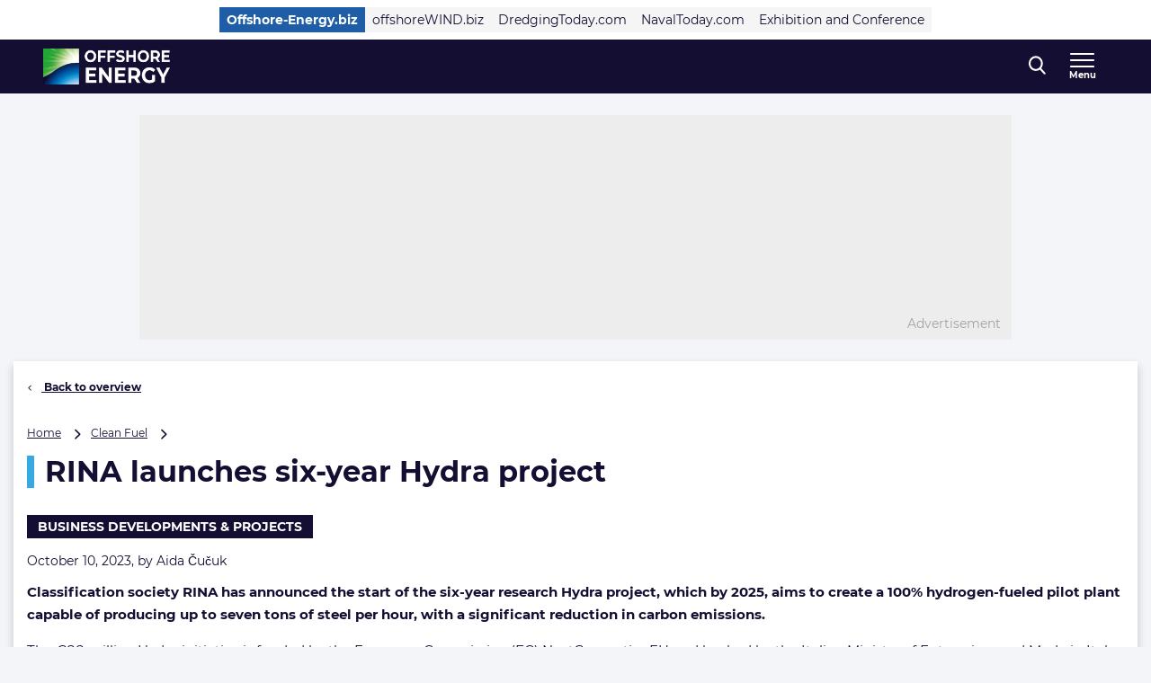

--- FILE ---
content_type: text/html; charset=UTF-8
request_url: https://www.offshore-energy.biz/rina-launches-hydra-project/
body_size: 23168
content:
<!doctype html>
<html class="no-js tw-offshore-energy-visitors" lang="en-US">
	<head>
		<meta charset="utf-8">
		<meta name="viewport" content="width=device-width, initial-scale=1.0, minimum-scale=1.0, user-scalable=yes"/>
		<meta name='robots' content='index, follow, max-image-preview:large, max-snippet:-1, max-video-preview:-1' />
	<style>img:is([sizes="auto" i], [sizes^="auto," i]) { contain-intrinsic-size: 3000px 1500px }</style>
	<script id="cookie-law-info-gcm-var-js">
var _ckyGcm = {"status":true,"default_settings":[{"analytics":"denied","advertisement":"denied","functional":"denied","necessary":"granted","ad_user_data":"denied","ad_personalization":"denied","regions":"All"}],"wait_for_update":2000,"url_passthrough":false,"ads_data_redaction":false}</script>
<script id="cookie-law-info-gcm-js" type="text/javascript" src="https://www.offshore-energy.biz/wp-content/plugins/cookie-law-info/lite/frontend/js/gcm.min.js"></script> <script id="cookieyes" type="text/javascript" src="https://cdn-cookieyes.com/client_data/f17be400679eb120ee49e0c0/script.js"></script>
<!-- Google Tag Manager for WordPress by gtm4wp.com -->
<script data-cfasync="false" data-pagespeed-no-defer>
	var gtm4wp_datalayer_name = "dataLayer";
	var dataLayer = dataLayer || [];
</script>
<!-- End Google Tag Manager for WordPress by gtm4wp.com -->
	<!-- This site is optimized with the Yoast SEO Premium plugin  - https://yoast.com/wordpress/plugins/seo/ -->
	<title>RINA launches six-year Hydra project - Offshore Energy</title>
	<meta name="description" content="RINA has announced the start of the Hydra project, which aims to create a 100% hydrogen-fueled pilot plant capable of producing up to seven tons of steel per hour." />
	<link rel="canonical" href="https://www.offshore-energy.biz/rina-launches-hydra-project/" />
	<meta property="og:locale" content="en_US" />
	<meta property="og:type" content="article" />
	<meta property="og:title" content="RINA launches six-year Hydra project" />
	<meta property="og:description" content="RINA has announced the start of the Hydra project, which aims to create a 100% hydrogen-fueled pilot plant capable of producing up to seven tons of steel per hour." />
	<meta property="og:url" content="https://www.offshore-energy.biz/rina-launches-hydra-project/" />
	<meta property="og:site_name" content="Offshore Energy" />
	<meta property="article:publisher" content="https://nl-nl.facebook.com/OffshoreEnergy" />
	<meta property="article:published_time" content="2023-10-10T12:06:25+00:00" />
	<meta property="article:modified_time" content="2024-04-09T11:00:49+00:00" />
	<meta property="og:image" content="https://cdn.offshorewind.biz/wp-content/uploads/sites/6/2023/06/04111352/hydrogen-illustration.jpeg?image-crop-positioner-ts=1712222037" />
	<meta property="og:image:width" content="700" />
	<meta property="og:image:height" content="495" />
	<meta property="og:image:type" content="image/jpeg" />
	<meta name="author" content="Aida Čučuk" />
	<meta name="twitter:card" content="summary_large_image" />
	<meta name="twitter:creator" content="@navingooe" />
	<meta name="twitter:site" content="@navingooe" />
	<meta name="twitter:label1" content="Written by" />
	<meta name="twitter:data1" content="Aida Čučuk" />
	<meta name="twitter:label2" content="Est. reading time" />
	<meta name="twitter:data2" content="3 minutes" />
	<script type="application/ld+json" class="yoast-schema-graph">{"@context":"https://schema.org","@graph":[{"@type":"Article","@id":"https://www.offshore-energy.biz/rina-launches-hydra-project/#article","isPartOf":{"@id":"https://www.offshore-energy.biz/rina-launches-hydra-project/"},"author":{"name":"Aida Čučuk","@id":"https://www.offshore-energy.biz/#/schema/person/de6dd6965186e41e6d86dc86d9552942"},"headline":"RINA launches six-year Hydra project","datePublished":"2023-10-10T12:06:25+00:00","dateModified":"2024-04-09T11:00:49+00:00","mainEntityOfPage":{"@id":"https://www.offshore-energy.biz/rina-launches-hydra-project/"},"wordCount":433,"publisher":{"@id":"https://www.offshore-energy.biz/#organization"},"image":{"@id":"https://www.offshore-energy.biz/rina-launches-hydra-project/#primaryimage"},"thumbnailUrl":"https://www.offshore-energy.biz/wp-content/uploads/sites/6/2023/06/hydrogen-illustration.jpeg?image-crop-positioner-ts=1712222037","keywords":["hydra","Hydrogen","RINA"],"articleSection":["Headline","Press release"],"inLanguage":"en-US","copyrightYear":"2023","copyrightHolder":{"@id":"https://navingo.prod.level-level.nl/#organization"}},{"@type":"WebPage","@id":"https://www.offshore-energy.biz/rina-launches-hydra-project/","url":"https://www.offshore-energy.biz/rina-launches-hydra-project/","name":"RINA launches six-year Hydra project - Offshore Energy","isPartOf":{"@id":"https://www.offshore-energy.biz/#website"},"primaryImageOfPage":{"@id":"https://www.offshore-energy.biz/rina-launches-hydra-project/#primaryimage"},"image":{"@id":"https://www.offshore-energy.biz/rina-launches-hydra-project/#primaryimage"},"thumbnailUrl":"https://www.offshore-energy.biz/wp-content/uploads/sites/6/2023/06/hydrogen-illustration.jpeg?image-crop-positioner-ts=1712222037","datePublished":"2023-10-10T12:06:25+00:00","dateModified":"2024-04-09T11:00:49+00:00","description":"RINA has announced the start of the Hydra project, which aims to create a 100% hydrogen-fueled pilot plant capable of producing up to seven tons of steel per hour.","breadcrumb":{"@id":"https://www.offshore-energy.biz/rina-launches-hydra-project/#breadcrumb"},"inLanguage":"en-US","potentialAction":[{"@type":"ReadAction","target":["https://www.offshore-energy.biz/rina-launches-hydra-project/"]}]},{"@type":"ImageObject","inLanguage":"en-US","@id":"https://www.offshore-energy.biz/rina-launches-hydra-project/#primaryimage","url":"https://www.offshore-energy.biz/wp-content/uploads/sites/6/2023/06/hydrogen-illustration.jpeg?image-crop-positioner-ts=1712222037","contentUrl":"https://www.offshore-energy.biz/wp-content/uploads/sites/6/2023/06/hydrogen-illustration.jpeg?image-crop-positioner-ts=1712222037","width":700,"height":495,"caption":"Illustration only. Image: Pixabay"},{"@type":"BreadcrumbList","@id":"https://www.offshore-energy.biz/rina-launches-hydra-project/#breadcrumb","itemListElement":[{"@type":"ListItem","position":1,"name":"Home","item":"https://www.offshore-energy.biz"},{"@type":"ListItem","position":2,"name":"Clean Fuel","item":"https://www.offshore-energy.biz/markets/clean-fuel/"},{"@type":"ListItem","position":3,"name":"RINA launches six-year Hydra project"}]},{"@type":"WebSite","@id":"https://www.offshore-energy.biz/#website","url":"https://www.offshore-energy.biz/","name":"Offshore Energy","description":"Home of Energy Transition","publisher":{"@id":"https://www.offshore-energy.biz/#organization"},"potentialAction":[{"@type":"SearchAction","target":{"@type":"EntryPoint","urlTemplate":"https://www.offshore-energy.biz/?s={search_term_string}"},"query-input":{"@type":"PropertyValueSpecification","valueRequired":true,"valueName":"search_term_string"}}],"inLanguage":"en-US"},{"@type":"Organization","@id":"https://www.offshore-energy.biz/#organization","name":"Offshore Energy","url":"https://www.offshore-energy.biz/","logo":{"@type":"ImageObject","inLanguage":"en-US","@id":"https://www.offshore-energy.biz/#/schema/logo/image/","url":"https://cdn.offshorewind.biz/wp-content/uploads/sites/6/2024/04/08091236/OEEC-Logo-Wit-FC.jpg?image-crop-positioner-ts=1712560362","contentUrl":"https://cdn.offshorewind.biz/wp-content/uploads/sites/6/2024/04/08091236/OEEC-Logo-Wit-FC.jpg?image-crop-positioner-ts=1712560362","width":3965,"height":1122,"caption":"Offshore Energy"},"image":{"@id":"https://www.offshore-energy.biz/#/schema/logo/image/"},"sameAs":["https://nl-nl.facebook.com/OffshoreEnergy","https://x.com/navingooe","https://www.linkedin.com/company/offshore-energy-exhibition-conference/"]},{"@type":"Person","@id":"https://www.offshore-energy.biz/#/schema/person/de6dd6965186e41e6d86dc86d9552942","name":"Aida Čučuk","image":{"@type":"ImageObject","inLanguage":"en-US","@id":"https://www.offshore-energy.biz/#/schema/person/image/","url":"https://secure.gravatar.com/avatar/979c57120cabbfcc5eccff220d206c60a264d43fdb1f24b1bb67d5d8e347be4d?s=96&d=mm&r=g","contentUrl":"https://secure.gravatar.com/avatar/979c57120cabbfcc5eccff220d206c60a264d43fdb1f24b1bb67d5d8e347be4d?s=96&d=mm&r=g","caption":"Aida Čučuk"},"url":"https://www.offshore-energy.biz/author/aidacucuk/"}]}</script>
	<!-- / Yoast SEO Premium plugin. -->


<link rel='dns-prefetch' href='//securepubads.g.doubleclick.net' />
<link rel='stylesheet' id='wp-block-library-css' href='https://www.offshore-energy.biz/wp-includes/css/dist/block-library/style.min.css?ver=6.8.3' type='text/css' media='all' />
<style id='classic-theme-styles-inline-css' type='text/css'>
/*! This file is auto-generated */
.wp-block-button__link{color:#fff;background-color:#32373c;border-radius:9999px;box-shadow:none;text-decoration:none;padding:calc(.667em + 2px) calc(1.333em + 2px);font-size:1.125em}.wp-block-file__button{background:#32373c;color:#fff;text-decoration:none}
</style>
<style id='elasticpress-related-posts-style-inline-css' type='text/css'>
.editor-styles-wrapper .wp-block-elasticpress-related-posts ul,.wp-block-elasticpress-related-posts ul{list-style-type:none;padding:0}.editor-styles-wrapper .wp-block-elasticpress-related-posts ul li a>div{display:inline}

</style>
<style id='global-styles-inline-css' type='text/css'>
:root{--wp--preset--aspect-ratio--square: 1;--wp--preset--aspect-ratio--4-3: 4/3;--wp--preset--aspect-ratio--3-4: 3/4;--wp--preset--aspect-ratio--3-2: 3/2;--wp--preset--aspect-ratio--2-3: 2/3;--wp--preset--aspect-ratio--16-9: 16/9;--wp--preset--aspect-ratio--9-16: 9/16;--wp--preset--color--black: #000000;--wp--preset--color--cyan-bluish-gray: #abb8c3;--wp--preset--color--white: #ffffff;--wp--preset--color--pale-pink: #f78da7;--wp--preset--color--vivid-red: #cf2e2e;--wp--preset--color--luminous-vivid-orange: #ff6900;--wp--preset--color--luminous-vivid-amber: #fcb900;--wp--preset--color--light-green-cyan: #7bdcb5;--wp--preset--color--vivid-green-cyan: #00d084;--wp--preset--color--pale-cyan-blue: #8ed1fc;--wp--preset--color--vivid-cyan-blue: #0693e3;--wp--preset--color--vivid-purple: #9b51e0;--wp--preset--gradient--vivid-cyan-blue-to-vivid-purple: linear-gradient(135deg,rgba(6,147,227,1) 0%,rgb(155,81,224) 100%);--wp--preset--gradient--light-green-cyan-to-vivid-green-cyan: linear-gradient(135deg,rgb(122,220,180) 0%,rgb(0,208,130) 100%);--wp--preset--gradient--luminous-vivid-amber-to-luminous-vivid-orange: linear-gradient(135deg,rgba(252,185,0,1) 0%,rgba(255,105,0,1) 100%);--wp--preset--gradient--luminous-vivid-orange-to-vivid-red: linear-gradient(135deg,rgba(255,105,0,1) 0%,rgb(207,46,46) 100%);--wp--preset--gradient--very-light-gray-to-cyan-bluish-gray: linear-gradient(135deg,rgb(238,238,238) 0%,rgb(169,184,195) 100%);--wp--preset--gradient--cool-to-warm-spectrum: linear-gradient(135deg,rgb(74,234,220) 0%,rgb(151,120,209) 20%,rgb(207,42,186) 40%,rgb(238,44,130) 60%,rgb(251,105,98) 80%,rgb(254,248,76) 100%);--wp--preset--gradient--blush-light-purple: linear-gradient(135deg,rgb(255,206,236) 0%,rgb(152,150,240) 100%);--wp--preset--gradient--blush-bordeaux: linear-gradient(135deg,rgb(254,205,165) 0%,rgb(254,45,45) 50%,rgb(107,0,62) 100%);--wp--preset--gradient--luminous-dusk: linear-gradient(135deg,rgb(255,203,112) 0%,rgb(199,81,192) 50%,rgb(65,88,208) 100%);--wp--preset--gradient--pale-ocean: linear-gradient(135deg,rgb(255,245,203) 0%,rgb(182,227,212) 50%,rgb(51,167,181) 100%);--wp--preset--gradient--electric-grass: linear-gradient(135deg,rgb(202,248,128) 0%,rgb(113,206,126) 100%);--wp--preset--gradient--midnight: linear-gradient(135deg,rgb(2,3,129) 0%,rgb(40,116,252) 100%);--wp--preset--font-size--small: 13px;--wp--preset--font-size--medium: 20px;--wp--preset--font-size--large: 36px;--wp--preset--font-size--x-large: 42px;--wp--preset--font-size--normal: 16px;--wp--preset--font-size--intro: 22px;--wp--preset--spacing--20: 0.44rem;--wp--preset--spacing--30: 0.67rem;--wp--preset--spacing--40: 1rem;--wp--preset--spacing--50: 1.5rem;--wp--preset--spacing--60: 2.25rem;--wp--preset--spacing--70: 3.38rem;--wp--preset--spacing--80: 5.06rem;--wp--preset--shadow--natural: 6px 6px 9px rgba(0, 0, 0, 0.2);--wp--preset--shadow--deep: 12px 12px 50px rgba(0, 0, 0, 0.4);--wp--preset--shadow--sharp: 6px 6px 0px rgba(0, 0, 0, 0.2);--wp--preset--shadow--outlined: 6px 6px 0px -3px rgba(255, 255, 255, 1), 6px 6px rgba(0, 0, 0, 1);--wp--preset--shadow--crisp: 6px 6px 0px rgba(0, 0, 0, 1);}:where(.is-layout-flex){gap: 0.5em;}:where(.is-layout-grid){gap: 0.5em;}body .is-layout-flex{display: flex;}.is-layout-flex{flex-wrap: wrap;align-items: center;}.is-layout-flex > :is(*, div){margin: 0;}body .is-layout-grid{display: grid;}.is-layout-grid > :is(*, div){margin: 0;}:where(.wp-block-columns.is-layout-flex){gap: 2em;}:where(.wp-block-columns.is-layout-grid){gap: 2em;}:where(.wp-block-post-template.is-layout-flex){gap: 1.25em;}:where(.wp-block-post-template.is-layout-grid){gap: 1.25em;}.has-black-color{color: var(--wp--preset--color--black) !important;}.has-cyan-bluish-gray-color{color: var(--wp--preset--color--cyan-bluish-gray) !important;}.has-white-color{color: var(--wp--preset--color--white) !important;}.has-pale-pink-color{color: var(--wp--preset--color--pale-pink) !important;}.has-vivid-red-color{color: var(--wp--preset--color--vivid-red) !important;}.has-luminous-vivid-orange-color{color: var(--wp--preset--color--luminous-vivid-orange) !important;}.has-luminous-vivid-amber-color{color: var(--wp--preset--color--luminous-vivid-amber) !important;}.has-light-green-cyan-color{color: var(--wp--preset--color--light-green-cyan) !important;}.has-vivid-green-cyan-color{color: var(--wp--preset--color--vivid-green-cyan) !important;}.has-pale-cyan-blue-color{color: var(--wp--preset--color--pale-cyan-blue) !important;}.has-vivid-cyan-blue-color{color: var(--wp--preset--color--vivid-cyan-blue) !important;}.has-vivid-purple-color{color: var(--wp--preset--color--vivid-purple) !important;}.has-black-background-color{background-color: var(--wp--preset--color--black) !important;}.has-cyan-bluish-gray-background-color{background-color: var(--wp--preset--color--cyan-bluish-gray) !important;}.has-white-background-color{background-color: var(--wp--preset--color--white) !important;}.has-pale-pink-background-color{background-color: var(--wp--preset--color--pale-pink) !important;}.has-vivid-red-background-color{background-color: var(--wp--preset--color--vivid-red) !important;}.has-luminous-vivid-orange-background-color{background-color: var(--wp--preset--color--luminous-vivid-orange) !important;}.has-luminous-vivid-amber-background-color{background-color: var(--wp--preset--color--luminous-vivid-amber) !important;}.has-light-green-cyan-background-color{background-color: var(--wp--preset--color--light-green-cyan) !important;}.has-vivid-green-cyan-background-color{background-color: var(--wp--preset--color--vivid-green-cyan) !important;}.has-pale-cyan-blue-background-color{background-color: var(--wp--preset--color--pale-cyan-blue) !important;}.has-vivid-cyan-blue-background-color{background-color: var(--wp--preset--color--vivid-cyan-blue) !important;}.has-vivid-purple-background-color{background-color: var(--wp--preset--color--vivid-purple) !important;}.has-black-border-color{border-color: var(--wp--preset--color--black) !important;}.has-cyan-bluish-gray-border-color{border-color: var(--wp--preset--color--cyan-bluish-gray) !important;}.has-white-border-color{border-color: var(--wp--preset--color--white) !important;}.has-pale-pink-border-color{border-color: var(--wp--preset--color--pale-pink) !important;}.has-vivid-red-border-color{border-color: var(--wp--preset--color--vivid-red) !important;}.has-luminous-vivid-orange-border-color{border-color: var(--wp--preset--color--luminous-vivid-orange) !important;}.has-luminous-vivid-amber-border-color{border-color: var(--wp--preset--color--luminous-vivid-amber) !important;}.has-light-green-cyan-border-color{border-color: var(--wp--preset--color--light-green-cyan) !important;}.has-vivid-green-cyan-border-color{border-color: var(--wp--preset--color--vivid-green-cyan) !important;}.has-pale-cyan-blue-border-color{border-color: var(--wp--preset--color--pale-cyan-blue) !important;}.has-vivid-cyan-blue-border-color{border-color: var(--wp--preset--color--vivid-cyan-blue) !important;}.has-vivid-purple-border-color{border-color: var(--wp--preset--color--vivid-purple) !important;}.has-vivid-cyan-blue-to-vivid-purple-gradient-background{background: var(--wp--preset--gradient--vivid-cyan-blue-to-vivid-purple) !important;}.has-light-green-cyan-to-vivid-green-cyan-gradient-background{background: var(--wp--preset--gradient--light-green-cyan-to-vivid-green-cyan) !important;}.has-luminous-vivid-amber-to-luminous-vivid-orange-gradient-background{background: var(--wp--preset--gradient--luminous-vivid-amber-to-luminous-vivid-orange) !important;}.has-luminous-vivid-orange-to-vivid-red-gradient-background{background: var(--wp--preset--gradient--luminous-vivid-orange-to-vivid-red) !important;}.has-very-light-gray-to-cyan-bluish-gray-gradient-background{background: var(--wp--preset--gradient--very-light-gray-to-cyan-bluish-gray) !important;}.has-cool-to-warm-spectrum-gradient-background{background: var(--wp--preset--gradient--cool-to-warm-spectrum) !important;}.has-blush-light-purple-gradient-background{background: var(--wp--preset--gradient--blush-light-purple) !important;}.has-blush-bordeaux-gradient-background{background: var(--wp--preset--gradient--blush-bordeaux) !important;}.has-luminous-dusk-gradient-background{background: var(--wp--preset--gradient--luminous-dusk) !important;}.has-pale-ocean-gradient-background{background: var(--wp--preset--gradient--pale-ocean) !important;}.has-electric-grass-gradient-background{background: var(--wp--preset--gradient--electric-grass) !important;}.has-midnight-gradient-background{background: var(--wp--preset--gradient--midnight) !important;}.has-small-font-size{font-size: var(--wp--preset--font-size--small) !important;}.has-medium-font-size{font-size: var(--wp--preset--font-size--medium) !important;}.has-large-font-size{font-size: var(--wp--preset--font-size--large) !important;}.has-x-large-font-size{font-size: var(--wp--preset--font-size--x-large) !important;}
:where(.wp-block-post-template.is-layout-flex){gap: 1.25em;}:where(.wp-block-post-template.is-layout-grid){gap: 1.25em;}
:where(.wp-block-columns.is-layout-flex){gap: 2em;}:where(.wp-block-columns.is-layout-grid){gap: 2em;}
:root :where(.wp-block-pullquote){font-size: 1.5em;line-height: 1.6;}
</style>
<link rel='stylesheet' id='ep_general_styles-css' href='https://www.offshore-energy.biz/wp-content/plugins/elasticpress/dist/css/general-styles.css?ver=66295efe92a630617c00' type='text/css' media='all' />
<link rel='stylesheet' id='ll-index-styles-css' href='https://www.offshore-energy.biz/wp-content/themes/navingo-news/dist/css/index.css?ver=049815fda22aea7d7012bb923c82c061597a711b' type='text/css' media='all' />
<link rel='stylesheet' id='ll-index-subsite-styles-css' href='https://www.offshore-energy.biz/wp-content/themes/navingo-news/dist/css/offshore-energy-visitors.css?ver=049815fda22aea7d7012bb923c82c061597a711b' type='text/css' media='all' />
<link rel='stylesheet' id='elasticpress-facets-css' href='https://www.offshore-energy.biz/wp-content/plugins/elasticpress/dist/css/facets-styles.css?ver=e96caca972beab457d95' type='text/css' media='all' />
<script type="text/javascript" src="https://www.offshore-energy.biz/wp-includes/js/jquery/jquery.min.js?ver=3.7.1" id="jquery-core-js"></script>
<script type="text/javascript" src="https://www.offshore-energy.biz/wp-includes/js/jquery/jquery-migrate.min.js?ver=3.4.1" id="jquery-migrate-js"></script>
<script type="text/javascript" src="https://securepubads.g.doubleclick.net/tag/js/gpt.js?ver=049815fda22aea7d7012bb923c82c061597a711b" id="gpt-library-js" async="async" data-wp-strategy="async"></script>
<script type="text/javascript" id="gpt-ad-slot-definitions-js-extra">
/* <![CDATA[ */
var page = {"ID":"682879","type":"article","categories":["headlines","press-release"],"tags":["hydra","hydrogen","rina"],"site_code":"offshore-energy","network_code":"23284531441","inlineAdsAmount":"2"};
/* ]]> */
</script>
<script type="text/javascript" src="https://www.offshore-energy.biz/wp-content/themes/navingo-news/dist/google-publisher-tag.js?ver=049815fda22aea7d7012bb923c82c061597a711b" id="gpt-ad-slot-definitions-js" async="async" data-wp-strategy="async"></script>
<link rel="https://api.w.org/" href="https://www.offshore-energy.biz/wp-json/" /><link rel="alternate" title="JSON" type="application/json" href="https://www.offshore-energy.biz/wp-json/wp/v2/posts/682879" /><link rel="EditURI" type="application/rsd+xml" title="RSD" href="https://www.offshore-energy.biz/xmlrpc.php?rsd" />
<meta name="generator" content="WordPress 6.8.3" />
<link rel='shortlink' href='https://www.offshore-energy.biz/?p=682879' />
<link rel="alternate" title="oEmbed (JSON)" type="application/json+oembed" href="https://www.offshore-energy.biz/wp-json/oembed/1.0/embed?url=https%3A%2F%2Fwww.offshore-energy.biz%2Frina-launches-hydra-project%2F" />
<link rel="alternate" title="oEmbed (XML)" type="text/xml+oembed" href="https://www.offshore-energy.biz/wp-json/oembed/1.0/embed?url=https%3A%2F%2Fwww.offshore-energy.biz%2Frina-launches-hydra-project%2F&#038;format=xml" />

<!-- Google Tag Manager for WordPress by gtm4wp.com -->
<!-- GTM Container placement set to automatic -->
<script data-cfasync="false" data-pagespeed-no-defer>
	var dataLayer_content = {"visitorLoginState":"logged-out","visitorEmail":"","visitorEmailHash":"","pageTitle":"RINA launches six-year Hydra project - Offshore Energy","pagePostType":"post","pagePostType2":"single-post","pageCategory":["headlines","press-release"],"pageAttributes":["hydra","hydrogen","rina"],"pagePostAuthor":"Aida Čučuk","pagePostDate":"October 10, 2023","pagePostDateYear":2023,"pagePostDateMonth":10,"pagePostDateDay":10,"pagePostDateDayName":"Tuesday","pagePostDateHour":14,"pagePostDateMinute":6,"pagePostDateIso":"2023-10-10T14:06:25+02:00","pagePostDateUnix":1696946785};
	dataLayer.push( dataLayer_content );
</script>
<script data-cfasync="false" data-pagespeed-no-defer>
(function(w,d,s,l,i){w[l]=w[l]||[];w[l].push({'gtm.start':
new Date().getTime(),event:'gtm.js'});var f=d.getElementsByTagName(s)[0],
j=d.createElement(s),dl=l!='dataLayer'?'&l='+l:'';j.async=true;j.src=
'//www.googletagmanager.com/gtm.js?id='+i+dl;f.parentNode.insertBefore(j,f);
})(window,document,'script','dataLayer','GTM-5WWTK4D');
</script>
<!-- End Google Tag Manager for WordPress by gtm4wp.com --><link rel="icon" href="https://www.offshore-energy.biz/wp-content/uploads/sites/6/2020/04/cropped-OE-favicon.png" sizes="32x32" />
<link rel="icon" href="https://www.offshore-energy.biz/wp-content/uploads/sites/6/2020/04/cropped-OE-favicon.png" sizes="192x192" />
<link rel="apple-touch-icon" href="https://www.offshore-energy.biz/wp-content/uploads/sites/6/2020/04/cropped-OE-favicon.png" />
<meta name="msapplication-TileImage" content="https://www.offshore-energy.biz/wp-content/uploads/sites/6/2020/04/cropped-OE-favicon.png" />


		
		
	</head>

	<body class="wp-singular post-template-default single single-post postid-682879 single-format-standard wp-theme-navingo-news !tw-pt-0  nav-new">
		<span data-module="text-zoom" aria-hidden="true" class="tw-opacity-0 tw-absolute -tw-left-full tw-size-[1em]"></span>

			<a
		href="#main-content"
		data-component="skip-link"
		class="tw-text-lg tw-underline tw-sr-only focus:tw-not-sr-only focus:tw-absolute focus:tw-p-4 focus:tw-z-50 tw-bg-neutral-50 hover:tw-no-underline tw-border-neutral-800 tw-text-neutral-800"
	>
		Direct naar inhoud
	</a>

<header class="tw-top-admin-bar tw-sticky tw-z-40 tw-transition-transform tw-duration-300 navigation-news" data-module="news-header">
	<div class="tw-bg-white js-network-navigation tw-hidden md:tw-block">
		<div class="tw-ll-container">
							<div class="tw-flex tw-justify-center tw-items-center tw-p-2 tw-gap-8 tw-mx-8 tw-w-full lg:tw-mx-0 lg:tw-px-0 tw-relative">
						<nav data-component="network-navigation" class="navigation" aria-label="Navingo Network">
		<ul id="menu-network" class="tw-m-0 tw-p-0 tw-flex tw-items-center tw-gap-2 tw-list-unstyled tw-flex-wrap">
												<li class="tw-inline-flex tw-items-center tw-shrink-0 tw-text-sm">
						<a href="https://www.offshore-energy.biz/" class="tw-text-sm tw-inline-flex tw-items-center tw-gap-1 tw-px-2 tw-min-h-7 tw-underline-fade-in tw-bg-subsite tw-text-white tw-font-bold">
														Offshore-Energy.biz
						</a>
					</li>
																<li class="tw-inline-flex tw-items-center tw-shrink-0 tw-text-sm">
						<a href="https://www.offshorewind.biz/" class="tw-text-sm tw-inline-flex tw-items-center tw-gap-1 tw-px-2 tw-min-h-7 tw-underline-fade-in tw-bg-neutral-100">
														offshoreWIND.biz
						</a>
					</li>
																<li class="tw-inline-flex tw-items-center tw-shrink-0 tw-text-sm">
						<a href="https://www.dredgingtoday.com/" class="tw-text-sm tw-inline-flex tw-items-center tw-gap-1 tw-px-2 tw-min-h-7 tw-underline-fade-in tw-bg-neutral-100">
														DredgingToday.com
						</a>
					</li>
																<li class="tw-inline-flex tw-items-center tw-shrink-0 tw-text-sm">
						<a href="https://www.navaltoday.com/" class="tw-text-sm tw-inline-flex tw-items-center tw-gap-1 tw-px-2 tw-min-h-7 tw-underline-fade-in tw-bg-neutral-100">
														NavalToday.com
						</a>
					</li>
																<li class="tw-inline-flex tw-items-center tw-shrink-0 tw-text-sm">
						<a href="https://oeec.biz/" class="tw-text-sm tw-inline-flex tw-items-center tw-gap-1 tw-px-2 tw-min-h-7 tw-underline-fade-in tw-bg-neutral-100">
														Exhibition and Conference
						</a>
					</li>
									</ul>
	</nav>

					<div class="tw-absolute tw-right-0">
													<div class="hidden-xs visible-md">
								<nav aria-label="Meta Navigation - CTA" data-module="NavMeta">
									<div class="menu-meta-navigation-cta-container"><ul class="meta-nav"><li class='meta-nav__item'><a  href="https://www.offshore-energy.biz/advertising/" class='meta-nav__link '>Advertising</a></li></ul></div>
								</nav>
							</div>
											</div>
				</div>
					</div>
	</div>
	<div class="tw-bg-shark oe-visitors:tw-bg-matisse-800">
		<div class="tw-ll-container tw-flex tw-justify-between tw-gap-8">
			<div class="tw-flex tw-items-center">
				<a href="https://www.offshore-energy.biz" class="tw-h-10 tw-w-auto" onClick="
					window.dataLayer.push({
						hitType: 'event',
						eventCategory: 'Navigation',
						eventAction: 'click',
						eventLabel: 'Home link (logo)'
					});
				">
																					<img src="https://www.offshore-energy.biz/wp-content/themes/navingo-news/public/images/offshore-energy-logo.png" class="tw-h-full tw-max-w-[180px] tw-w-auto" alt="Offshore Energy logo" width="300" height="150">
					<span class="tw-sr-only">, go to home</span>
				</a>
			</div>

							<nav class="hidden-xs visible-lg" aria-label="Offshore-Energy Navigation Desktop" data-module="NavPrimary">
					<div class="menu-offshore-energy-navigation-desktop-container"><ul class="main-nav"><li class='main-nav__item'><a  href="https://www.offshore-energy.biz/greenmarine/" class='main-nav__link '>Green Marine</a></li><li class='main-nav__item'><a  href="https://www.offshore-energy.biz/hydrogen/" class='main-nav__link '>Hydrogen</a></li><li class='main-nav__item'><a  href="https://www.offshore-energy.biz/marineenergy/" class='main-nav__link '>Marine Energy</a></li><li class='main-nav__item'><a  href="https://www.offshore-energy.biz/subsea/" class='main-nav__link '>Subsea</a></li><li class='main-nav__item'><a  href="https://www.offshore-energy.biz/fossilenergy/" class='main-nav__link '>Fossil Energy</a></li><li class='main-nav__item'><a  href="https://www.offshore-energy.biz/alternativefuels/" class='main-nav__link '>Alternative Fuels</a></li><li class='main-nav__item main-nav__item--parent-active'><a  href="https://www.offshore-energy.biz/news/" class='main-nav__link '>More News</a></li></ul></div>
				</nav>
			
			<div class="tw-flex tw-items-center tw-gap-0 md:tw-gap-4">
				
<div
	class="search-navigation"
	data-module="toggle"
	data-config="{&quot;trigger&quot;:&quot;.js-search-navigation&quot;,&quot;target&quot;:&quot;.search-navigation__dropdown&quot;,&quot;focusInput&quot;:true}">
	
	

<button
	class="btn btn--menu&#x20;js-search-navigation"
							aria-expanded="false"
				aria-label="Open&#x20;search&#x20;form"
					data-collapsed="Open&#x20;search&#x20;form"
				data-expanded="Close&#x20;search&#x20;form"
			>
	
	
						<span class="btn__icon">
			<span class="inline-icon search-icon" aria-hidden="true"><svg width="19" height="21" viewBox="0 0 19 21" fill="none" xmlns="http://www.w3.org/2000/svg">
<path fill-rule="evenodd" clip-rule="evenodd" d="M18.4828 19.0273L13.8616 13.941C15.0502 12.4449 15.7013 10.5631 15.7013 8.60429C15.7013 4.02852 12.1839 0.305664 7.85887 0.305664C3.536 0.305664 0.0185547 4.02852 0.0185547 8.60429C0.0185547 13.1814 3.536 16.9043 7.85887 16.9043C9.48207 16.9043 11.0303 16.3865 12.3518 15.4014L17.0096 20.5284C17.2043 20.7435 17.4656 20.8612 17.7473 20.8612C18.0119 20.8612 18.2629 20.7539 18.4547 20.5586C18.8625 20.1445 18.874 19.4589 18.4828 19.0273ZM7.85887 2.47109C11.055 2.47109 13.6554 5.22332 13.6554 8.60429C13.6554 11.9871 11.055 14.7388 7.85887 14.7388C4.66445 14.7388 2.0645 11.9871 2.0645 8.60429C2.0645 5.22332 4.66445 2.47109 7.85887 2.47109Z" fill="currentColor"/>
</svg>
</span>

							<span class="inline-icon inline-icon--expanded close-icon" aria-hidden="true"><svg width="19" height="19" viewBox="0 0 19 19" fill="none" xmlns="http://www.w3.org/2000/svg">
<path d="M0.309554 1.97619L17.0238 18.6905C17.3789 19.0455 17.9652 19.0349 18.3334 18.6667C18.7016 18.2985 18.7122 17.7122 18.3572 17.3571L1.64289 0.642857C1.28785 0.287817 0.701554 0.298477 0.333364 0.666667C-0.0348261 1.03486 -0.0454859 1.62115 0.309554 1.97619Z" fill="currentColor"/>
<path d="M1.97619 18.6905L18.6905 1.97619C19.0455 1.62115 19.0349 1.03486 18.6667 0.666666C18.2985 0.298477 17.7122 0.287816 17.3571 0.642857L0.642857 17.3571C0.287817 17.7122 0.298477 18.2985 0.666667 18.6667C1.03486 19.0349 1.62115 19.0455 1.97619 18.6905Z" fill="currentColor"/>
</svg>
</span>
					</span>
	
	</button>
	<div class="search-navigation__dropdown" aria-hidden="true">
		<div class="container">
			<form class="search-form" method="get" action="https://www.offshore-energy.biz" role="search">
	<div class="search-form__field">
		<label for="searchbar-697f029ded62f" class="screen-reader-text">Search</label>
		<input
			type="search"
			name="s"
			value=""
			id="searchbar-697f029ded62f"
			placeholder="Search by keyword"
			autocomplete="off"
			autocapitalize="off"
			autocorrect="off"
			spellcheck="false"
		>
	</div>
	


<button
	class="btn btn--primary"
				type="submit"
							aria-label="Search"
						>
						<span class="btn__icon">
			<span class="inline-icon search-icon" aria-hidden="true"><svg width="19" height="21" viewBox="0 0 19 21" fill="none" xmlns="http://www.w3.org/2000/svg">
<path fill-rule="evenodd" clip-rule="evenodd" d="M18.4828 19.0273L13.8616 13.941C15.0502 12.4449 15.7013 10.5631 15.7013 8.60429C15.7013 4.02852 12.1839 0.305664 7.85887 0.305664C3.536 0.305664 0.0185547 4.02852 0.0185547 8.60429C0.0185547 13.1814 3.536 16.9043 7.85887 16.9043C9.48207 16.9043 11.0303 16.3865 12.3518 15.4014L17.0096 20.5284C17.2043 20.7435 17.4656 20.8612 17.7473 20.8612C18.0119 20.8612 18.2629 20.7539 18.4547 20.5586C18.8625 20.1445 18.874 19.4589 18.4828 19.0273ZM7.85887 2.47109C11.055 2.47109 13.6554 5.22332 13.6554 8.60429C13.6554 11.9871 11.055 14.7388 7.85887 14.7388C4.66445 14.7388 2.0645 11.9871 2.0645 8.60429C2.0645 5.22332 4.66445 2.47109 7.85887 2.47109Z" fill="currentColor"/>
</svg>
</span>

					</span>
	
	
	
	</button>
</form>
		</div>
	</div>
</div>

				<div class="hidden-sm">
					
				</div>

				
<div
	class="header-menu"
	data-module="toggle"
	data-config="{&quot;trigger&quot;:&quot;.js-header-menu-697f029dee5b0&quot;,&quot;target&quot;:&quot;.header-menu__dropdown-697f029dee5b2&quot;,&quot;disableScroll&quot;:false}">
	
	

<button
	class="btn btn--menu&#x20;js-header-menu-697f029dee5b0"
							aria-expanded="false"
				aria-label="Open&#x20;menu"
					data-collapsed="Open&#x20;menu"
				data-expanded="Close&#x20;menu"
			>
	
			<span class="btn__text">
			Menu
		</span>
	
						<span class="btn__icon">
			<span class="inline-icon menu-icon" aria-hidden="true"><svg width="28" height="16" viewBox="0 0 28 16" fill="none" xmlns="http://www.w3.org/2000/svg">
<path d="M0.98284 16H26.0543C26.5868 16 27.0186 15.5523 27.0186 15C27.0186 14.4477 26.5868 14 26.0543 14H0.98284C0.45028 14 0.0185547 14.4477 0.0185547 15C0.0185547 15.5523 0.45028 16 0.98284 16Z" fill="currentColor"/>
<path d="M0.964286 9H26.0357C26.5683 9 27 8.55228 27 8C27 7.44772 26.5683 7 26.0357 7H0.964286C0.431725 7 0 7.44772 0 8C0 8.55228 0.431725 9 0.964286 9Z" fill="currentColor"/>
<path d="M0.964286 2H26.0357C26.5683 2 27 1.55228 27 1C27 0.447715 26.5683 0 26.0357 0H0.964286C0.431725 0 0 0.447715 0 1C0 1.55228 0.431725 2 0.964286 2Z" fill="currentColor"/>
</svg>
</span>

							<span class="inline-icon inline-icon--expanded close-icon" aria-hidden="true"><svg width="19" height="19" viewBox="0 0 19 19" fill="none" xmlns="http://www.w3.org/2000/svg">
<path d="M0.309554 1.97619L17.0238 18.6905C17.3789 19.0455 17.9652 19.0349 18.3334 18.6667C18.7016 18.2985 18.7122 17.7122 18.3572 17.3571L1.64289 0.642857C1.28785 0.287817 0.701554 0.298477 0.333364 0.666667C-0.0348261 1.03486 -0.0454859 1.62115 0.309554 1.97619Z" fill="currentColor"/>
<path d="M1.97619 18.6905L18.6905 1.97619C19.0455 1.62115 19.0349 1.03486 18.6667 0.666666C18.2985 0.298477 17.7122 0.287816 17.3571 0.642857L0.642857 17.3571C0.287817 17.7122 0.298477 18.2985 0.666667 18.6667C1.03486 19.0349 1.62115 19.0455 1.97619 18.6905Z" fill="currentColor"/>
</svg>
</span>
					</span>
	
	</button>
	<div class="header-menu__dropdown header-menu__dropdown-697f029dee5b2" aria-hidden="true">
		<div class="container">
			<div class="header-menu__inner">
				<div class="header-menu__primary">
											<nav class="navigation" aria-label="Offshore-Energy Primary Navigation Dropdown" data-module="NavPrimary">
							<div class="menu-offshore-energy-primary-navigation-dropdown-container"><ul class="primary-nav"><li class='primary-nav__item primary-nav__item--parent'><a  href="https://www.offshore-energy.biz/greenmarine/" class='primary-nav__link '>Green Marine</a><ul class='sub-menu primary-nav-sub'><li class='primary-nav-sub__item'><a  href="https://www.offshore-energy.biz/markets/alternative-fuels/" class=' primary-nav-sub__link'>Alternative renewables</a></li><li class='primary-nav-sub__item'><a  href="https://www.offshore-energy.biz/markets/energy-efficiency-and-innovation/" class=' primary-nav-sub__link'>Energy Efficiency &amp; Innovation</a></li><li class='primary-nav-sub__item'><a  href="https://www.offshore-energy.biz/markets/ports-and-infrastructure/" class=' primary-nav-sub__link'>Ports &amp; Infrastructure</a></li><li class='primary-nav-sub__item'><a  href="https://www.offshore-energy.biz/markets/propulsion/" class=' primary-nav-sub__link'>Propulsion</a></li><li class='primary-nav-sub__item'><a  href="https://www.offshore-energy.biz/markets/shipbuilding/" class=' primary-nav-sub__link'>Shipbuilding</a></li><li class='primary-nav-sub__item'><a  href="https://www.offshore-energy.biz/markets/regulations-and-policy/" class=' primary-nav-sub__link'>Regulations &amp; Policy</a></li></ul></li><li class='primary-nav__item primary-nav__item--parent'><a  href="https://www.offshore-energy.biz/hydrogen/" class='primary-nav__link '>Hydrogen</a><ul class='sub-menu primary-nav-sub'><li class='primary-nav-sub__item'><a  href="https://www.offshore-energy.biz/markets/hydrogen-production/" class=' primary-nav-sub__link'>Production</a></li><li class='primary-nav-sub__item'><a  href="https://www.offshore-energy.biz/markets/hydrogen-transport-and-storage/" class=' primary-nav-sub__link'>Transport &amp; Storage</a></li><li class='primary-nav-sub__item'><a  href="https://www.offshore-energy.biz/markets/hydrogen-technology-and-innovation/" class=' primary-nav-sub__link'>Technology &amp; Innovation</a></li><li class='primary-nav-sub__item'><a  href="https://www.offshore-energy.biz/markets/hydrogen-valleys-hubs-and-corridors/" class=' primary-nav-sub__link'>Hydrogen Valleys, Hubs &amp; Corridors</a></li><li class='primary-nav-sub__item'><a  href="https://www.offshore-energy.biz/markets/funding-and-regulation/" class=' primary-nav-sub__link'>Funding &amp; Regulation</a></li></ul></li><li class='primary-nav__item primary-nav__item--parent'><a  href="https://www.offshore-energy.biz/marineenergy/" class='primary-nav__link '>Marine Energy</a><ul class='sub-menu primary-nav-sub'><li class='primary-nav-sub__item'><a  href="https://www.offshore-energy.biz/markets/tidal-and-wave-energy/" class=' primary-nav-sub__link'>Tidal &amp; Wave Energy</a></li><li class='primary-nav-sub__item'><a  href="https://www.offshore-energy.biz/markets/floating-solar/" class=' primary-nav-sub__link'>Floating Solar</a></li><li class='primary-nav-sub__item'><a  href="https://www.offshore-energy.biz/markets/otec/" class=' primary-nav-sub__link'>OTEC</a></li><li class='primary-nav-sub__item'><a  href="https://www.offshore-energy.biz/markets/alternative-markets/" class=' primary-nav-sub__link'>Alternative Markets</a></li><li class='primary-nav-sub__item'><a  href="https://www.offshore-energy.biz/markets/policy-and-funding/" class=' primary-nav-sub__link'>Policy &amp; Funding</a></li></ul></li><li class='primary-nav__item primary-nav__item--parent'><a  href="https://www.offshore-energy.biz/subsea/" class='primary-nav__link '>Subsea</a><ul class='sub-menu primary-nav-sub'><li class='primary-nav-sub__item'><a  href="https://www.offshore-energy.biz/markets/interconnectors/" class=' primary-nav-sub__link'>Interconnectors</a></li><li class='primary-nav-sub__item'><a  href="https://www.offshore-energy.biz/markets/cabling/" class=' primary-nav-sub__link'>Cabling</a></li><li class='primary-nav-sub__item'><a  href="https://www.offshore-energy.biz/markets/vessels-and-vehicles/" class=' primary-nav-sub__link'>Vehicles</a></li><li class='primary-nav-sub__item'><a  href="https://www.offshore-energy.biz/markets/surveys-interventions/" class=' primary-nav-sub__link'>Interventions & Surveys</a></li><li class='primary-nav-sub__item'><a  href="https://www.offshore-energy.biz/markets/pipes/" class=' primary-nav-sub__link'>Pipes</a></li><li class='primary-nav-sub__item'><a  href="https://www.offshore-energy.biz/markets/production-and-processing/" class=' primary-nav-sub__link'>Production &amp; Processing</a></li></ul></li><li class='primary-nav__item primary-nav__item--parent'><a  href="https://www.offshore-energy.biz/fossilenergy/" class='primary-nav__link '>Fossil Energy</a><ul class='sub-menu primary-nav-sub'><li class='primary-nav-sub__item'><a  href="https://www.offshore-energy.biz/markets/oil-and-gas/" class=' primary-nav-sub__link'>Oil &amp; Gas</a></li><li class='primary-nav-sub__item'><a  href="https://www.offshore-energy.biz/markets/rigs/" class=' primary-nav-sub__link'>Rigs</a></li><li class='primary-nav-sub__item'><a  href="https://www.offshore-energy.biz/markets/fpso-and-vessels/" class=' primary-nav-sub__link'>FPSO</a></li><li class='primary-nav-sub__item'><a  href="https://www.offshore-energy.biz/markets/decommissioning/" class=' primary-nav-sub__link'>Decommissioning</a></li><li class='primary-nav-sub__item'><a  href="https://www.offshore-energy.biz/markets/low-carbon-transition/" class=' primary-nav-sub__link'>Low-Carbon Transition</a></li></ul></li><li class='primary-nav__item primary-nav__item--parent'><a  href="https://www.offshore-energy.biz/markets/offshore-wind/" class='primary-nav__link '>Offshore wind</a><ul class='sub-menu primary-nav-sub'><li class='primary-nav-sub__item'><a  href="https://www.offshore-energy.biz/markets/foundations/" class=' primary-nav-sub__link'>Foundations</a></li><li class='primary-nav-sub__item'><a  href="https://www.offshore-energy.biz/markets/grid/" class=' primary-nav-sub__link'>Grid</a></li><li class='primary-nav-sub__item'><a  href="https://www.offshore-energy.biz/markets/turbines/" class=' primary-nav-sub__link'>Turbines</a></li><li class='primary-nav-sub__item'><a  href="https://www.offshore-energy.biz/markets/vessels/" class=' primary-nav-sub__link'>Vessels</a></li><li class='primary-nav-sub__item'><a  href="https://www.offshore-energy.biz/markets/wind-farms/" class=' primary-nav-sub__link'>Wind Farms</a></li></ul></li><li class='primary-nav__item primary-nav__item--parent'><a  href="https://www.offshore-energy.biz/markets/dredging/" class='primary-nav__link '>Dredging</a><ul class='sub-menu primary-nav-sub'><li class='primary-nav-sub__item'><a  href="https://www.offshore-energy.biz/markets/dredgers/" class=' primary-nav-sub__link'>Dredgers</a></li><li class='primary-nav-sub__item'><a  href="https://www.offshore-energy.biz/markets/efficiency-dredging/" class=' primary-nav-sub__link'>Efficiency</a></li><li class='primary-nav-sub__item'><a  href="https://www.offshore-energy.biz/markets/infrastructure/" class=' primary-nav-sub__link'>Infrastructure</a></li></ul></li><li class='primary-nav__item primary-nav__item--parent'><a  href="https://oeec.biz/" class='primary-nav__link '>Exhibition & Conference</a><ul class='sub-menu primary-nav-sub'><li class='primary-nav-sub__item'><a  href="https://oeec.biz/about/" class=' primary-nav-sub__link'>About OEEC</a></li><li class='primary-nav-sub__item'><a  href="https://oeec.biz/exhibitors/" class=' primary-nav-sub__link'>Become Exhibitor</a></li><li class='primary-nav-sub__item'><a  href="https://oeec.biz/partners/" class=' primary-nav-sub__link'>Partners</a></li><li class='primary-nav-sub__item'><a  href="https://oeec.biz/events/previous-edition-2023/" class=' primary-nav-sub__link'>Previous edition</a></li><li class='primary-nav-sub__item'><a  href="https://oeec.biz/media-center-downloads/" class=' primary-nav-sub__link'>Media Center</a></li></ul></li></ul></div>
						</nav>
									</div>
									<div class="header-menu__secondary">
													<nav class="navigation" aria-label="Secondary Navigation Dropdown">
								<div class="menu-secondary-navigation-dropdown-container"><ul class="secondary-nav"><li class='secondary-nav__item'><a  href="https://www.offshore-energy.biz/advertising/" class='secondary-nav__link '>Advertising</a></li><li class='secondary-nav__item'><a  href="https://www.offshore-energy.biz/events/" class='secondary-nav__link '>Events</a></li><li class='secondary-nav__item'><a  href="https://www.offshore-energy.biz/newsletter-daily/" class='secondary-nav__link '>Newsletter</a></li><li class='secondary-nav__item'><a  href="https://www.offshore-energy.biz/jobs/" class='secondary-nav__link '>Jobs</a></li></ul></div>
							</nav>
																			<nav class="navigation" aria-label="Tertiary Navigation Dropdown">
								<div class="menu-tertiary-navigation-dropdown-container"><ul class="tertiary-nav"><li class='tertiary-nav__item tertiary-nav__item--parent-active'><a  href="https://www.offshore-energy.biz/news/" class='tertiary-nav__link '>News</a></li><li class='tertiary-nav__item'><a  href="https://www.offshore-energy.biz/contact/report-news/" class='tertiary-nav__link '>Report your news</a></li><li class='tertiary-nav__item'><a  href="https://www.offshore-energy.biz/companies/" class='tertiary-nav__link '>Companies</a></li><li class='tertiary-nav__item'><a  href="https://www.offshore-energy.biz/about/" class='tertiary-nav__link '>About us</a></li><li class='tertiary-nav__item'><a  href="https://www.offshore-energy.biz/contact/" class='tertiary-nav__link '>Contact</a></li></ul></div>
							</nav>
						
						<ul class="socialmedia-navigation">
			<li class="socialmedia-navigation__item">
			<a href="https://nl-nl.facebook.com/OffshoreEnergy" class="socialmedia-navigation__link" aria-label="Facebook">
				<span class="icon-facebook"></span>
			</a>
		</li>
				<li class="socialmedia-navigation__item">
			<a href="https://twitter.com/navingooe" class="socialmedia-navigation__link" aria-label="X (formerly Twitter)">
				<span class="icon-twitter"></span>
			</a>
		</li>
				<li class="socialmedia-navigation__item">
			<a href="https://www.linkedin.com/company/offshore-energy-exhibition-conference/" class="socialmedia-navigation__link" aria-label="LinkedIn">
				<span class="icon-linkedin_filled"></span>
			</a>
		</li>
					<li class="socialmedia-navigation__item">
			<a href="https://vimeo.com/navingo" class="socialmedia-navigation__link" aria-label="Vimeo">
				<span class="icon-vimeo"></span>
			</a>
		</li>
				<li class="socialmedia-navigation__item">
			<a href="/cdn-cgi/l/email-protection#630a0d050c230d02150a0d040c4d000c0e" class="socialmedia-navigation__link" aria-label="Send e-mail">
				<span class="icon-email-full"></span>
			</a>
		</li>
		<li class="socialmedia-navigation__item">
		<a href="https://www.offshore-energy.biz/feed/" class="socialmedia-navigation__link" aria-label="Get an RSS feed from this website">
			<span class="icon-rss"></span>
		</a>
	</li>
</ul>
					</div>
							</div>
		</div>
	</div>
</div>
			</div>
		</div>
	</div>
</header>

	<script data-cfasync="false" src="/cdn-cgi/scripts/5c5dd728/cloudflare-static/email-decode.min.js"></script><script>(function(){function c(){var b=a.contentDocument||a.contentWindow.document;if(b){var d=b.createElement('script');d.innerHTML="window.__CF$cv$params={r:'9c6fc7f7091fd806',t:'MTc2OTkzMTQyMQ=='};var a=document.createElement('script');a.src='/cdn-cgi/challenge-platform/scripts/jsd/main.js';document.getElementsByTagName('head')[0].appendChild(a);";b.getElementsByTagName('head')[0].appendChild(d)}}if(document.body){var a=document.createElement('iframe');a.height=1;a.width=1;a.style.position='absolute';a.style.top=0;a.style.left=0;a.style.border='none';a.style.visibility='hidden';document.body.appendChild(a);if('loading'!==document.readyState)c();else if(window.addEventListener)document.addEventListener('DOMContentLoaded',c);else{var e=document.onreadystatechange||function(){};document.onreadystatechange=function(b){e(b);'loading'!==document.readyState&&(document.onreadystatechange=e,c())}}}})();</script></body>
</html>

<div data-module="top-banner" class="tw-ll-container tw-my-6 tw-h-[100px] md:tw-h-[250px]">
	<div id="div-gpt-ad-top_banner" class="js-slot tw-overflow-hidden tw-grid tw-place-items-center"></div>
<script>
	(() => {
		const tryDisplay = () => {
			if (window.slotsRegistered) {
				googletag.cmd.push(() => {
					googletag.display("div-gpt-ad-top_banner");
				});
			} else {
				setTimeout(tryDisplay, 50);
			}
		};
		tryDisplay();
	})();
</script>

	<div aria-hidden="true" class="js-placeholder tw-h-full tw-max-w-full tw-w-[320px] md:tw-w-[728px] lg:tw-w-[970px] tw-relative tw-bg-[#ededed] tw-mx-auto">
		<div class="tw-w-fit tw-absolute tw-right-3 tw-bottom-2 tw-text-sm tw-text-neutral-400">Advertisement</div>
	</div>
</div>

<main class="main" data-module="observer" role="main">
		
	<section class="section !tw-pt-0">
		<div class="container">

			<article class="article text-zoom-lg:tw-flex-col" id="main-content" data-module="datalayer" data-eventtype="article_view" data-config="{&quot;url&quot;:&quot;https:\/\/www.offshore-energy.biz\/rina-launches-hydra-project\/&quot;,&quot;title&quot;:&quot;RINA launches six-year Hydra project&quot;,&quot;author&quot;:&quot;Aida \u010cu\u010duk&quot;,&quot;id&quot;:682879,&quot;page_type&quot;:&quot;article&quot;,&quot;publication_date&quot;:&quot;over 2 years ago&quot;,&quot;revisions_count&quot;:null,&quot;is_industry_contribution&quot;:false,&quot;has_partner&quot;:false,&quot;is_advertorial&quot;:false,&quot;categories&quot;:[&quot;Headline&quot;,&quot;Press release&quot;],&quot;topics&quot;:[&quot;Business Developments &amp;amp; Projects&quot;],&quot;markets&quot;:[&quot;Undefined&quot;],&quot;regions&quot;:[&quot;Europe &amp;amp; Eurasia&quot;]}">
				<div class="article__content text-zoom-lg:tw-w-auto">
											<div class="article-meta">
							<div class="article-meta__back-link">
								<a href="https://www.offshore-energy.biz" data-module="backlink" class="button-link button-link--secondary button-link--arrow-left">
									Back to overview
								</a>
							</div>
						</div>
					
					<div class="article__body text-zoom-lg:tw-max-w-none">
														<div class="breadcrumb"> <span><span><a href="https://www.offshore-energy.biz">Home</a></span>  <span><a href="https://www.offshore-energy.biz/markets/clean-fuel/">Clean Fuel</a></span>  <span class="breadcrumb_last" aria-current="page">RINA launches six-year Hydra project</span></span> </div>

							<h1 class="article__title">RINA launches six-year Hydra project</h1>

							
															<div class="article__topic">
									<a href="https://www.offshore-energy.biz/topic/business-developments-projects/" class="tw-bg-shark oe-visitors:tw-bg-matisse-800 hocus:oe-visitors:tw-bg-neutral-200 oe-companies:tw-bg-matisse-800 tw-text-white hocus:tw-bg-neutral-200 hocus:tw-text-matisse-800 tw-transition-colors tw-px-3 tw-py-1 tw-font-bold tw-text-xs sm:tw-text-sm tw-uppercase">
										Business Developments &amp; Projects
									</a>
								</div>
							
														
							<div class="article-meta__info">
																	October 10, 2023,
																			by
																		<span class="article-meta__author">
										Aida Čučuk
									</span>
															</div>
						
						<div class="wp-content">
    <p><strong>Classification society RINA has announced the start of the six-year research Hydra project, which by 2025, aims to create a 100% hydrogen-fueled pilot plant capable of producing up to seven tons of steel per hour, with a significant reduction in carbon emissions.</strong></p>
<p>The €88 million Hydra initiative is funded by the European Commission (EC) NextGenerationEU and backed by the Italian Ministry of Enterprises and Made in Italy through Centro Sviluppo Materiali in Castel Romano, RINA said, adding that the initiative is part of the IPCEI (Important Projects of Common European Interest) and will involve a team of 120 people.</p>
<div class="tw-w-fit tw-mx-auto tw-mb-8">
<div id="div-gpt-ad-inline_1" class="js-slot tw-overflow-hidden tw-grid tw-place-items-center"></div>
<p>		<script>
			(() => {
				const tryDisplay = () => {
					if (window.slotsRegistered) {
						googletag.cmd.push(() => {
							googletag.display("div-gpt-ad-inline_1");
						});
					} else {
						setTimeout(tryDisplay, 50);
					}
				};</p>
<p>				tryDisplay();
			})();
		</script>
	</div>
<p>According to RINA, the Hydra project aims to reduce emissions to mere kilograms of CO2 per ton of steel and will make this technology available to the industry on the way to net zero. </p>
<p>Hydra will involve the design and construction of an operational pilot plant that will utilize hydrogen in every stage of the steel production cycle, RINA said, adding that the structure will consist of a 30-meter-high direct iron ore reduction (DRI) tower using hydrogen as a reducing agent, an electric furnace (EAF) and a reheating furnace.</p>
<p>Additionally, through a testing and qualification hub, the project is expected to characterize the materials, equipment and internal infrastructure required by steel producers, as well as those required for hydrogen transportation to the plant and storage, to transition to 100% hydrogen-fueled steel production, ensuring a comprehensive and validated shift to hydrogen-based processes.</p>
<p>As part of Hydra, the classification society will also establish a training center to gather and disseminate know-how related to the design, implementation and deployment of hydrogen-based decarbonization technologies. The center, according to RINA, will become a permanent international research and development platform open to all stakeholders in the steel and energy industries.</p>
<p><strong>Ugo Salerno,</strong> Chairman and CEO of RINA, commented: <em>“Beyond the technological advancements, the truly unique nature of this project is its position as an open research facility. It is not intended or designed to provide commercial advantage to any one steel producer, rather move the industry, and the world, forward in the use of 100% hydrogen production with near zero emissions.&#8221;</em></p>
<div class="tw-w-fit tw-mx-auto tw-mb-8">
<div id="div-gpt-ad-inline_2" class="js-slot tw-overflow-hidden tw-grid tw-place-items-center"></div>
<p>		<script>
			(() => {
				const tryDisplay = () => {
					if (window.slotsRegistered) {
						googletag.cmd.push(() => {
							googletag.display("div-gpt-ad-inline_2");
						});
					} else {
						setTimeout(tryDisplay, 50);
					}
				};</p>
<p>				tryDisplay();
			})();
		</script>
	</div>
<p><em>“Ultimately, the technology will rely on the availability of hydrogen to power the steelmaking processes. By backing Hydra as an IPCEI project, the European Commission has underscored its commitment to the broader adoption of hydrogen as a sustainable energy source. With many industry projects underway for the use of hydrogen, we hope that this project will help move these forward by establishing the hydrogen infrastructure and supply chain needs of the steel industry.”</em></p>
<section class="section align">
<div class="block block-call-to-action-small-image align-center">
<div class="block-call-to-action-small-image__content">
<div class="block-call-to-action-small-image__text">
<p>READ MORE</h2>
</p></div>
</p></div>
</p></div>
</section>
<ul class="wp-block-list">
<li><a href="https://www.offshore-energy.biz/italian-fund-to-acquire-stake-in-rina/">Italian fund to acquire stake in RINA</a></li>
</ul>

</div>

							<section class="section">
		<div class="post-tags">
			<ul class="tag-list">
									<li class="tag-list__item">
						<a href="https://www.offshore-energy.biz/tag/hydra/" class="tag-list__link"  onclick="
							window.dataLayer = window.dataLayer || [];
							window.dataLayer.push({
								'event': 'Tag',
								'event_category': 'hydra',
								'event_label': 'RINA launches six-year Hydra project'
							});
						">
							<span class="screen-reader-text">View post tag:</span> hydra
						</a>
					</li>
									<li class="tag-list__item">
						<a href="https://www.offshore-energy.biz/tag/hydrogen/" class="tag-list__link"  onclick="
							window.dataLayer = window.dataLayer || [];
							window.dataLayer.push({
								'event': 'Tag',
								'event_category': 'Hydrogen',
								'event_label': 'RINA launches six-year Hydra project'
							});
						">
							<span class="screen-reader-text">View post tag:</span> Hydrogen
						</a>
					</li>
									<li class="tag-list__item">
						<a href="https://www.offshore-energy.biz/tag/rina/" class="tag-list__link"  onclick="
							window.dataLayer = window.dataLayer || [];
							window.dataLayer.push({
								'event': 'Tag',
								'event_category': 'RINA',
								'event_label': 'RINA launches six-year Hydra project'
							});
						">
							<span class="screen-reader-text">View post tag:</span> RINA
						</a>
					</li>
							</ul>
		</div>
	</section>

						<section class="section">
							<p class="social-share__title">Share this article</p>
<ul class="social-share" data-module="socials" data-config='{"subject":"An interesting article"}'>
	<li class="social-share__item">
		<a class="social-share__link social-share__link--linkedin" data-type="linkedin" href="#" aria-label="Share this article on LinkedIn">
			<svg role="presentation" class="icon icon-linkedin">
				<use xmlns:xlink="http://www.w3.org/1999/xlink" xlink:href="#icon-linkedin">
				</use>
			</svg>
		</a>
	</li>
	<li class="social-share__item">
		<a class="social-share__link social-share__link--twitter" data-type="twitter" href="#" aria-label="Share this article on X (formerly Twitter)">
			<svg role="presentation" class="icon icon-twitter">
				<use xmlns:xlink="http://www.w3.org/1999/xlink" xlink:href="#icon-twitter">
				</use>
			</svg>
		</a>
	</li>
	<li class="social-share__item">
		<a class="social-share__link social-share__link--facebook" data-type="facebook" href="#" aria-label="Share this article on Facebook">
			<svg role="presentation" class="icon icon-facebook">
				<use xmlns:xlink="http://www.w3.org/1999/xlink" xlink:href="#icon-facebook">
				</use>
			</svg>
		</a>
	</li>
	<li class="social-share__item">
		<a class="social-share__link social-share__link--email" data-type="mail" href="#" aria-label="Share this article via Email">
			<span class="icon icon-email-full"></span>
		</a>
	</li>
</ul>
						</section>

																															</div>

				</div>
				<div class="md:tw-w-[300px] article__sidebar text-zoom-lg:tw-static text-zoom-lg:tw-w-auto">
					<aside class="sidebar sidebar__advertisements" role="complementary">
														<div class="sidebar__item">
		<div class="sidebar__item-title sidebar__item-title--secondary">Related news</div>
		<div class="sidebar-related-news">
																																															
				
									<div class='sidebar-related-news__item sidebar-related-news__item--first' data-module="datalayer" data-eventtype="article_impression" data-config="{&quot;url&quot;:&quot;https:\/\/www.offshore-energy.biz\/duo-pooling-resources-to-breathe-life-into-europes-largest-clean-ammonia-project\/&quot;,&quot;title&quot;:&quot;Duo pooling resources to breathe life into Europe\u2019s largest clean ammonia project&quot;,&quot;author&quot;:&quot;Melisa Cavcic&quot;,&quot;id&quot;:789928,&quot;publication_date&quot;:&quot;about 1 month ago&quot;,&quot;release_date&quot;:&quot;2025-Dec-17&quot;,&quot;revisions_count&quot;:2,&quot;is_industry_contribution&quot;:false,&quot;has_partner&quot;:false,&quot;is_advertorial&quot;:false,&quot;categories&quot;:[&quot;Headline&quot;],&quot;topics&quot;:[&quot;Business Developments &amp;amp; Projects&quot;],&quot;markets&quot;:[&quot;Undefined&quot;],&quot;regions&quot;:[&quot;Europe &amp;amp; Eurasia&quot;],&quot;has_thumbnail&quot;:false,&quot;parent_element&quot;:&quot;Sidebar Related News &quot;,&quot;teaser_format&quot;:&quot;news-title&quot;}">
													<div class='sidebar-related-news__thumbnail'>
								<img loading="lazy" src="https://www.offshore-energy.biz/wp-content/uploads/sites/6/2025/12/Barents-Clean-Ammonia-project-Source-Barents-Blue-1024x698.avif?image-crop-positioner-ts=1765909600">
															</div>
												<a href="https://www.offshore-energy.biz/duo-pooling-resources-to-breathe-life-into-europes-largest-clean-ammonia-project/" class="sidebar-related-news__link tw-absolute-link" aria-label="Read more about: Duo pooling resources to breathe life into Europe’s largest clean ammonia project" data-eventtype="article_click">
														<div class='sidebar-related-news__title'>
									Duo pooling resources to breathe life into Europe’s largest clean ammonia project
								</div>
								<div class="sidebar-related-news__time-ago">
									<span class="screen-reader-text">Posted:</span>
									about 1 month ago
								</div>
							</a>
						</div>
						<hr class='sidebar-related-news__divider'>
																																																	
				
											<div class='sidebar-related-news__item' data-module="datalayer" data-eventtype="article_impression" data-config="{&quot;url&quot;:&quot;https:\/\/www.offshore-energy.biz\/komacs-lng-fueled-hydrogen-ready-lco2-carrier-gets-rinas-nod-of-approval\/&quot;,&quot;title&quot;:&quot;KOMAC&amp;#8217;s LNG-fueled hydrogen-ready LCO2 carrier gets RINA&amp;#8217;s nod of approval&quot;,&quot;author&quot;:&quot;Aida \u010cu\u010duk&quot;,&quot;id&quot;:782726,&quot;publication_date&quot;:&quot;4 months ago&quot;,&quot;release_date&quot;:&quot;2025-Sep-11&quot;,&quot;revisions_count&quot;:0,&quot;is_industry_contribution&quot;:false,&quot;has_partner&quot;:false,&quot;is_advertorial&quot;:false,&quot;categories&quot;:[&quot;Headline&quot;],&quot;topics&quot;:[&quot;Business Developments &amp;amp; Projects&quot;,&quot;Regulation &amp;amp; Policy&quot;],&quot;markets&quot;:[&quot;Undefined&quot;],&quot;regions&quot;:[&quot;Asia&quot;,&quot;Europe &amp;amp; Eurasia&quot;],&quot;has_thumbnail&quot;:false,&quot;parent_element&quot;:&quot;Sidebar Related News &quot;,&quot;teaser_format&quot;:&quot;news-title&quot;}">
								<a href="https://www.offshore-energy.biz/komacs-lng-fueled-hydrogen-ready-lco2-carrier-gets-rinas-nod-of-approval/" class="sidebar-related-news__link" aria-label="Read more about: KOMAC&#8217;s LNG-fueled hydrogen-ready LCO2 carrier gets RINA&#8217;s nod of approval" data-module="datalayer" data-eventtype="article_click" data-config="{&quot;url&quot;:&quot;https:\/\/www.offshore-energy.biz\/komacs-lng-fueled-hydrogen-ready-lco2-carrier-gets-rinas-nod-of-approval\/&quot;,&quot;title&quot;:&quot;KOMAC&amp;#8217;s LNG-fueled hydrogen-ready LCO2 carrier gets RINA&amp;#8217;s nod of approval&quot;,&quot;author&quot;:&quot;Aida \u010cu\u010duk&quot;,&quot;id&quot;:782726,&quot;publication_date&quot;:&quot;4 months ago&quot;,&quot;release_date&quot;:&quot;2025-Sep-11&quot;,&quot;revisions_count&quot;:0,&quot;is_industry_contribution&quot;:false,&quot;has_partner&quot;:false,&quot;is_advertorial&quot;:false,&quot;categories&quot;:[&quot;Headline&quot;],&quot;topics&quot;:[&quot;Business Developments &amp;amp; Projects&quot;,&quot;Regulation &amp;amp; Policy&quot;],&quot;markets&quot;:[&quot;Undefined&quot;],&quot;regions&quot;:[&quot;Asia&quot;,&quot;Europe &amp;amp; Eurasia&quot;],&quot;has_thumbnail&quot;:false,&quot;parent_element&quot;:&quot;Sidebar Related News &quot;,&quot;teaser_format&quot;:&quot;news-title&quot;}">
																									<div class='sidebar-related-news__title'>
									KOMAC&#8217;s LNG-fueled hydrogen-ready LCO2 carrier gets RINA&#8217;s nod of approval
								</div>
								<div class="sidebar-related-news__time-ago">
									<span class="screen-reader-text">Posted:</span>
									4 months ago
								</div>
							</a>
						</div>
						<hr class='sidebar-related-news__divider'>
																																																	
				
											<div class='sidebar-related-news__item' data-module="datalayer" data-eventtype="article_impression" data-config="{&quot;url&quot;:&quot;https:\/\/www.offshore-energy.biz\/brussels-endorses-e200-million-german-scheme-for-canadian-hydrogen-imports-to-eu\/&quot;,&quot;title&quot;:&quot;Brussels endorses \u20ac200 million German scheme for Canadian hydrogen imports to EU&quot;,&quot;author&quot;:&quot;Melisa Cavcic&quot;,&quot;id&quot;:790951,&quot;publication_date&quot;:&quot;15 days ago&quot;,&quot;release_date&quot;:&quot;2026-Jan-16&quot;,&quot;revisions_count&quot;:3,&quot;is_industry_contribution&quot;:false,&quot;has_partner&quot;:false,&quot;is_advertorial&quot;:false,&quot;categories&quot;:[&quot;Headline&quot;],&quot;topics&quot;:[&quot;Business Developments &amp;amp; Projects&quot;,&quot;Regulation &amp;amp; Policy&quot;],&quot;markets&quot;:[&quot;Undefined&quot;],&quot;regions&quot;:[&quot;Americas&quot;,&quot;Europe &amp;amp; Eurasia&quot;],&quot;has_thumbnail&quot;:false,&quot;parent_element&quot;:&quot;Sidebar Related News &quot;,&quot;teaser_format&quot;:&quot;news-title&quot;}">
								<a href="https://www.offshore-energy.biz/brussels-endorses-e200-million-german-scheme-for-canadian-hydrogen-imports-to-eu/" class="sidebar-related-news__link" aria-label="Read more about: Brussels endorses €200 million German scheme for Canadian hydrogen imports to EU" data-module="datalayer" data-eventtype="article_click" data-config="{&quot;url&quot;:&quot;https:\/\/www.offshore-energy.biz\/brussels-endorses-e200-million-german-scheme-for-canadian-hydrogen-imports-to-eu\/&quot;,&quot;title&quot;:&quot;Brussels endorses \u20ac200 million German scheme for Canadian hydrogen imports to EU&quot;,&quot;author&quot;:&quot;Melisa Cavcic&quot;,&quot;id&quot;:790951,&quot;publication_date&quot;:&quot;15 days ago&quot;,&quot;release_date&quot;:&quot;2026-Jan-16&quot;,&quot;revisions_count&quot;:3,&quot;is_industry_contribution&quot;:false,&quot;has_partner&quot;:false,&quot;is_advertorial&quot;:false,&quot;categories&quot;:[&quot;Headline&quot;],&quot;topics&quot;:[&quot;Business Developments &amp;amp; Projects&quot;,&quot;Regulation &amp;amp; Policy&quot;],&quot;markets&quot;:[&quot;Undefined&quot;],&quot;regions&quot;:[&quot;Americas&quot;,&quot;Europe &amp;amp; Eurasia&quot;],&quot;has_thumbnail&quot;:false,&quot;parent_element&quot;:&quot;Sidebar Related News &quot;,&quot;teaser_format&quot;:&quot;news-title&quot;}">
																									<div class='sidebar-related-news__title'>
									Brussels endorses €200 million German scheme for Canadian hydrogen imports to EU
								</div>
								<div class="sidebar-related-news__time-ago">
									<span class="screen-reader-text">Posted:</span>
									15 days ago
								</div>
							</a>
						</div>
						<hr class='sidebar-related-news__divider'>
									</div>
			</div>
		<div class="tw-mb-8">
	<div id="div-gpt-ad-sidebar" class="js-slot tw-overflow-hidden tw-grid tw-place-items-center"></div>
<script>
	(() => {
		const tryDisplay = () => {
			if (window.slotsRegistered) {
				googletag.cmd.push(() => {
					googletag.display("div-gpt-ad-sidebar");
				});
			} else {
				setTimeout(tryDisplay, 50);
			}
		};
		tryDisplay();
	})();
</script>
</div>



<div class="sidebar__item block-dynamic-content block-dynamic-content--widget">
	<div class="widget widget-dynamic">
		<div class="block-dynamic-content__inner">

							<h2 class="block-dynamic-content__title">Subscribe to the newsletter</h2>
			
							<div class="block-dynamic-content__content">
					<p>Daily news and in-depth stories in your inbox</p>

				</div>
			
							<div class="block-dynamic-content__button">
					<a href="https://www.offshore-energy.biz/newsletter-daily" class="button button--ghost button--arrow-right">
						Subscribe
					</a>
				</div>
			
								
				
<div class="follow-socials">
	<p class="follow-socials__title">Follow us</p>
	<ul class="follow-socials__list">
									<li class="follow-socials__item">
	<a href="https://www.facebook.com/lngworldnews" class="follow-socials__link" aria-label="Facebook">
		<span class="icon-facebook follow-socials__icon"></span>
	</a>
</li>
							<li class="follow-socials__item">
	<a href="https://twitter.com/LNGWN" class="follow-socials__link" aria-label="Twitter">
		<span class="icon-twitter follow-socials__icon"></span>
	</a>
</li>
							<li class="follow-socials__item">
	<a href="https://www.linkedin.com/company/lng-world-news/?viewAsMember=true" class="follow-socials__link" aria-label="LinkedIn">
		<span class="icon-linkedin_filled follow-socials__icon"></span>
	</a>
</li>
						</ul>
</div>
					</div>
	</div>
</div>
					
    <div class="sidebar__item">
        <div class="sidebar__item-title sidebar__item-title--quaternary">Partner</div>
        <div class="sidebar-related-partner">
            <div
				class="sidebar-related-partner__item sidebar-related-partner__item--first"
				data-module="datalayer"
				data-eventtype="partner_impression"
				data-config="{&quot;url&quot;:&quot;https:\/\/www.offshore-energy.biz\/companies\/gustomsc\/&quot;,&quot;title&quot;:&quot;GustoMSC&quot;,&quot;id&quot;:726417,&quot;parent_element&quot;:&quot;sidebar&quot;}"
			>
                                                        <a href="https://www.offshore-energy.biz/companies/gustomsc/" class="sidebar-related-partner__thumbnail" aria-label="Read more about: GustoMSC" data-eventtype="">
                        <img loading="lazy" class="sidebar-related-partner__image" src="https://www.offshore-energy.biz/wp-content/uploads/sites/6/2024/07/FF98888-min-300x214.jpg?image-crop-positioner-ts=1720096777" width="300" height="214" alt="">
							<div class="sidebar-related-partner__partner-label">
		<div class="partner-label partner-label--quarternary">
			Partner
		</div>
	</div>
                    </a>
                                <a href="https://www.offshore-energy.biz/companies/gustomsc/" class="sidebar-related-partner__link" aria-label="Read more about: GustoMSC" data-eventtype="partner_click">
                    <div class="sidebar-related-partner__title-wrapper">
                        <div class="sidebar-related-partner__title">
                            GustoMSC
                        </div>
                        <div class="sidebar-related-partner__title-arrow">
                            <span class="icon icon-arrow-right pull-right"></span>
                        </div>
                    </div>
						                    <hr class="sidebar-related-partner__divider" />
	                    <div class="sidebar-related-partner__excerpt">
	                        <p>Classification society RINA has announced the start of the six-year research Hydra project, which by 2025, aims to create a 100% hydrogen-fueled pilot plant capable of producing up to seven tons of steel per hour, with a significant reduction in carbon emissions. The €88 million Hydra initiative is funded by the European Commission (EC) NextGenerationEU [&hellip;]</p>

	                    </div>
					                </a>
            </div>
        </div>
    </div>

											</aside>
				</div>
																				<div class="article__break text-zoom-lg:tw-hidden"></div>
						<div class='article__content-footer'>
							<div class="section">
								<div class="block block-related-news align-wide">
									<div class="block__header">
										<h2 class="section__title section__title--bordered">
											Related News
										</h2>
									</div>
									<ul class="tw-grid sm:tw-grid-cols-2 md:tw-grid-cols-3 lg:tw-grid-cols-4 tw-gap-5 tw-m-0 tw-p-0">
																					<li class="tw-reset-list">
												


<div class="tw-relative tw-flex tw-h-full tw-shadow-lg hover:tw-shadow-md focus-within:tw-shadow-md tw-transition-shadow sm:tw-flex-col tw-bg-white" data-teaser data-module="datalayer" data-eventtype="article_impression" data-config="{&quot;url&quot;:&quot;https:\/\/www.offshore-energy.biz\/hamburg-declaration-north-sea-countries-target-100-gw-of-cross-border-offshore-wind-boost-to-green-hydrogen\/&quot;,&quot;title&quot;:&quot;Hamburg Declaration aims to boost offshore H2 cooperation&quot;,&quot;author&quot;:&quot;Adrijana Buljan&quot;,&quot;id&quot;:791238,&quot;publication_date&quot;:&quot;5 days ago&quot;,&quot;release_date&quot;:&quot;2026-Jan-26&quot;,&quot;revisions_count&quot;:1,&quot;has_partner&quot;:false,&quot;is_advertorial&quot;:false,&quot;categories&quot;:[&quot;Headline&quot;],&quot;topics&quot;:[&quot;Regulation &amp;amp; Policy&quot;],&quot;markets&quot;:[&quot;Undefined&quot;],&quot;regions&quot;:[&quot;Europe &amp;amp; Eurasia&quot;],&quot;has_thumbnail&quot;:false,&quot;parent_title&quot;:&quot;&quot;,&quot;parent_element&quot;:&quot;Block News Category Columns&quot;,&quot;teaser_format&quot;:&quot;news-title&quot;}">
	<div class="image:tw-object-cover tw-relative tw-min-w-[33%] tw-w-[33%] sm:tw-w-full sm:image:tw-aspect-video image:tw-h-full image:tw-w-full">
									<img width="300" height="169" src="https://www.offshore-energy.biz/wp-content/uploads/sites/6/2026/01/Hamburg-2026-north-sea-summit_photo-WindEurope-300x169.jpg?image-crop-positioner-ts=1769438128" class="attachment-medium size-medium" alt="" decoding="async" loading="lazy" srcset="https://www.offshore-energy.biz/wp-content/uploads/sites/6/2026/01/Hamburg-2026-north-sea-summit_photo-WindEurope-300x169.jpg?image-crop-positioner-ts=1769438128 300w, https://www.offshore-energy.biz/wp-content/uploads/sites/6/2026/01/Hamburg-2026-north-sea-summit_photo-WindEurope-1024x576.jpg?image-crop-positioner-ts=1769438128 1024w, https://www.offshore-energy.biz/wp-content/uploads/sites/6/2026/01/Hamburg-2026-north-sea-summit_photo-WindEurope-768x432.jpg?image-crop-positioner-ts=1769438128 768w, https://www.offshore-energy.biz/wp-content/uploads/sites/6/2026/01/Hamburg-2026-north-sea-summit_photo-WindEurope-200x113.jpg?image-crop-positioner-ts=1769438128 200w, https://www.offshore-energy.biz/wp-content/uploads/sites/6/2026/01/Hamburg-2026-north-sea-summit_photo-WindEurope.jpg?image-crop-positioner-ts=1769438128 1200w" sizes="auto, (max-width: 300px) 100vw, 300px" />
					
		
		
			</div>

	<div class="tw-flex tw-flex-col tw-h-full tw-justify-between tw-p-6 ">
		<div class="tw-flex tw-flex-col">
			<h3 class="tw-order-2 tw-text-base">
				<a href="https://www.offshore-energy.biz/hamburg-declaration-north-sea-countries-target-100-gw-of-cross-border-offshore-wind-boost-to-green-hydrogen/" data-eventtype="article_click" class="tw-absolute-link transition-colors tw-duration-200   hocus:tw-text-matisse hocus:o-wind:tw-text-terracotta hocus:n-today:tw-text-rhino hocus:d-today:tw-text-lipstick">Hamburg Declaration aims to boost offshore H2 cooperation</a>
			</h3>

			
										<div class="tw-order-1 tw-mb-2">
					<span class="tw-sr-only">Categories:</span>
					<ul class="tw-list-none tw-p-0">
						<li class="tw-font-bold tw-uppercase tw-tracking-wide tw-text-xs">Authorities &amp; Government</li>					</ul>
				</div>
			
					</div>

					<div class="tw-self-end tw-order-last tw-text-xs tw-mt-2">
				<span class="tw-sr-only">Posted:</span>
				5 days ago
			</div>
			</div>
</div>
											</li>
																					<li class="tw-reset-list">
												


<div class="tw-relative tw-flex tw-h-full tw-shadow-lg hover:tw-shadow-md focus-within:tw-shadow-md tw-transition-shadow sm:tw-flex-col tw-bg-white" data-teaser data-module="datalayer" data-eventtype="article_impression" data-config="{&quot;url&quot;:&quot;https:\/\/www.offshore-energy.biz\/europe-urged-to-step-up-its-renewable-hydrogen-game\/&quot;,&quot;title&quot;:&quot;Europe urged to step-up its renewable hydrogen game&quot;,&quot;author&quot;:&quot;Melisa Cavcic&quot;,&quot;id&quot;:789476,&quot;publication_date&quot;:&quot;about 1 month ago&quot;,&quot;release_date&quot;:&quot;2025-Dec-08&quot;,&quot;revisions_count&quot;:6,&quot;has_partner&quot;:false,&quot;is_advertorial&quot;:false,&quot;categories&quot;:[&quot;Headline&quot;],&quot;topics&quot;:[&quot;Business Developments &amp;amp; Projects&quot;,&quot;Infrastructure&quot;,&quot;Regulation &amp;amp; Policy&quot;],&quot;markets&quot;:[&quot;Undefined&quot;],&quot;regions&quot;:[&quot;Europe &amp;amp; Eurasia&quot;],&quot;has_thumbnail&quot;:false,&quot;parent_title&quot;:&quot;&quot;,&quot;parent_element&quot;:&quot;Block News Category Columns&quot;,&quot;teaser_format&quot;:&quot;news-title&quot;}">
	<div class="image:tw-object-cover tw-relative tw-min-w-[33%] tw-w-[33%] sm:tw-w-full sm:image:tw-aspect-video image:tw-h-full image:tw-w-full">
									<img width="260" height="300" src="https://www.offshore-energy.biz/wp-content/uploads/sites/6/2025/12/EU-flag-Credit-Adrijana-Buljan-Editor-in-Chief-at-offshoreWIND.biz1_-e1765127110749-260x300.jpg?image-crop-positioner-ts=1765127112" class="attachment-medium size-medium" alt="" decoding="async" loading="lazy" srcset="https://www.offshore-energy.biz/wp-content/uploads/sites/6/2025/12/EU-flag-Credit-Adrijana-Buljan-Editor-in-Chief-at-offshoreWIND.biz1_-e1765127110749-260x300.jpg?image-crop-positioner-ts=1765127112 260w, https://www.offshore-energy.biz/wp-content/uploads/sites/6/2025/12/EU-flag-Credit-Adrijana-Buljan-Editor-in-Chief-at-offshoreWIND.biz1_-e1765127110749-886x1024.jpg?image-crop-positioner-ts=1765127112 886w, https://www.offshore-energy.biz/wp-content/uploads/sites/6/2025/12/EU-flag-Credit-Adrijana-Buljan-Editor-in-Chief-at-offshoreWIND.biz1_-e1765127110749-768x887.jpg?image-crop-positioner-ts=1765127112 768w, https://www.offshore-energy.biz/wp-content/uploads/sites/6/2025/12/EU-flag-Credit-Adrijana-Buljan-Editor-in-Chief-at-offshoreWIND.biz1_-e1765127110749-113x130.jpg?image-crop-positioner-ts=1765127112 113w, https://www.offshore-energy.biz/wp-content/uploads/sites/6/2025/12/EU-flag-Credit-Adrijana-Buljan-Editor-in-Chief-at-offshoreWIND.biz1_-e1765127110749.jpg?image-crop-positioner-ts=1765127112 900w" sizes="auto, (max-width: 260px) 100vw, 260px" />
					
		
		
			</div>

	<div class="tw-flex tw-flex-col tw-h-full tw-justify-between tw-p-6 ">
		<div class="tw-flex tw-flex-col">
			<h3 class="tw-order-2 tw-text-base">
				<a href="https://www.offshore-energy.biz/europe-urged-to-step-up-its-renewable-hydrogen-game/" data-eventtype="article_click" class="tw-absolute-link transition-colors tw-duration-200   hocus:tw-text-matisse hocus:o-wind:tw-text-terracotta hocus:n-today:tw-text-rhino hocus:d-today:tw-text-lipstick">Europe urged to step-up its renewable hydrogen game</a>
			</h3>

			
										<div class="tw-order-1 tw-mb-2">
					<span class="tw-sr-only">Categories:</span>
					<ul class="tw-list-none tw-p-0">
						<li class="tw-font-bold tw-uppercase tw-tracking-wide tw-text-xs">Regulation &amp; Policy</li>					</ul>
				</div>
			
					</div>

					<div class="tw-self-end tw-order-last tw-text-xs tw-mt-2">
				<span class="tw-sr-only">Posted:</span>
				about 1 month ago
			</div>
			</div>
</div>
											</li>
																					<li class="tw-reset-list">
												


<div class="tw-relative tw-flex tw-h-full tw-shadow-lg hover:tw-shadow-md focus-within:tw-shadow-md tw-transition-shadow sm:tw-flex-col tw-bg-white" data-teaser data-module="datalayer" data-eventtype="article_impression" data-config="{&quot;url&quot;:&quot;https:\/\/www.offshore-energy.biz\/eu-launches-first-hydrogen-mechanism-call-to-link-suppliers-and-buyers\/&quot;,&quot;title&quot;:&quot;EU launches first hydrogen mechanism call to link suppliers and buyers&quot;,&quot;author&quot;:&quot;Aida \u010cu\u010duk&quot;,&quot;id&quot;:788223,&quot;publication_date&quot;:&quot;2 months ago&quot;,&quot;release_date&quot;:&quot;2025-Nov-12&quot;,&quot;revisions_count&quot;:1,&quot;has_partner&quot;:false,&quot;is_advertorial&quot;:false,&quot;categories&quot;:[&quot;Headline&quot;],&quot;topics&quot;:[&quot;Outlook &amp;amp; Strategy&quot;,&quot;Regulation &amp;amp; Policy&quot;],&quot;markets&quot;:[&quot;Undefined&quot;],&quot;regions&quot;:[&quot;Europe &amp;amp; Eurasia&quot;],&quot;has_thumbnail&quot;:false,&quot;parent_title&quot;:&quot;&quot;,&quot;parent_element&quot;:&quot;Block News Category Columns&quot;,&quot;teaser_format&quot;:&quot;news-title&quot;}">
	<div class="image:tw-object-cover tw-relative tw-min-w-[33%] tw-w-[33%] sm:tw-w-full sm:image:tw-aspect-video image:tw-h-full image:tw-w-full">
									<img width="300" height="200" src="https://www.offshore-energy.biz/wp-content/uploads/sites/6/2025/05/Winners-of-second-European-Hydrogen-Bank-auction-revealed-with-three-maritime-projects-on-the-list-300x200.jpg?image-crop-positioner-ts=1747812042" class="attachment-medium size-medium" alt="" decoding="async" loading="lazy" srcset="https://www.offshore-energy.biz/wp-content/uploads/sites/6/2025/05/Winners-of-second-European-Hydrogen-Bank-auction-revealed-with-three-maritime-projects-on-the-list-300x200.jpg?image-crop-positioner-ts=1747812042 300w, https://www.offshore-energy.biz/wp-content/uploads/sites/6/2025/05/Winners-of-second-European-Hydrogen-Bank-auction-revealed-with-three-maritime-projects-on-the-list-600x400.jpg?image-crop-positioner-ts=1747812042 600w, https://www.offshore-energy.biz/wp-content/uploads/sites/6/2025/05/Winners-of-second-European-Hydrogen-Bank-auction-revealed-with-three-maritime-projects-on-the-list-195x130.jpg?image-crop-positioner-ts=1747812042 195w, https://www.offshore-energy.biz/wp-content/uploads/sites/6/2025/05/Winners-of-second-European-Hydrogen-Bank-auction-revealed-with-three-maritime-projects-on-the-list.jpg?image-crop-positioner-ts=1747812042 768w" sizes="auto, (max-width: 300px) 100vw, 300px" />
					
		
		
			</div>

	<div class="tw-flex tw-flex-col tw-h-full tw-justify-between tw-p-6 ">
		<div class="tw-flex tw-flex-col">
			<h3 class="tw-order-2 tw-text-base">
				<a href="https://www.offshore-energy.biz/eu-launches-first-hydrogen-mechanism-call-to-link-suppliers-and-buyers/" data-eventtype="article_click" class="tw-absolute-link transition-colors tw-duration-200   hocus:tw-text-matisse hocus:o-wind:tw-text-terracotta hocus:n-today:tw-text-rhino hocus:d-today:tw-text-lipstick">EU launches first hydrogen mechanism call to link suppliers and buyers</a>
			</h3>

			
										<div class="tw-order-1 tw-mb-2">
					<span class="tw-sr-only">Categories:</span>
					<ul class="tw-list-none tw-p-0">
						<li class="tw-font-bold tw-uppercase tw-tracking-wide tw-text-xs">Authorities &amp; Government</li>					</ul>
				</div>
			
					</div>

					<div class="tw-self-end tw-order-last tw-text-xs tw-mt-2">
				<span class="tw-sr-only">Posted:</span>
				2 months ago
			</div>
			</div>
</div>
											</li>
																					<li class="tw-reset-list">
												


<div class="tw-relative tw-flex tw-h-full tw-shadow-lg hover:tw-shadow-md focus-within:tw-shadow-md tw-transition-shadow sm:tw-flex-col tw-bg-white" data-teaser data-module="datalayer" data-eventtype="article_impression" data-config="{&quot;url&quot;:&quot;https:\/\/www.offshore-energy.biz\/eu-endorses-235-cross-border-energy-projects-to-scale-up-electricity-hydrogen-and-co2-infrastructure\/&quot;,&quot;title&quot;:&quot;EU endorses 235 cross-border energy projects to scale up electricity, hydrogen, and CO2 infrastructure&quot;,&quot;author&quot;:&quot;Melisa Cavcic&quot;,&quot;id&quot;:789335,&quot;publication_date&quot;:&quot;about 1 month ago&quot;,&quot;release_date&quot;:&quot;2025-Dec-04&quot;,&quot;revisions_count&quot;:9,&quot;has_partner&quot;:false,&quot;is_advertorial&quot;:false,&quot;categories&quot;:[&quot;Headline&quot;],&quot;topics&quot;:[&quot;Business Developments &amp;amp; Projects&quot;,&quot;Outlook &amp;amp; Strategy&quot;,&quot;Regulation &amp;amp; Policy&quot;],&quot;markets&quot;:[&quot;Undefined&quot;],&quot;regions&quot;:[&quot;Europe &amp;amp; Eurasia&quot;],&quot;has_thumbnail&quot;:false,&quot;parent_title&quot;:&quot;&quot;,&quot;parent_element&quot;:&quot;Block News Category Columns&quot;,&quot;teaser_format&quot;:&quot;news-title&quot;}">
	<div class="image:tw-object-cover tw-relative tw-min-w-[33%] tw-w-[33%] sm:tw-w-full sm:image:tw-aspect-video image:tw-h-full image:tw-w-full">
									<img width="300" height="200" src="https://www.offshore-energy.biz/wp-content/uploads/sites/6/2025/05/EC_-300x200.jpg?image-crop-positioner-ts=1748329667" class="attachment-medium size-medium" alt="" decoding="async" loading="lazy" srcset="https://www.offshore-energy.biz/wp-content/uploads/sites/6/2025/05/EC_-300x200.jpg?image-crop-positioner-ts=1748329667 300w, https://www.offshore-energy.biz/wp-content/uploads/sites/6/2025/05/EC_-600x400.jpg?image-crop-positioner-ts=1748329667 600w, https://www.offshore-energy.biz/wp-content/uploads/sites/6/2025/05/EC_-195x130.jpg?image-crop-positioner-ts=1748329667 195w, https://www.offshore-energy.biz/wp-content/uploads/sites/6/2025/05/EC_.jpg?image-crop-positioner-ts=1748329667 765w" sizes="auto, (max-width: 300px) 100vw, 300px" />
					
		
		
			</div>

	<div class="tw-flex tw-flex-col tw-h-full tw-justify-between tw-p-6 ">
		<div class="tw-flex tw-flex-col">
			<h3 class="tw-order-2 tw-text-base">
				<a href="https://www.offshore-energy.biz/eu-endorses-235-cross-border-energy-projects-to-scale-up-electricity-hydrogen-and-co2-infrastructure/" data-eventtype="article_click" class="tw-absolute-link transition-colors tw-duration-200   hocus:tw-text-matisse hocus:o-wind:tw-text-terracotta hocus:n-today:tw-text-rhino hocus:d-today:tw-text-lipstick">EU endorses 235 cross-border energy projects to scale up electricity, hydrogen, and CO2 infrastructure</a>
			</h3>

			
										<div class="tw-order-1 tw-mb-2">
					<span class="tw-sr-only">Categories:</span>
					<ul class="tw-list-none tw-p-0">
						<li class="tw-font-bold tw-uppercase tw-tracking-wide tw-text-xs">Authorities &amp; Government</li>					</ul>
				</div>
			
					</div>

					<div class="tw-self-end tw-order-last tw-text-xs tw-mt-2">
				<span class="tw-sr-only">Posted:</span>
				about 1 month ago
			</div>
			</div>
</div>
											</li>
																					<li class="tw-reset-list">
												


<div class="tw-relative tw-flex tw-h-full tw-shadow-lg hover:tw-shadow-md focus-within:tw-shadow-md tw-transition-shadow sm:tw-flex-col tw-bg-white" data-teaser data-module="datalayer" data-eventtype="article_impression" data-config="{&quot;url&quot;:&quot;https:\/\/www.offshore-energy.biz\/everfuel-inaugurates-hysynergy-a-20-mw-hydrogen-production-plant-in-denmark\/&quot;,&quot;title&quot;:&quot;Everfuel inaugurates HySynergy, a 20 MW hydrogen production plant in Denmark&quot;,&quot;author&quot;:&quot;Aida \u010cu\u010duk&quot;,&quot;id&quot;:787239,&quot;publication_date&quot;:&quot;2 months ago&quot;,&quot;release_date&quot;:&quot;2025-Nov-04&quot;,&quot;revisions_count&quot;:1,&quot;has_partner&quot;:false,&quot;is_advertorial&quot;:false,&quot;categories&quot;:[&quot;Headline&quot;],&quot;topics&quot;:[&quot;Business Developments &amp;amp; Projects&quot;,&quot;Outlook &amp;amp; Strategy&quot;],&quot;markets&quot;:[&quot;Undefined&quot;],&quot;regions&quot;:[&quot;Europe &amp;amp; Eurasia&quot;],&quot;has_thumbnail&quot;:false,&quot;parent_title&quot;:&quot;&quot;,&quot;parent_element&quot;:&quot;Block News Category Columns&quot;,&quot;teaser_format&quot;:&quot;news-title&quot;}">
	<div class="image:tw-object-cover tw-relative tw-min-w-[33%] tw-w-[33%] sm:tw-w-full sm:image:tw-aspect-video image:tw-h-full image:tw-w-full">
									<img width="300" height="169" src="https://www.offshore-energy.biz/wp-content/uploads/sites/6/2024/05/Everfuel-secures-green-hydrogen-supply-deal-with-German-industrial-offtaker-300x169.jpg?image-crop-positioner-ts=1715162275" class="attachment-medium size-medium" alt="" decoding="async" loading="lazy" srcset="https://www.offshore-energy.biz/wp-content/uploads/sites/6/2024/05/Everfuel-secures-green-hydrogen-supply-deal-with-German-industrial-offtaker-300x169.jpg?image-crop-positioner-ts=1715162275 300w, https://www.offshore-energy.biz/wp-content/uploads/sites/6/2024/05/Everfuel-secures-green-hydrogen-supply-deal-with-German-industrial-offtaker-200x113.jpg?image-crop-positioner-ts=1715162275 200w, https://www.offshore-energy.biz/wp-content/uploads/sites/6/2024/05/Everfuel-secures-green-hydrogen-supply-deal-with-German-industrial-offtaker.jpg?image-crop-positioner-ts=1715162275 768w" sizes="auto, (max-width: 300px) 100vw, 300px" />
					
		
		
			</div>

	<div class="tw-flex tw-flex-col tw-h-full tw-justify-between tw-p-6 ">
		<div class="tw-flex tw-flex-col">
			<h3 class="tw-order-2 tw-text-base">
				<a href="https://www.offshore-energy.biz/everfuel-inaugurates-hysynergy-a-20-mw-hydrogen-production-plant-in-denmark/" data-eventtype="article_click" class="tw-absolute-link transition-colors tw-duration-200   hocus:tw-text-matisse hocus:o-wind:tw-text-terracotta hocus:n-today:tw-text-rhino hocus:d-today:tw-text-lipstick">Everfuel inaugurates HySynergy, a 20 MW hydrogen production plant in Denmark</a>
			</h3>

			
										<div class="tw-order-1 tw-mb-2">
					<span class="tw-sr-only">Categories:</span>
					<ul class="tw-list-none tw-p-0">
						<li class="tw-font-bold tw-uppercase tw-tracking-wide tw-text-xs">Business Developments &amp; Projects</li>					</ul>
				</div>
			
					</div>

					<div class="tw-self-end tw-order-last tw-text-xs tw-mt-2">
				<span class="tw-sr-only">Posted:</span>
				2 months ago
			</div>
			</div>
</div>
											</li>
																					<li class="tw-reset-list">
												


<div class="tw-relative tw-flex tw-h-full tw-shadow-lg hover:tw-shadow-md focus-within:tw-shadow-md tw-transition-shadow sm:tw-flex-col tw-bg-white" data-teaser data-module="datalayer" data-eventtype="article_impression" data-config="{&quot;url&quot;:&quot;https:\/\/www.offshore-energy.biz\/edf-developing-offshore-hydrogen-production-project-in-french-eez\/&quot;,&quot;title&quot;:&quot;EDF developing offshore H2 production project in France&quot;,&quot;author&quot;:&quot;Adrijana Buljan&quot;,&quot;id&quot;:789118,&quot;publication_date&quot;:&quot;2 months ago&quot;,&quot;release_date&quot;:&quot;2025-Nov-28&quot;,&quot;revisions_count&quot;:1,&quot;has_partner&quot;:false,&quot;is_advertorial&quot;:false,&quot;categories&quot;:[&quot;Headline&quot;],&quot;topics&quot;:[&quot;Business Developments &amp;amp; Projects&quot;],&quot;markets&quot;:[&quot;Undefined&quot;],&quot;regions&quot;:[&quot;Europe &amp;amp; Eurasia&quot;],&quot;has_thumbnail&quot;:false,&quot;parent_title&quot;:&quot;&quot;,&quot;parent_element&quot;:&quot;Block News Category Columns&quot;,&quot;teaser_format&quot;:&quot;news-title&quot;}">
	<div class="image:tw-object-cover tw-relative tw-min-w-[33%] tw-w-[33%] sm:tw-w-full sm:image:tw-aspect-video image:tw-h-full image:tw-w-full">
									<img width="300" height="201" src="https://www.offshore-energy.biz/wp-content/uploads/sites/6/2023/09/French-company-seeking-contractors-to-design-offshore-hydrogen-ecosystem-300x201.jpg?image-crop-positioner-ts=1695199577" class="attachment-medium size-medium" alt="" decoding="async" loading="lazy" srcset="https://www.offshore-energy.biz/wp-content/uploads/sites/6/2023/09/French-company-seeking-contractors-to-design-offshore-hydrogen-ecosystem-300x201.jpg?image-crop-positioner-ts=1695199577 300w, https://www.offshore-energy.biz/wp-content/uploads/sites/6/2023/09/French-company-seeking-contractors-to-design-offshore-hydrogen-ecosystem-1024x684.jpg?image-crop-positioner-ts=1695199577 1024w, https://www.offshore-energy.biz/wp-content/uploads/sites/6/2023/09/French-company-seeking-contractors-to-design-offshore-hydrogen-ecosystem-768x513.jpg?image-crop-positioner-ts=1695199577 768w, https://www.offshore-energy.biz/wp-content/uploads/sites/6/2023/09/French-company-seeking-contractors-to-design-offshore-hydrogen-ecosystem-600x400.jpg?image-crop-positioner-ts=1695199577 600w, https://www.offshore-energy.biz/wp-content/uploads/sites/6/2023/09/French-company-seeking-contractors-to-design-offshore-hydrogen-ecosystem-195x130.jpg?image-crop-positioner-ts=1695199577 195w, https://www.offshore-energy.biz/wp-content/uploads/sites/6/2023/09/French-company-seeking-contractors-to-design-offshore-hydrogen-ecosystem.jpg?image-crop-positioner-ts=1695199577 1200w" sizes="auto, (max-width: 300px) 100vw, 300px" />
					
		
		
			</div>

	<div class="tw-flex tw-flex-col tw-h-full tw-justify-between tw-p-6 ">
		<div class="tw-flex tw-flex-col">
			<h3 class="tw-order-2 tw-text-base">
				<a href="https://www.offshore-energy.biz/edf-developing-offshore-hydrogen-production-project-in-french-eez/" data-eventtype="article_click" class="tw-absolute-link transition-colors tw-duration-200   hocus:tw-text-matisse hocus:o-wind:tw-text-terracotta hocus:n-today:tw-text-rhino hocus:d-today:tw-text-lipstick">EDF developing offshore H2 production project in France</a>
			</h3>

			
										<div class="tw-order-1 tw-mb-2">
					<span class="tw-sr-only">Categories:</span>
					<ul class="tw-list-none tw-p-0">
						<li class="tw-font-bold tw-uppercase tw-tracking-wide tw-text-xs">Business Developments &amp; Projects</li>					</ul>
				</div>
			
					</div>

					<div class="tw-self-end tw-order-last tw-text-xs tw-mt-2">
				<span class="tw-sr-only">Posted:</span>
				2 months ago
			</div>
			</div>
</div>
											</li>
																					<li class="tw-reset-list">
												


<div class="tw-relative tw-flex tw-h-full tw-shadow-lg hover:tw-shadow-md focus-within:tw-shadow-md tw-transition-shadow sm:tw-flex-col tw-bg-white" data-teaser data-module="datalayer" data-eventtype="article_impression" data-config="{&quot;url&quot;:&quot;https:\/\/www.offshore-energy.biz\/basf-and-exxonmobil-to-advance-methane-pyrolysis-technology-for-low-emission-hydrogen\/&quot;,&quot;title&quot;:&quot;BASF and ExxonMobil to advance methane pyrolysis technology for low-emission hydrogen&quot;,&quot;author&quot;:&quot;Aida \u010cu\u010duk&quot;,&quot;id&quot;:788608,&quot;publication_date&quot;:&quot;2 months ago&quot;,&quot;release_date&quot;:&quot;2025-Nov-18&quot;,&quot;revisions_count&quot;:1,&quot;has_partner&quot;:false,&quot;is_advertorial&quot;:false,&quot;categories&quot;:[&quot;Headline&quot;],&quot;topics&quot;:[&quot;Business Developments &amp;amp; Projects&quot;,&quot;Outlook &amp;amp; Strategy&quot;],&quot;markets&quot;:[&quot;Undefined&quot;],&quot;regions&quot;:[&quot;Americas&quot;,&quot;Europe &amp;amp; Eurasia&quot;],&quot;has_thumbnail&quot;:false,&quot;parent_title&quot;:&quot;&quot;,&quot;parent_element&quot;:&quot;Block News Category Columns&quot;,&quot;teaser_format&quot;:&quot;news-title&quot;}">
	<div class="image:tw-object-cover tw-relative tw-min-w-[33%] tw-w-[33%] sm:tw-w-full sm:image:tw-aspect-video image:tw-h-full image:tw-w-full">
									<img width="300" height="212" src="https://www.offshore-energy.biz/wp-content/uploads/sites/6/2025/09/Hydrogen--300x212.jpg?image-crop-positioner-ts=1757419185" class="attachment-medium size-medium" alt="" decoding="async" loading="lazy" srcset="https://www.offshore-energy.biz/wp-content/uploads/sites/6/2025/09/Hydrogen--300x212.jpg?image-crop-positioner-ts=1757419185 300w, https://www.offshore-energy.biz/wp-content/uploads/sites/6/2025/09/Hydrogen--100x70.jpg?image-crop-positioner-ts=1757419185 100w, https://www.offshore-energy.biz/wp-content/uploads/sites/6/2025/09/Hydrogen--184x130.jpg?image-crop-positioner-ts=1757419185 184w, https://www.offshore-energy.biz/wp-content/uploads/sites/6/2025/09/Hydrogen-.jpg?image-crop-positioner-ts=1757419185 700w" sizes="auto, (max-width: 300px) 100vw, 300px" />
					
		
		
			</div>

	<div class="tw-flex tw-flex-col tw-h-full tw-justify-between tw-p-6 ">
		<div class="tw-flex tw-flex-col">
			<h3 class="tw-order-2 tw-text-base">
				<a href="https://www.offshore-energy.biz/basf-and-exxonmobil-to-advance-methane-pyrolysis-technology-for-low-emission-hydrogen/" data-eventtype="article_click" class="tw-absolute-link transition-colors tw-duration-200   hocus:tw-text-matisse hocus:o-wind:tw-text-terracotta hocus:n-today:tw-text-rhino hocus:d-today:tw-text-lipstick">BASF and ExxonMobil to advance methane pyrolysis technology for low-emission hydrogen</a>
			</h3>

			
										<div class="tw-order-1 tw-mb-2">
					<span class="tw-sr-only">Categories:</span>
					<ul class="tw-list-none tw-p-0">
						<li class="tw-font-bold tw-uppercase tw-tracking-wide tw-text-xs">Collaboration</li>					</ul>
				</div>
			
					</div>

					<div class="tw-self-end tw-order-last tw-text-xs tw-mt-2">
				<span class="tw-sr-only">Posted:</span>
				2 months ago
			</div>
			</div>
</div>
											</li>
																					<li class="tw-reset-list">
												


<div class="tw-relative tw-flex tw-h-full tw-shadow-lg hover:tw-shadow-md focus-within:tw-shadow-md tw-transition-shadow sm:tw-flex-col tw-bg-white" data-teaser data-module="datalayer" data-eventtype="article_impression" data-config="{&quot;url&quot;:&quot;https:\/\/www.offshore-energy.biz\/cip-takes-70-stake-in-h2apexs-hydrogen-project-in-lubmin\/&quot;,&quot;title&quot;:&quot;CIP takes 70% stake in H2APEX&amp;#8217;s hydrogen project in Lubmin&quot;,&quot;author&quot;:&quot;Aida \u010cu\u010duk&quot;,&quot;id&quot;:779160,&quot;publication_date&quot;:&quot;5 months ago&quot;,&quot;release_date&quot;:&quot;2025-Aug-06&quot;,&quot;revisions_count&quot;:0,&quot;has_partner&quot;:false,&quot;is_advertorial&quot;:false,&quot;categories&quot;:[&quot;Headline&quot;],&quot;topics&quot;:[&quot;Business Developments &amp;amp; Projects&quot;,&quot;Outlook &amp;amp; Strategy&quot;],&quot;markets&quot;:[&quot;Undefined&quot;],&quot;regions&quot;:[&quot;Europe &amp;amp; Eurasia&quot;],&quot;has_thumbnail&quot;:false,&quot;parent_title&quot;:&quot;&quot;,&quot;parent_element&quot;:&quot;Block News Category Columns&quot;,&quot;teaser_format&quot;:&quot;news-title&quot;}">
	<div class="image:tw-object-cover tw-relative tw-min-w-[33%] tw-w-[33%] sm:tw-w-full sm:image:tw-aspect-video image:tw-h-full image:tw-w-full">
									<img width="300" height="129" src="https://www.offshore-energy.biz/wp-content/uploads/sites/6/2024/03/CIP-and-LOTTE-agree-to-bolster-clean-ammonia-collaboration-300x129.jpg?image-crop-positioner-ts=1709628352" class="attachment-medium size-medium" alt="" decoding="async" loading="lazy" srcset="https://www.offshore-energy.biz/wp-content/uploads/sites/6/2024/03/CIP-and-LOTTE-agree-to-bolster-clean-ammonia-collaboration-300x129.jpg?image-crop-positioner-ts=1709628352 300w, https://www.offshore-energy.biz/wp-content/uploads/sites/6/2024/03/CIP-and-LOTTE-agree-to-bolster-clean-ammonia-collaboration-200x86.jpg?image-crop-positioner-ts=1709628352 200w, https://www.offshore-energy.biz/wp-content/uploads/sites/6/2024/03/CIP-and-LOTTE-agree-to-bolster-clean-ammonia-collaboration.jpg?image-crop-positioner-ts=1709628352 768w" sizes="auto, (max-width: 300px) 100vw, 300px" />
					
		
		
			</div>

	<div class="tw-flex tw-flex-col tw-h-full tw-justify-between tw-p-6 ">
		<div class="tw-flex tw-flex-col">
			<h3 class="tw-order-2 tw-text-base">
				<a href="https://www.offshore-energy.biz/cip-takes-70-stake-in-h2apexs-hydrogen-project-in-lubmin/" data-eventtype="article_click" class="tw-absolute-link transition-colors tw-duration-200   hocus:tw-text-matisse hocus:o-wind:tw-text-terracotta hocus:n-today:tw-text-rhino hocus:d-today:tw-text-lipstick">CIP takes 70% stake in H2APEX&#8217;s hydrogen project in Lubmin</a>
			</h3>

			
										<div class="tw-order-1 tw-mb-2">
					<span class="tw-sr-only">Categories:</span>
					<ul class="tw-list-none tw-p-0">
						<li class="tw-font-bold tw-uppercase tw-tracking-wide tw-text-xs">Business Developments &amp; Projects</li>					</ul>
				</div>
			
					</div>

					<div class="tw-self-end tw-order-last tw-text-xs tw-mt-2">
				<span class="tw-sr-only">Posted:</span>
				5 months ago
			</div>
			</div>
</div>
											</li>
																			</ul>
								</div>
							</div>
						</div>
												</article>
		</div>
	</section>
</main>

<div class="tw-ll-container">
	<div id="div-gpt-ad-bottom_banner" class="js-slot tw-overflow-hidden tw-grid tw-place-items-center"></div>
<script>
	(() => {
		const tryDisplay = () => {
			if (window.slotsRegistered) {
				googletag.cmd.push(() => {
					googletag.display("div-gpt-ad-bottom_banner");
				});
			} else {
				setTimeout(tryDisplay, 50);
			}
		};
		tryDisplay();
	})();
</script>
</div>

	
	                                	<!-- AdSlot : sas_94386 - (768x90|1024:-1)-->

	
    <div class="advertisement advertisement__catfish" id="ad_container_sas_94386"
		data-module="datalayer"
		data-eventtype="ad_impression"
		data-config="{&quot;ad_format&quot;:&quot;catfish&quot;,&quot;ad_slot&quot;:&quot;ad_container_sas_94386&quot;}"
	>
        <div class="advertisement__container">
            <div id="sas_94386"></div>
        </div>
    </div>
    <script type="application/javascript">
        if(window.innerWidth >= 1024 && ( ( -1 > 0 && window.innerWidth < -1 ) || -1 <= 0 ) ){
            sas.cmd.push(function() {
                sas.render("sas_94386");
            });
        }else{
            document.getElementById('ad_container_sas_94386').remove()
        }
    </script>

<footer class="footer" role="contentinfo">
		<div class="footer__windmills">
		<div class="container">
									<div class="navingo-energy-footer">
	<img loading="lazy" src="https://www.offshore-energy.biz/wp-content/themes/navingo-news/public/images/offshore-energy-logo-footer.png" class="navingo-energy-footer__image" width="150" height="150" alt="">
</div>
		</div>
	</div>
	<div class="footer__container">
		<div class="container">
			<div class="row row--spacing">
				<div class="col-12 col-sm-6 col-lg-4">
					<div class="footer__newsletter newsletter">
						<h2 class="newsletter__title">Subscribe to the daily newsletter for the latest news and in-depth stories</h2>
						<div class="newsletter__content">
							<p></p>
						</div>
						
	<div class="newsletter-redirect">
		<form method="GET" class="newsletter-redirect__form" id="newsletter_form" action="https://www.offshore-energy.biz/newsletter-daily/" enctype="multipart/form-data"
			data-module="datalayer"
			data-eventtype="newsletter_impression"
			data-config="{&quot;parent_element&quot;:null}"
		>
			<div class="newsletter-redirect__body">
								<label class="newsletter-redirect__label" for="email-697f029e52004">E-mail address</label>
				<div class="newsletter-redirect__input-container">
					<input type="text" name="Email" id="email-697f029e52004" class="newsletter-redirect__input">
				</div>
				<input
					type="submit" class="button" value="Subscribe"
					data-module="datalayer"
					data-eventtype="newsletter_click"
					data-config="{&quot;parent_element&quot;:null}"
				>
			</div>
		</form>
	</div>
					</div>
				</div>
				<div class="col-12 col-md-6 col-lg-5 col--sm-order-2">
					<div class="footer__socialmedia">
						<h2 class="screen-reader-text">
							Social media links
						</h2>
						<ul class="socialmedia-navigation">
															<li class="socialmedia-navigation__item">
									<a href="https://nl-nl.facebook.com/OffshoreEnergy" class="socialmedia-navigation__link" aria-label="Facebook">
										<span class="icon-facebook"></span>
									</a>
								</li>
																						<li class="socialmedia-navigation__item">
									<a href="https://twitter.com/navingooe" class="socialmedia-navigation__link" aria-label="X (formerly Twitter)">
										<span class="icon-twitter"></span>
									</a>
								</li>
																						<li class="socialmedia-navigation__item">
									<a href="https://www.linkedin.com/company/offshore-energy-exhibition-conference/" class="socialmedia-navigation__link" aria-label="LinkedIn">
										<span class="icon-linkedin_filled"></span>
									</a>
								</li>
																													<li class="socialmedia-navigation__item">
									<a href="https://vimeo.com/navingo" class="socialmedia-navigation__link" aria-label="Vimeo">
										<span class="icon-vimeo"></span>
									</a>
								</li>
																						<li class="socialmedia-navigation__item">
									<a href="/cdn-cgi/l/email-protection#a6cfc8c0c9e6c8c7d0cfc8c1c988c5c9cb" class="socialmedia-navigation__link" aria-label="Send e-mail">
										<span class="icon-email-full"></span>
									</a>
								</li>
														<li class="socialmedia-navigation__item">
								<a href="https://www.offshore-energy.biz/feed/" class="socialmedia-navigation__link" aria-label="Get an RSS feed from this website">
									<span class="icon-rss"></span>
								</a>
							</li>
						</ul>
					</div>

				</div>
				<nav class="col-12 col-sm-6 col-lg-3 col--lg-order-2" aria-label="Footer">
					<div class="footer__navigation">
						<h2 class="screen-reader-text">
							Footer links
						</h2>
													<div class="footer__menu footer__menu--columned">
								<ul class="primary-navigation"><li class="primary-navigation__item  primary-navigation__item--17"><a href="https://www.offshore-energy.biz/news/" class="primary-navigation__link">News</a></li>
<li class="primary-navigation__item  primary-navigation__item--718884"><a href="https://oeec.biz/" class="primary-navigation__link">OEEC</a></li>
<li class="primary-navigation__item  primary-navigation__item--25"><a href="https://www.offshore-energy.biz/jobs/" class="primary-navigation__link">Jobs</a></li>
<li class="primary-navigation__item  primary-navigation__item--324532"><a href="https://www.offshore-energy.biz/companies/" class="primary-navigation__link">Companies</a></li>
</ul>
							</div>
																	</div>
				</nav>
			</div>

			<div class="footer__legal">
				<span class="copyright">&copy; 2026 Navingo</span>
									<ul class="legal-navigation"><li class="legal-navigation__item  legal-navigation__item--3256"><a href="https://www.offshore-energy.biz/contact/report-news/" class="legal-navigation__link">Report your news</a></li>
<li class="legal-navigation__item  legal-navigation__item--1797"><a href="https://www.navingo.com/privacy-policy/" class="legal-navigation__link">Privacy policy</a></li>
<li class="legal-navigation__item  legal-navigation__item--1798"><a href="https://www.navingo.com/terms-of-use/" class="legal-navigation__link">Terms of use</a></li>
<li class="legal-navigation__item  legal-navigation__item--1631"><a href="https://www.offshore-energy.biz/contact/" class="legal-navigation__link">Contact</a></li>
</ul>
							</div>
		</div>
	</div>

				<div class="footer__logo-list">
		<div class="container">
			<ul class="list-logo-footer">
									<li class="list-logo-footer__item">
												<img loading="lazy" src="https://www.offshore-energy.biz/wp-content/uploads/sites/6/2020/03/OE-Today-300x46.png" alt="" class="list-logo-footer__image">
					</li>
									<li class="list-logo-footer__item">
												<img loading="lazy" src="https://www.offshore-energy.biz/wp-content/uploads/sites/6/2020/03/MarineEnergy.biz_-300x82.png" alt="" class="list-logo-footer__image">
					</li>
									<li class="list-logo-footer__item">
												<img loading="lazy" src="https://www.offshore-energy.biz/wp-content/uploads/sites/6/2020/03/OW.biz_-300x70.png" alt="" class="list-logo-footer__image">
					</li>
									<li class="list-logo-footer__item">
												<img loading="lazy" src="https://www.offshore-energy.biz/wp-content/uploads/sites/6/2020/03/SSWN-300x32.png" alt="" class="list-logo-footer__image">
					</li>
									<li class="list-logo-footer__item">
												<img loading="lazy" src="https://www.offshore-energy.biz/wp-content/uploads/sites/6/2020/03/LNG-300x40.png" alt="" class="list-logo-footer__image">
					</li>
									<li class="list-logo-footer__item">
												<img loading="lazy" src="https://www.offshore-energy.biz/wp-content/uploads/sites/6/2020/03/WMN-300x29.png" alt="" class="list-logo-footer__image">
					</li>
							</ul>
		</div>
	</div>
	
	<svg xmlns="http://www.w3.org/2000/svg" xmlns:xlink="http://www.w3.org/1999/xlink" width="0" height="0" style="position:absolute">

	<symbol id="icon-arrow" viewBox="0 0 23 10">
		<circle cx="1" cy="5" r="1"></circle><circle cx="4" cy="5" r="1"></circle><circle cx="7" cy="5" r="1"></circle><circle cx="10" cy="5" r="1"></circle><circle cx="13" cy="5" r="1"></circle><circle cx="16" cy="5" r="1"></circle><circle cx="16" cy="9" r="1"></circle><circle cx="16" cy="1" r="1"></circle><circle cx="22" cy="5" r="1"></circle><circle cx="19" cy="7" r="1"></circle><circle cx="19" cy="3" r="1"></circle>
	</symbol>

	<symbol id="icon-arrow-navingo" viewBox="0 0 10 12">
		<title>Group 5</title><g fill="none" fill-rule="evenodd"><path fill="#4E1F11" d="M0 11.836L4.949.083l4.953 11.76-4.946-1.483L0 11.836"></path><path fill="#9E3B1E" d="M4.956 9.38l4.946 2.462L4.95.083 0 11.836l4.946-2.46"></path><path fill="#E54A1B" d="M4.956 9.38l4.946 2.462L4.95.083l-.003 9.292"></path></g>
	</symbol>

	<symbol id="icon-arrow-red" viewBox="0 0 23 10">
		<circle cx="1" cy="5" r="1"></circle><circle cx="4" cy="5" r="1"></circle><circle cx="7" cy="5" r="1"></circle><circle cx="10" cy="5" r="1"></circle><circle cx="13" cy="5" r="1"></circle><circle cx="16" cy="5" r="1"></circle><circle cx="16" cy="9" r="1"></circle><circle cx="16" cy="1" r="1"></circle><circle cx="22" cy="5" r="1"></circle><circle cx="19" cy="7" r="1"></circle><circle cx="19" cy="3" r="1"></circle>
	</symbol>

	<symbol id="icon-calendar" viewBox="0 0 17 16">
		<path d="M14 1V0h-3v1H6V0H3v1H0v15h17V1h-3zm-2 0h1v2h-1V1zM4 1h1v2H4V1zm12 14H1V6.079h15V15zM1 5.079V2h2v2h3V2h5v2h3V2h2v3.079H1z"></path>
	</symbol>

	<symbol id="icon-caret" viewBox="0 0 10 6">
		<circle cx="1" cy="1" r="1"></circle><circle cx="9" cy="1" r="1"></circle><circle cx="3" cy="3" r="1"></circle><circle cx="7" cy="3" r="1"></circle><circle cx="5" cy="5" r="1"></circle>
	</symbol>

	<symbol id="icon-caret-red" viewBox="0 0 10 6">
		<circle cx="1" cy="1" r="1"></circle><circle cx="9" cy="1" r="1"></circle><circle cx="3" cy="3" r="1"></circle><circle cx="7" cy="3" r="1"></circle><circle cx="5" cy="5" r="1"></circle>
	</symbol>

	<symbol id="icon-caret-white" viewBox="0 0 10 6">
		<circle cx="1" cy="1" r="1"></circle><circle cx="9" cy="1" r="1"></circle><circle cx="3" cy="3" r="1"></circle><circle cx="7" cy="3" r="1"></circle><circle cx="5" cy="5" r="1"></circle>
	</symbol>

	<symbol id="icon-envelope" viewBox="0 0 20 14">
		<path d="M19.24 14H.76l7.123-6.233L10 9.673l2.117-1.906L19.241 14zm.76-.664l-7.134-6.243L20 .673v12.663zm-20 0V.673l7.134 6.42L0 13.336zM.747 0h18.506L10 8.327.747 0z"></path>
	</symbol>

	<symbol id="icon-envelope-outline" viewBox="0 0 28 19">
		<path d="M2.205 2.147a.06.06 0 0 0-.057.056v15.139c0 .03.025.056.057.056h23.562c.034 0 .058-.023.058-.056V2.203a.057.057 0 0 0-.058-.056H2.205zm0-1.3h23.562c.752 0 1.358.61 1.358 1.356v15.139c0 .751-.606 1.356-1.358 1.356H2.205a1.357 1.357 0 0 1-1.357-1.356V2.203c0-.746.61-1.356 1.357-1.356z"></path><path d="M25.129 1.94l1.856-.018-10.7 10.701a3 3 0 0 1-4.243 0L1.584 2.166l1.821-.018 9.556 9.556a1.7 1.7 0 0 0 2.404 0l9.764-9.764z"></path>
	</symbol>

	<symbol id="icon-exit" viewBox="0 0 13 12">
		<rect width="15" height="2" x="-1" y="6" rx="1" transform="rotate(45 6.5 7)"></rect><rect width="15" height="2" x="-1" y="6" rx="1" transform="rotate(-45 6.5 7)"></rect>
	</symbol>

	<symbol id="icon-external" viewBox="0 0 16 14">
		<path d="M15.75 4.156a.633.633 0 0 1-.191.465.633.633 0 0 1-.465.192.633.633 0 0 1-.465-.192l-.985-.984L7 10.309a.633.633 0 0 1-.465.191.633.633 0 0 1-.465-.191l-.629-.63a.633.633 0 0 1-.191-.464c0-.182.064-.337.191-.465l6.672-6.645-.984-.984a.633.633 0 0 1-.192-.465c0-.182.064-.337.192-.465A.633.633 0 0 1 11.594 0h3.5c.182 0 .337.064.465.191a.633.633 0 0 1 .191.465v3.5zM11.129 7.41a.556.556 0 0 1 .465-.205c.182.01.337.073.465.191a.621.621 0 0 1 .191.479v4.812c0 .365-.128.675-.383.93a1.266 1.266 0 0 1-.93.383H1.312a1.27 1.27 0 0 1-.93-.383 1.266 1.266 0 0 1-.382-.93V3.063c0-.365.128-.675.383-.93s.565-.383.93-.383h8.093c.183 0 .337.064.465.191a.633.633 0 0 1 .191.465.633.633 0 0 1-.19.465l-.438.438a.633.633 0 0 1-.465.191H1.75v8.75h8.75V8.313c0-.183.064-.338.191-.465l.438-.438z"></path>
	</symbol>

	<symbol id="icon-facebook" viewBox="0 0 11 20">
		<path d="M10.586.004L7.947 0C4.983 0 3.068 1.932 3.068 4.922v2.27H.415A.411.411 0 0 0 0 7.599v3.289c0 .224.186.407.415.407h2.653v8.298a.41.41 0 0 0 .415.407h3.46c.23 0 .415-.183.415-.407v-8.298h3.101c.23 0 .416-.183.416-.407l.001-3.289a.405.405 0 0 0-.122-.288.418.418 0 0 0-.293-.12H7.358V5.269c0-.925.224-1.394 1.45-1.394l1.777-.001A.412.412 0 0 0 11 3.466V.412a.412.412 0 0 0-.414-.408z"></path>
	</symbol>

	<symbol id="icon-globe" viewBox="0 0 18 18">
		<path d="M15.842 13.043a16.307 16.307 0 0 0-2.227-.527c.222-.938.354-1.947.388-2.988h2.924a7.875 7.875 0 0 1-1.085 3.515zm-1.225 1.574a7.922 7.922 0 0 1-2.806 1.817 7.3 7.3 0 0 0 .827-1.248c.268-.504.499-1.058.692-1.649.684.113 1.317.253 1.881.417-.184.23-.382.452-.594.663zm-5.09 2.192v-3.602c.954.018 1.877.08 2.74.18a9.156 9.156 0 0 1-.562 1.304c-.617 1.16-1.375 1.893-2.177 2.118zm0-7.281h3.42c-.035.994-.165 1.95-.38 2.834a29.36 29.36 0 0 0-3.04-.211V9.528zm0-3.73a29.8 29.8 0 0 0 3.047-.191 14.2 14.2 0 0 1 .375 2.865H9.528V5.8zm0-4.668c.803.225 1.561.957 2.178 2.118.218.409.408.855.571 1.33-.87.096-1.796.152-2.748.165V1.13zm5.09 2.253c.212.212.41.434.595.664-.565.155-1.194.286-1.87.391-.195-.605-.43-1.17-.704-1.685a7.42 7.42 0 0 0-.754-1.16 7.925 7.925 0 0 1 2.733 1.79zm1.229 1.58a7.875 7.875 0 0 1 1.08 3.51h-2.92a15.343 15.343 0 0 0-.382-3.012 17.242 17.242 0 0 0 2.222-.498zM8.472 4.74a28.52 28.52 0 0 1-2.74-.183c.16-.467.349-.906.563-1.308.617-1.161 1.375-1.893 2.177-2.118v3.61zm0 3.733H5.051c.032-1.014.162-1.99.38-2.89.957.12 1.982.192 3.041.213v2.677zm0 3.676c-1.054.014-2.082.08-3.044.193a14.162 14.162 0 0 1-.375-2.813h3.42v2.62zm0 4.66c-.802-.224-1.56-.956-2.177-2.117a9.18 9.18 0 0 1-.568-1.322c.87-.095 1.794-.152 2.745-.165v3.605zm-5.09-2.19a8.084 8.084 0 0 1-.626-.706 17.068 17.068 0 0 1 1.906-.402c.194.602.428 1.164.7 1.676.252.474.53.891.827 1.248a7.922 7.922 0 0 1-2.806-1.817zM2.13 12.994a7.875 7.875 0 0 1-1.056-3.467h2.923c.034 1.031.164 2.03.381 2.96-.824.133-1.583.304-2.248.507zm.058-8.088a16.12 16.12 0 0 0 2.196.52 15.323 15.323 0 0 0-.39 3.045h-2.92a7.873 7.873 0 0 1 1.114-3.565zm1.195-1.524a7.925 7.925 0 0 1 2.733-1.79 7.42 7.42 0 0 0-.754 1.16c-.268.505-.5 1.06-.693 1.653A16.256 16.256 0 0 1 2.827 4a8.1 8.1 0 0 1 .556-.616zm11.981-.747A8.94 8.94 0 0 0 9 0a8.941 8.941 0 0 0-6.364 2.636A8.941 8.941 0 0 0 0 9a8.94 8.94 0 0 0 2.636 6.364A8.94 8.94 0 0 0 9 18a8.94 8.94 0 0 0 6.364-2.636A8.941 8.941 0 0 0 18 9a8.941 8.941 0 0 0-2.636-6.364z" fill-rule="evenodd"></path>
	</symbol>

	<symbol id="icon-hamburger" viewBox="0 0 15 16">
		<g fill="#23252C" fill-rule="nonzero"><rect width="15" height="2" rx="1"></rect><rect width="15" height="2" y="14" rx="1"></rect><rect width="15" height="2" y="7" rx="1"></rect></g>
	</symbol>

	<symbol id="icon-linkedin" viewBox="0 0 430.117 430.118">
		<path d="M398.355 0H31.782C14.229 0 .002 13.793.002 30.817v368.471c0 17.025 14.232 30.83 31.78 30.83h366.573c17.549 0 31.76-13.814 31.76-30.83V30.817C430.115 13.798 415.904 0 398.355 0zM130.4 360.038H65.413V165.845H130.4v194.193zM97.913 139.315h-.437c-21.793 0-35.92-14.904-35.92-33.563 0-19.035 14.542-33.535 36.767-33.535 22.227 0 35.899 14.496 36.331 33.535 0 18.663-14.099 33.563-36.741 33.563zm266.746 220.723h-64.966v-103.9c0-26.107-9.413-43.921-32.907-43.921-17.973 0-28.642 12.018-33.327 23.621-1.736 4.144-2.166 9.94-2.166 15.728v108.468h-64.954s.85-175.979 0-194.192h64.964v27.531c8.624-13.229 24.035-32.1 58.534-32.1 42.76 0 74.822 27.739 74.822 87.414v111.351zM230.883 193.99c.111-.182.266-.401.42-.614v.614h-.42z"></path>
	</symbol>

	<symbol id="icon-pin" viewBox="0 0 13 19">
		<path d="M6.087.618A6.095 6.095 0 0 0 0 6.705c0 4.84 5.438 11.163 5.67 11.431l.417.482.419-.483c.231-.267 5.669-6.59 5.669-11.43A6.095 6.095 0 0 0 6.087.618zm0 16.286c-1.268-1.576-4.98-6.507-4.98-10.199a4.987 4.987 0 0 1 4.98-4.98 4.987 4.987 0 0 1 4.981 4.98c0 3.69-3.712 8.623-4.98 10.2zm0-13.365c-1.83 0-3.32 1.49-3.32 3.32 0 1.83 1.49 3.32 3.32 3.32 1.831 0 3.32-1.49 3.32-3.32 0-1.83-1.489-3.32-3.32-3.32zm0 5.534a2.216 2.216 0 0 1-2.213-2.214c0-1.22.993-2.214 2.213-2.214 1.221 0 2.214.993 2.214 2.214 0 1.22-.993 2.214-2.214 2.214z"></path>
	</symbol>

	<symbol id="icon-reset" viewBox="0 0 17 16">
		<path d="M6 7.375H0v-6h1v4.109C2.013 2.291 5.036 0 8.5 0c3.506 0 6.621 2.36 7.574 5.739l-.963.271A6.898 6.898 0 0 0 8.5.999C5.274 1 2.484 3.275 1.792 6.375H6v1zm5 1v1h4.208c-.693 3.101-3.479 5.375-6.708 5.375a6.895 6.895 0 0 1-6.611-5.011l-.963.271A7.9 7.9 0 0 0 8.5 15.749c3.459 0 6.475-2.28 7.5-5.482v4.108h1v-6h-6z"></path>
	</symbol>

	<symbol id="icon-rss" viewBox="0 0 18 18">
		<path d="M4.08 13.914a2.37 2.37 0 0 1 .002 3.365H4.08a2.382 2.382 0 0 1-1.69.699c-.66 0-1.254-.266-1.689-.7a2.371 2.371 0 0 1 0-3.366v.002a2.387 2.387 0 0 1 3.379 0zm0 0h.001zM.702 17.28v-.001H.7l.002.001zm-.7-11.16v3.438a8.383 8.383 0 0 1 5.954 2.473 8.4 8.4 0 0 1 2.47 5.963V18h3.452a11.851 11.851 0 0 0-3.485-8.393A11.836 11.836 0 0 0 .002 6.121zM.008 0v3.435C8.028 3.441 14.55 9.971 14.555 18H18a17.953 17.953 0 0 0-5.279-12.72C9.461 2.02 4.968.003.008 0z"></path>
	</symbol>

	<symbol id="icon-search" viewBox="0 0 15 16">
		<path d="M14.771 14.573l-3.697-3.96a6.559 6.559 0 0 0 1.472-4.154C12.546 2.898 9.732 0 6.272 0 2.814 0 0 2.898 0 6.46s2.814 6.46 6.272 6.46a6.076 6.076 0 0 0 3.595-1.17l3.726 3.99a.798.798 0 0 0 1.156.024.86.86 0 0 0 .022-1.191zM6.272 1.686c2.557 0 4.637 2.142 4.637 4.773 0 2.634-2.08 4.775-4.637 4.775-2.555 0-4.635-2.141-4.635-4.775 0-2.631 2.08-4.773 4.635-4.773z" fill="#23252C" fill-rule="evenodd"></path>
	</symbol>

	<symbol id="icon-telephone" viewBox="0 0 20 32">
		<path d="M16.725 30.157a1.7 1.7 0 0 0 .674-.183c.369-.189.558-.479.558-1.116V3.142c0-.637-.19-.927-.558-1.116a1.696 1.696 0 0 0-.674-.183H3.275c-.128 0-.415.05-.674.182-.369.19-.558.48-.558 1.117v25.716c0 .637.189.927.558 1.117.259.133.546.182.674.182h13.45zm0 1.343H3.275S.7 31.5.7 28.858V3.142C.7.5 3.275.5 3.275.5h13.45S19.3.5 19.3 3.142v25.716c0 2.642-2.575 2.642-2.575 2.642z"></path><path d="M3.35 26.65V3.35h13.3v23.3H3.35zm12-1.3V4.65H4.65v20.7h10.7zM10 29.5a1 1 0 1 1 0-2 1 1 0 0 1 0 2z"></path>
	</symbol>

	<symbol id="icon-twitter" viewBox="0 0 20 16">
		<path d="M19.984 1.887a8.304 8.304 0 0 1-2.354.634A4.059 4.059 0 0 0 19.432.294a8.358 8.358 0 0 1-2.605.978A4.122 4.122 0 0 0 13.835 0c-2.264 0-4.1 1.803-4.1 4.026 0 .316.036.624.106.918A11.708 11.708 0 0 1 1.392.736 3.943 3.943 0 0 0 .838 2.76c0 1.398.724 2.63 1.823 3.352a4.156 4.156 0 0 1-1.857-.505v.05c0 1.95 1.414 3.579 3.288 3.95a4.25 4.25 0 0 1-1.08.14 3.94 3.94 0 0 1-.772-.075c.522 1.601 2.036 2.766 3.829 2.798a8.319 8.319 0 0 1-5.091 1.72c-.331 0-.657-.019-.978-.054a11.74 11.74 0 0 0 6.284 1.812c7.54 0 11.663-6.137 11.663-11.459l-.014-.521a8.112 8.112 0 0 0 2.05-2.081z"></path>
	</symbol>

	<symbol id="icon-windmill" viewBox="0 0 15 15">
		<path d="M7.363 8.61c-.12.028-.304.029-.541-.086 0 0-.26-.174-.624-.077C5.835 8.54.5 11.335.5 11.335s.156.348.23.344l6.713-2.794a.278.278 0 0 1-.087-.205c0-.025.002-.049.007-.07zm.428-.164c.023-.12.096-.283.285-.451 0 0 .26-.172.312-.544.052-.371-.469-6.371-.469-6.371s-.38.007-.406.08l-.01 7.274a.286.286 0 0 1 .288.013v-.001zm6.836 3.01L7.914 8.653v.001l.001.025c0 .097-.05.181-.125.233a.83.83 0 0 1 .308.437s.058.306.383.497c.323.191 6.064 2.012 6.064 2.012l.082-.404v.002z"></path>
	</symbol>

</svg>
	<div class="overlay"></div>
</footer>


<script data-cfasync="false" src="/cdn-cgi/scripts/5c5dd728/cloudflare-static/email-decode.min.js"></script><script type="speculationrules">
{"prefetch":[{"source":"document","where":{"and":[{"href_matches":"\/*"},{"not":{"href_matches":["\/wp-*.php","\/wp-admin\/*","\/wp-content\/uploads\/sites\/6\/*","\/wp-content\/*","\/wp-content\/plugins\/*","\/wp-content\/themes\/navingo-news\/*","\/*\\?(.+)"]}},{"not":{"selector_matches":"a[rel~=\"nofollow\"]"}},{"not":{"selector_matches":".no-prefetch, .no-prefetch a"}}]},"eagerness":"conservative"}]}
</script>
<script type="text/javascript" src="https://www.offshore-energy.biz/wp-content/plugins/duracelltomi-google-tag-manager/dist/js/gtm4wp-form-move-tracker.js?ver=1.22.3" id="gtm4wp-form-move-tracker-js"></script>
<script type="text/javascript" id="ll-index-scripts-js-extra">
/* <![CDATA[ */
var i18n = {"navigation":{"subMenu":"Sub menu"},"socialShare":"An interesting article"};
var icons = {"arrowDown":"","plus":"<svg width=\"16\" height=\"16\" viewBox=\"0 0 16 16\" fill=\"none\" xmlns=\"http:\/\/www.w3.org\/2000\/svg\">\n<path fill-rule=\"evenodd\" clip-rule=\"evenodd\" d=\"M7 9V16H9V9H16V7L9 7V0H7V7L0 7V9H7Z\" fill=\"currentColor\"\/>\n<\/svg>\n","minus":"<svg width=\"16\" height=\"2\" viewBox=\"0 0 16 2\" fill=\"none\" xmlns=\"http:\/\/www.w3.org\/2000\/svg\">\n<path fill-rule=\"evenodd\" clip-rule=\"evenodd\" d=\"M-1.74846e-07 1.39876e-06L16 0L16 2L0 2L-1.74846e-07 1.39876e-06Z\" fill=\"currentColor\"\/>\n<\/svg>\n","chevronDown":"<svg width=\"20\" height=\"20\" viewBox=\"0 0 24 24\" fill=\"none\" xmlns=\"http:\/\/www.w3.org\/2000\/svg\"><path fill-rule=\"evenodd\" clip-rule=\"evenodd\" d=\"M16.59 9.5 12 14.136 7.41 9.5 6 10.927 12 17l6-6.073L16.59 9.5Z\" fill=\"currentColor\"\/><\/svg>\n"};
var mynavingo_oauth = {"is_enabled":"1","urls":{"login":"https:\/\/my.navingo.com\/wp-login.php?action=portal_login&redirect_to=https%3A%2F%2Fwww.offshore-energy.biz%3Fauth%3Dsso%26redirect_uri%3Dhttps%253A%252F%252Fwww.offshore-energy.biz%252Frina-launches-hydra-project%252F","register":"https:\/\/my.navingo.com\/wp-login.php?action=portal_login&redirect_to=https%3A%2F%2Fwww.offshore-energy.biz%3Fauth%3Dsso%26redirect_uri%3Dhttps%253A%252F%252Fwww.offshore-energy.biz%252Frina-launches-hydra-project%252F#register","shop":"https:\/\/my.navingo.com","logout":"https:\/\/my.navingo.com\/wp-login.php?action=portal_logout&redirect_to=https%3A%2F%2Fwww.offshore-energy.biz%2Fwp-admin%2Fadmin-ajax.php%3Faction%3Dcustomer-logout%26redirect%3Dhttps%3A%2F%2Fwww.offshore-energy.biz%2Frina-launches-hydra-project%2F"}};
var navingo_trending = {"tracker_url":"https:\/\/www.offshore-energy.biz\/wp-content\/collector.php?action=navingo_trending_collect","post_id":"682879","site_id":"6"};
var mobile_preview = {"nonce":"eb2255aae6"};
/* ]]> */
</script>
<script type="module" src="https://www.offshore-energy.biz/wp-content/themes/navingo-news/dist/index.js?ver=049815fda22aea7d7012bb923c82c061597a711b" id="ll-index-scripts"></script><script type="module" src="https://www.offshore-energy.biz/wp-content/themes/navingo-news/dist/offshore-energy-visitors.js?ver=049815fda22aea7d7012bb923c82c061597a711b" id="ll-index-subsite-scripts"></script><script type="module" src="https://www.offshore-energy.biz/wp-content/themes/navingo-news/dist/service-worker.js?ver=049815fda22aea7d7012bb923c82c061597a711b" id="ll-service-worker"></script><script type="text/javascript" id="ll-google-analytics-js-extra">
/* <![CDATA[ */
var mynavingo_oauth = {"is_enabled":"1","urls":{"login":"https:\/\/my.navingo.com\/wp-login.php?action=portal_login&redirect_to=https%3A%2F%2Fwww.offshore-energy.biz%3Fauth%3Dsso%26redirect_uri%3Dhttps%253A%252F%252Fwww.offshore-energy.biz%252Frina-launches-hydra-project%252F","register":"https:\/\/my.navingo.com\/wp-login.php?action=portal_login&redirect_to=https%3A%2F%2Fwww.offshore-energy.biz%3Fauth%3Dsso%26redirect_uri%3Dhttps%253A%252F%252Fwww.offshore-energy.biz%252Frina-launches-hydra-project%252F#register","shop":"https:\/\/my.navingo.com","logout":"https:\/\/my.navingo.com\/wp-login.php?action=portal_logout&redirect_to=https%3A%2F%2Fwww.offshore-energy.biz%2Fwp-admin%2Fadmin-ajax.php%3Faction%3Dcustomer-logout%26redirect%3Dhttps%3A%2F%2Fwww.offshore-energy.biz%2Frina-launches-hydra-project%2F"}};
var google_analytics_options = {"dimensions_map":{"user_logged_in":"dimension7","user_has_account":"dimension8"}};
/* ]]> */
</script>
<script type="module" src="https://www.offshore-energy.biz/wp-content/themes/navingo-news/dist/google-analytics.js?ver=049815fda22aea7d7012bb923c82c061597a711b" id="ll-google-analytics"></script><script type="module" src="https://www.offshore-energy.biz/wp-content/themes/navingo-news/dist/frame-navigation.js?ver=049815fda22aea7d7012bb923c82c061597a711b" id="ll-frame-navigation"></script><script type="text/javascript" src="https://www.offshore-energy.biz/wp-content/themes/navingo-news/public/scripts/lity.js?ver=049815fda22aea7d7012bb923c82c061597a711b" id="lity-js"></script>
<script type="text/javascript" src="https://www.offshore-energy.biz/wp-content/themes/navingo-news/public/scripts/blockAdBlock.js?ver=049815fda22aea7d7012bb923c82c061597a711b" id="block-ad-block-js"></script>

</body>
</html>


--- FILE ---
content_type: text/javascript; charset=UTF-8
request_url: https://securepubads.g.doubleclick.net/tag/js/gpt.js?ver=049815fda22aea7d7012bb923c82c061597a711b
body_size: 33975
content:
(function(sttc){var window=this;if(window.googletag&&googletag.evalScripts){googletag.evalScripts();}if(window.googletag&&googletag._loaded_)return;var q,aa=typeof Object.create=="function"?Object.create:function(a){var b=function(){};b.prototype=a;return new b},ba=typeof Object.defineProperties=="function"?Object.defineProperty:function(a,b,c){if(a==Array.prototype||a==Object.prototype)return a;a[b]=c.value;return a},ca=function(a){a=["object"==typeof globalThis&&globalThis,a,"object"==typeof window&&window,"object"==typeof self&&self,"object"==typeof global&&global];for(var b=0;b<a.length;++b){var c=a[b];if(c&&c.Math==Math)return c}throw Error("Cannot find global object");},da=ca(this),ea=typeof Symbol==="function"&&typeof Symbol("x")==="symbol",u={},fa={},v=function(a,b,c){if(!c||a!=null){c=fa[b];if(c==null)return a[b];c=a[c];return c!==void 0?c:a[b]}},w=function(a,b,c){if(b)a:{var d=a.split(".");a=d.length===1;var e=d[0],f;!a&&e in u?f=u:f=da;for(e=0;e<d.length-1;e++){var g=d[e];if(!(g in f))break a;f=f[g]}d=d[d.length-1];c=ea&&c==="es6"?f[d]:null;b=b(c);b!=null&&(a?ba(u,d,{configurable:!0,writable:!0,value:b}):b!==c&&(fa[d]===void 0&&(a=Math.random()*1E9>>>0,fa[d]=ea?da.Symbol(d):"$jscp$"+a+"$"+d),ba(f,fa[d],{configurable:!0,writable:!0,value:b})))}},ha;if(ea&&typeof Object.setPrototypeOf=="function")ha=Object.setPrototypeOf;else{var ia;a:{var ja={a:!0},ka={};try{ka.__proto__=ja;ia=ka.a;break a}catch(a){}ia=!1}ha=ia?function(a,b){a.__proto__=b;if(a.__proto__!==b)throw new TypeError(a+" is not extensible");return a}:null}var la=ha,x=function(a,b){a.prototype=aa(b.prototype);a.prototype.constructor=a;if(la)la(a,b);else for(var c in b)if(c!="prototype")if(Object.defineProperties){var d=Object.getOwnPropertyDescriptor(b,c);d&&Object.defineProperty(a,c,d)}else a[c]=b[c];a.Lb=b.prototype},ma=function(a){var b=0;return function(){return b<a.length?{done:!1,value:a[b++]}:{done:!0}}},y=function(a){var b=typeof u.Symbol!="undefined"&&v(u.Symbol,"iterator")&&a[v(u.Symbol,"iterator")];if(b)return b.call(a);if(typeof a.length=="number")return{next:ma(a)};throw Error(String(a)+" is not an iterable or ArrayLike");},A=function(a){if(!(a instanceof Array)){a=y(a);for(var b,c=[];!(b=a.next()).done;)c.push(b.value);a=c}return a},oa=function(a){return na(a,a)},na=function(a,b){a.raw=b;Object.freeze&&(Object.freeze(a),Object.freeze(b));return a},C=function(a,b){return Object.prototype.hasOwnProperty.call(a,b)},pa=ea&&typeof v(Object,"assign")=="function"?v(Object,"assign"):function(a,b){if(a==null)throw new TypeError("No nullish arg");a=Object(a);for(var c=1;c<arguments.length;c++){var d=arguments[c];if(d)for(var e in d)C(d,e)&&(a[e]=d[e])}return a};w("Object.assign",function(a){return a||pa},"es6");var qa=function(){for(var a=Number(this),b=[],c=a;c<arguments.length;c++)b[c-a]=arguments[c];return b};w("globalThis",function(a){return a||da},"es_2020");w("Symbol",function(a){if(a)return a;var b=function(f,g){this.g=f;ba(this,"description",{configurable:!0,writable:!0,value:g})};b.prototype.toString=function(){return this.g};var c="jscomp_symbol_"+(Math.random()*1E9>>>0)+"_",d=0,e=function(f){if(this instanceof e)throw new TypeError("Symbol is not a constructor");return new b(c+(f||"")+"_"+d++,f)};return e},"es6");w("Symbol.iterator",function(a){if(a)return a;a=(0,u.Symbol)("Symbol.iterator");ba(Array.prototype,a,{configurable:!0,writable:!0,value:function(){return sa(ma(this))}});return a},"es6");var sa=function(a){a={next:a};a[v(u.Symbol,"iterator")]=function(){return this};return a};w("Array.prototype.find",function(a){return a?a:function(b,c){a:{var d=this;d instanceof String&&(d=String(d));for(var e=d.length,f=0;f<e;f++){var g=d[f];if(b.call(c,g,f,d)){b=g;break a}}b=void 0}return b}},"es6");w("WeakMap",function(a){function b(){}function c(g){var h=typeof g;return h==="object"&&g!==null||h==="function"}if(function(){if(!a||!Object.seal)return!1;try{var g=Object.seal({}),h=Object.seal({}),k=new a([[g,2],[h,3]]);if(k.get(g)!=2||k.get(h)!=3)return!1;k.delete(g);k.set(h,4);return!k.has(g)&&k.get(h)==4}catch(m){return!1}}())return a;var d="$jscomp_hidden_"+Math.random(),e=0,f=function(g){this.g=(e+=Math.random()+1).toString();if(g){g=y(g);for(var h;!(h=g.next()).done;)h=h.value,this.set(h[0],h[1])}};f.prototype.set=function(g,h){if(!c(g))throw Error("Invalid WeakMap key");if(!C(g,d)){var k=new b;ba(g,d,{value:k})}if(!C(g,d))throw Error("WeakMap key fail: "+g);g[d][this.g]=h;return this};f.prototype.get=function(g){return c(g)&&C(g,d)?g[d][this.g]:void 0};f.prototype.has=function(g){return c(g)&&C(g,d)&&C(g[d],this.g)};f.prototype.delete=function(g){return c(g)&&C(g,d)&&C(g[d],this.g)?delete g[d][this.g]:!1};return f},"es6");w("Map",function(a){if(function(){if(!a||typeof a!="function"||!v(a.prototype,"entries")||typeof Object.seal!="function")return!1;try{var h=Object.seal({x:4}),k=new a(y([[h,"s"]]));if(k.get(h)!="s"||k.size!=1||k.get({x:4})||k.set({x:4},"t")!=k||k.size!=2)return!1;var m=v(k,"entries").call(k),n=m.next();if(n.done||n.value[0]!=h||n.value[1]!="s")return!1;n=m.next();return n.done||n.value[0].x!=4||n.value[1]!="t"||!m.next().done?!1:!0}catch(l){return!1}}())return a;var b=new u.WeakMap,c=function(h){this[0]={};this[1]=f();this.size=0;if(h){h=y(h);for(var k;!(k=h.next()).done;)k=k.value,this.set(k[0],k[1])}};c.prototype.set=function(h,k){h=h===0?0:h;var m=d(this,h);m.list||(m.list=this[0][m.id]=[]);m.entry?m.entry.value=k:(m.entry={next:this[1],H:this[1].H,head:this[1],key:h,value:k},m.list.push(m.entry),this[1].H.next=m.entry,this[1].H=m.entry,this.size++);return this};c.prototype.delete=function(h){h=d(this,h);return h.entry&&h.list?(h.list.splice(h.index,1),h.list.length||delete this[0][h.id],h.entry.H.next=h.entry.next,h.entry.next.H=h.entry.H,h.entry.head=null,this.size--,!0):!1};c.prototype.clear=function(){this[0]={};this[1]=this[1].H=f();this.size=0};c.prototype.has=function(h){return!!d(this,h).entry};c.prototype.get=function(h){return(h=d(this,h).entry)&&h.value};c.prototype.entries=function(){return e(this,function(h){return[h.key,h.value]})};c.prototype.keys=function(){return e(this,function(h){return h.key})};c.prototype.values=function(){return e(this,function(h){return h.value})};c.prototype.forEach=function(h,k){for(var m=v(this,"entries").call(this),n;!(n=m.next()).done;)n=n.value,h.call(k,n[1],n[0],this)};c.prototype[v(u.Symbol,"iterator")]=v(c.prototype,"entries");var d=function(h,k){var m=k&&typeof k;m=="object"||m=="function"?b.has(k)?m=b.get(k):(m=""+ ++g,b.set(k,m)):m="p_"+k;var n=h[0][m];if(n&&C(h[0],m))for(h=0;h<n.length;h++){var l=n[h];if(k!==k&&l.key!==l.key||k===l.key)return{id:m,list:n,index:h,entry:l}}return{id:m,list:n,index:-1,entry:void 0}},e=function(h,k){var m=h[1];return sa(function(){if(m){for(;m.head!=h[1];)m=m.H;for(;m.next!=m.head;)return m=m.next,{done:!1,value:k(m)};m=null}return{done:!0,value:void 0}})},f=function(){var h={};return h.H=h.next=h.head=h},g=0;return c},"es6");w("Set",function(a){if(function(){if(!a||typeof a!="function"||!v(a.prototype,"entries")||typeof Object.seal!="function")return!1;try{var c=Object.seal({x:4}),d=new a(y([c]));if(!d.has(c)||d.size!=1||d.add(c)!=d||d.size!=1||d.add({x:4})!=d||d.size!=2)return!1;var e=v(d,"entries").call(d),f=e.next();if(f.done||f.value[0]!=c||f.value[1]!=c)return!1;f=e.next();return f.done||f.value[0]==c||f.value[0].x!=4||f.value[1]!=f.value[0]?!1:e.next().done}catch(g){return!1}}())return a;var b=function(c){this.g=new u.Map;if(c){c=y(c);for(var d;!(d=c.next()).done;)this.add(d.value)}this.size=this.g.size};b.prototype.add=function(c){c=c===0?0:c;this.g.set(c,c);this.size=this.g.size;return this};b.prototype.delete=function(c){c=this.g.delete(c);this.size=this.g.size;return c};b.prototype.clear=function(){this.g.clear();this.size=0};b.prototype.has=function(c){return this.g.has(c)};b.prototype.entries=function(){return v(this.g,"entries").call(this.g)};b.prototype.values=function(){return v(this.g,"values").call(this.g)};b.prototype.keys=v(b.prototype,"values");b.prototype[v(u.Symbol,"iterator")]=v(b.prototype,"values");b.prototype.forEach=function(c,d){var e=this;this.g.forEach(function(f){return c.call(d,f,f,e)})};return b},"es6");w("Object.values",function(a){return a?a:function(b){var c=[],d;for(d in b)C(b,d)&&c.push(b[d]);return c}},"es8");w("Object.is",function(a){return a?a:function(b,c){return b===c?b!==0||1/b===1/c:b!==b&&c!==c}},"es6");w("Array.prototype.includes",function(a){return a?a:function(b,c){var d=this;d instanceof String&&(d=String(d));var e=d.length;c=c||0;for(c<0&&(c=Math.max(c+e,0));c<e;c++){var f=d[c];if(f===b||v(Object,"is").call(Object,f,b))return!0}return!1}},"es7");var ta=function(a,b,c){if(a==null)throw new TypeError("The 'this' value for String.prototype."+c+" must not be null or undefined");if(b instanceof RegExp)throw new TypeError("First argument to String.prototype."+c+" must not be a regular expression");return a+""};w("String.prototype.includes",function(a){return a?a:function(b,c){return ta(this,b,"includes").indexOf(b,c||0)!==-1}},"es6");w("Array.from",function(a){return a?a:function(b,c,d){c=c!=null?c:function(h){return h};var e=[],f=typeof u.Symbol!="undefined"&&v(u.Symbol,"iterator")&&b[v(u.Symbol,"iterator")];if(typeof f=="function"){b=f.call(b);for(var g=0;!(f=b.next()).done;)e.push(c.call(d,f.value,g++))}else for(f=b.length,g=0;g<f;g++)e.push(c.call(d,b[g],g));return e}},"es6");w("Object.entries",function(a){return a?a:function(b){var c=[],d;for(d in b)C(b,d)&&c.push([d,b[d]]);return c}},"es8");w("Number.isFinite",function(a){return a?a:function(b){return typeof b!=="number"?!1:!isNaN(b)&&b!==Infinity&&b!==-Infinity}},"es6");w("Number.MAX_SAFE_INTEGER",function(){return 9007199254740991},"es6");w("Number.MIN_SAFE_INTEGER",function(){return-9007199254740991},"es6");w("Number.isInteger",function(a){return a?a:function(b){return v(Number,"isFinite").call(Number,b)?b===Math.floor(b):!1}},"es6");w("Number.isSafeInteger",function(a){return a?a:function(b){return v(Number,"isInteger").call(Number,b)&&Math.abs(b)<=v(Number,"MAX_SAFE_INTEGER")}},"es6");w("String.prototype.startsWith",function(a){return a?a:function(b,c){var d=ta(this,b,"startsWith"),e=d.length,f=b.length;c=Math.max(0,Math.min(c|0,d.length));for(var g=0;g<f&&c<e;)if(d[c++]!=b[g++])return!1;return g>=f}},"es6");var ua=function(a,b){a instanceof String&&(a+="");var c=0,d=!1,e={next:function(){if(!d&&c<a.length){var f=c++;return{value:b(f,a[f]),done:!1}}d=!0;return{done:!0,value:void 0}}};e[v(u.Symbol,"iterator")]=function(){return e};return e};w("Array.prototype.entries",function(a){return a?a:function(){return ua(this,function(b,c){return[b,c]})}},"es6");w("Math.trunc",function(a){return a?a:function(b){b=Number(b);if(isNaN(b)||b===Infinity||b===-Infinity||b===0)return b;var c=Math.floor(Math.abs(b));return b<0?-c:c}},"es6");w("Number.isNaN",function(a){return a?a:function(b){return typeof b==="number"&&isNaN(b)}},"es6");w("Array.prototype.keys",function(a){return a?a:function(){return ua(this,function(b){return b})}},"es6");w("Array.prototype.values",function(a){return a?a:function(){return ua(this,function(b,c){return c})}},"es8");w("String.prototype.repeat",function(a){return a?a:function(b){var c=ta(this,null,"repeat");if(b<0||b>1342177279)throw new RangeError("Invalid count value");b|=0;for(var d="";b;)if(b&1&&(d+=c),b>>>=1)c+=c;return d}},"es6");w("String.prototype.padStart",function(a){return a?a:function(b,c){var d=ta(this,null,"padStart");b-=d.length;c=c!==void 0?String(c):" ";return(b>0&&c?v(c,"repeat").call(c,Math.ceil(b/c.length)).substring(0,b):"")+d}},"es8");/* 
 
 Copyright The Closure Library Authors. 
 SPDX-License-Identifier: Apache-2.0 
*/ 
var D=this||self,wa=function(a,b){var c=va("CLOSURE_FLAGS");a=c&&c[a];return a!=null?a:b},va=function(a){a=a.split(".");for(var b=D,c=0;c<a.length;c++)if(b=b[a[c]],b==null)return null;return b},xa=function(a){var b=typeof a;return b!="object"?b:a?Array.isArray(a)?"array":b:"null"},ya=function(a,b,c){a=a.split(".");c=c||D;for(var d;a.length&&(d=a.shift());)a.length||b===void 0?c[d]&&c[d]!==Object.prototype[d]?c=c[d]:c=c[d]={}:c[d]=b};function za(a){D.setTimeout(function(){throw a;},0)};var Aa=function(a){return/^[\s\xa0]*([\s\S]*?)[\s\xa0]*$/.exec(a)[1]};function Ba(a,b){var c=0;a=Aa(String(a)).split(".");b=Aa(String(b)).split(".");for(var d=Math.max(a.length,b.length),e=0;c==0&&e<d;e++){var f=a[e]||"",g=b[e]||"";do{f=/(\d*)(\D*)(.*)/.exec(f)||["","","",""];g=/(\d*)(\D*)(.*)/.exec(g)||["","","",""];if(f[0].length==0&&g[0].length==0)break;c=Ca(f[1].length==0?0:parseInt(f[1],10),g[1].length==0?0:parseInt(g[1],10))||Ca(f[2].length==0,g[2].length==0)||Ca(f[2],g[2]);f=f[3];g=g[3]}while(c==0)}return c}function Ca(a,b){return a<b?-1:a>b?1:0};var Da=wa(610401301,!1),Ea=wa(748402147,!0),Fa=wa(824656860,wa(1,!0));var Ga,Ha=D.navigator;Ga=Ha?Ha.userAgentData||null:null;function Ia(a){if(!Da||!Ga)return!1;for(var b=0;b<Ga.brands.length;b++){var c=Ga.brands[b].brand;if(c&&c.indexOf(a)!=-1)return!0}return!1}function E(a){var b;a:{if(b=D.navigator)if(b=b.userAgent)break a;b=""}return b.indexOf(a)!=-1};function Ja(){return Da?!!Ga&&Ga.brands.length>0:!1}function Ka(){return Ja()?!1:E("Opera")}function La(){return E("Firefox")||E("FxiOS")}function Ma(){return E("Safari")&&!(Na()||(Ja()?0:E("Coast"))||Ka()||(Ja()?0:E("Edge"))||(Ja()?Ia("Microsoft Edge"):E("Edg/"))||(Ja()?Ia("Opera"):E("OPR"))||La()||E("Silk")||E("Android"))}function Na(){return Ja()?Ia("Chromium"):(E("Chrome")||E("CriOS"))&&!(Ja()?0:E("Edge"))||E("Silk")};var Oa=function(a,b){return Array.prototype.map.call(a,b,void 0)};function Pa(a,b){a:{for(var c=typeof a==="string"?a.split(""):a,d=a.length-1;d>=0;d--)if(d in c&&b.call(void 0,c[d],d,a)){b=d;break a}b=-1}return b<0?null:typeof a==="string"?a.charAt(b):a[b]};var Qa=function(a){Qa[" "](a);return a};Qa[" "]=function(){};var Ra=null;function Sa(a){var b=[];Ta(a,function(c){b.push(c)});return b}function Ta(a,b){function c(k){for(;d<a.length;){var m=a.charAt(d++),n=Ra[m];if(n!=null)return n;if(!/^[\s\xa0]*$/.test(m))throw Error("Unknown base64 encoding at char: "+m);}return k}Ua();for(var d=0;;){var e=c(-1),f=c(0),g=c(64),h=c(64);if(h===64&&e===-1)break;b(e<<2|f>>4);g!=64&&(b(f<<4&240|g>>2),h!=64&&b(g<<6&192|h))}}function Ua(){if(!Ra){Ra={};for(var a="ABCDEFGHIJKLMNOPQRSTUVWXYZabcdefghijklmnopqrstuvwxyz0123456789".split(""),b=["+/=","+/","-_=","-_.","-_"],c=0;c<5;c++)for(var d=a.concat(b[c].split("")),e=0;e<d.length;e++){var f=d[e];Ra[f]===void 0&&(Ra[f]=e)}}};function Va(a,b){a.__closure__error__context__984382||(a.__closure__error__context__984382={});a.__closure__error__context__984382.severity=b};var Wa=void 0,Xa;function Ya(a){if(Xa)throw Error("");Xa=function(b){D.setTimeout(function(){a(b)},0)}}function Za(a){if(Xa)try{Xa(a)}catch(b){throw b.cause=a,b;}}function $a(a){a=Error(a);Va(a,"warning");Za(a);return a};function ab(){return typeof BigInt==="function"};var bb=typeof u.Symbol==="function"&&typeof(0,u.Symbol)()==="symbol";function eb(a,b,c){return typeof u.Symbol==="function"&&typeof(0,u.Symbol)()==="symbol"?(c===void 0?0:c)&&u.Symbol.for&&a?u.Symbol.for(a):a!=null?(0,u.Symbol)(a):(0,u.Symbol)():b}var fb=eb("jas",void 0,!0),gb=eb(void 0,"0di"),hb=eb(void 0,"1oa"),ib=eb(void 0,"0actk"),jb=eb("m_m","Kb",!0);var kb={eb:{value:0,configurable:!0,writable:!0,enumerable:!1}},lb=Object.defineProperties,F=bb?fb:"eb",mb,nb=[];G(nb,7);mb=Object.freeze(nb);function ob(a,b){bb||F in a||lb(a,kb);a[F]|=b}function G(a,b){bb||F in a||lb(a,kb);a[F]=b}function pb(a){if(4&a)return 512&a?512:1024&a?1024:0}function qb(a){ob(a,32);return a};var rb={};function H(a,b){return b===void 0?a.g!==sb&&!!(2&(a.i[F]|0)):!!(2&b)&&a.g!==sb}var sb={};function tb(a,b){if(typeof b!=="number"||b<0||b>=a.length)throw Error();}var ub=Object.freeze({}),vb=Object.freeze({});function wb(a){var b=xb;if(!a)throw Error((typeof b==="function"?b():b)||String(a));}function yb(a){a.Jb=!0;return a}var xb=void 0;var zb=yb(function(a){return typeof a==="number"}),Ab=yb(function(a){return typeof a==="string"}),Bb=yb(function(a){return typeof a==="boolean"});var Cb=typeof D.BigInt==="function"&&typeof D.BigInt(0)==="bigint";function Db(a){var b=a;if(Ab(b)){if(!/^\s*(?:-?[1-9]\d*|0)?\s*$/.test(b))throw Error(String(b));}else if(zb(b)&&!v(Number,"isSafeInteger").call(Number,b))throw Error(String(b));return Cb?BigInt(a):a=Bb(a)?a?"1":"0":Ab(a)?a.trim()||"0":String(a)}var Jb=yb(function(a){return Cb?a>=Eb&&a<=Fb:a[0]==="-"?Gb(a,Hb):Gb(a,Ib)}),Hb=v(Number,"MIN_SAFE_INTEGER").toString(),Eb=Cb?BigInt(v(Number,"MIN_SAFE_INTEGER")):void 0,Ib=v(Number,"MAX_SAFE_INTEGER").toString(),Fb=Cb?BigInt(v(Number,"MAX_SAFE_INTEGER")):void 0;function Gb(a,b){if(a.length>b.length)return!1;if(a.length<b.length||a===b)return!0;for(var c=0;c<a.length;c++){var d=a[c],e=b[c];if(d>e)return!1;if(d<e)return!0}};var I=0,J=0;function Kb(a){var b=a>>>0;I=b;J=(a-b)/4294967296>>>0}function Lb(a){if(a<0){Kb(-a);var b=y(Mb(I,J));a=b.next().value;b=b.next().value;I=a>>>0;J=b>>>0}else Kb(a)}function Nb(a,b){b>>>=0;a>>>=0;if(b<=2097151)var c=""+(4294967296*b+a);else ab()?c=""+(BigInt(b)<<BigInt(32)|BigInt(a)):(c=(a>>>24|b<<8)&16777215,b=b>>16&65535,a=(a&16777215)+c*6777216+b*6710656,c+=b*8147497,b*=2,a>=1E7&&(c+=a/1E7>>>0,a%=1E7),c>=1E7&&(b+=c/1E7>>>0,c%=1E7),c=b+Ob(c)+Ob(a));return c}function Ob(a){a=String(a);return"0000000".slice(a.length)+a}function Pb(){var a=I,b=J;b&2147483648?ab()?a=""+(BigInt(b|0)<<BigInt(32)|BigInt(a>>>0)):(b=y(Mb(a,b)),a=b.next().value,b=b.next().value,a="-"+Nb(a,b)):a=Nb(a,b);return a}function Mb(a,b){b=~b;a?a=~a+1:b+=1;return[a,b]};function Qb(a){return Array.prototype.slice.call(a)};function Rb(a,b){throw Error(b===void 0?"unexpected value "+a+"!":b);};var Sb=typeof BigInt==="function"?BigInt.asIntN:void 0,Tb=v(Number,"isSafeInteger"),Ub=v(Number,"isFinite"),Vb=v(Math,"trunc");function Wb(a){if(a==null||typeof a==="number")return a;if(a==="NaN"||a==="Infinity"||a==="-Infinity")return Number(a)}function Xb(a){if(typeof a!=="boolean")throw Error("Expected boolean but got "+xa(a)+": "+a);return a}var Yb=/^-?([1-9][0-9]*|0)(\.[0-9]+)?$/;function Zb(a){switch(typeof a){case "bigint":return!0;case "number":return Ub(a);case "string":return Yb.test(a);default:return!1}}function $b(a){if(!Ub(a))throw $a("enum");return a|0}function ac(a){return a==null?a:Ub(a)?a|0:void 0}function bc(a){if(typeof a!=="number")throw $a("int32");if(!Ub(a))throw $a("int32");return a|0}function cc(a){if(a==null)return a;if(typeof a==="string"&&a)a=+a;else if(typeof a!=="number")return;return Ub(a)?a|0:void 0}function dc(a){if(a==null)return a;if(typeof a==="string"&&a)a=+a;else if(typeof a!=="number")return;return Ub(a)?a>>>0:void 0}function ec(a){var b=void 0;b!=null||(b=Fa?1024:0);if(!Zb(a))throw $a("int64");var c=typeof a;switch(b){case 512:switch(c){case "string":return fc(a);case "bigint":return String(Sb(64,a));default:return hc(a)}case 1024:switch(c){case "string":return ic(a);case "bigint":return Db(Sb(64,a));default:return jc(a)}case 0:switch(c){case "string":return fc(a);case "bigint":return Db(Sb(64,a));default:return kc(a)}default:return Rb(b,"Unknown format requested type for int64")}}function lc(a){var b=a.length;if(a[0]==="-"?b<20||b===20&&a<="-9223372036854775808":b<19||b===19&&a<="9223372036854775807")return a;if(a.length<16)Lb(Number(a));else if(ab())a=BigInt(a),I=Number(a&BigInt(4294967295))>>>0,J=Number(a>>BigInt(32)&BigInt(4294967295));else{b=+(a[0]==="-");J=I=0;for(var c=a.length,d=b,e=(c-b)%6+b;e<=c;d=e,e+=6)d=Number(a.slice(d,e)),J*=1E6,I=I*1E6+d,I>=4294967296&&(J+=v(Math,"trunc").call(Math,I/4294967296),J>>>=0,I>>>=0);b&&(b=y(Mb(I,J)),a=b.next().value,b=b.next().value,I=a,J=b)}return Pb()}function kc(a){a=Vb(a);if(!Tb(a)){Lb(a);var b=I,c=J;if(a=c&2147483648)b=~b+1>>>0,c=~c>>>0,b==0&&(c=c+1>>>0);var d=c*4294967296+(b>>>0);b=v(Number,"isSafeInteger").call(Number,d)?d:Nb(b,c);a=typeof b==="number"?a?-b:b:a?"-"+b:b}return a}function hc(a){a=Vb(a);Tb(a)?a=String(a):(Lb(a),a=Pb());return a}function fc(a){var b=Vb(Number(a));if(Tb(b))return String(b);b=a.indexOf(".");b!==-1&&(a=a.substring(0,b));return lc(a)}function ic(a){var b=Vb(Number(a));if(Tb(b))return Db(b);b=a.indexOf(".");b!==-1&&(a=a.substring(0,b));return ab()?Db(Sb(64,BigInt(a))):Db(lc(a))}function jc(a){return Tb(a)?Db(kc(a)):Db(hc(a))}function mc(a,b){b=b===void 0?!1:b;var c=typeof a;if(a==null)return a;if(c==="bigint")return String(Sb(64,a));if(Zb(a))return c==="string"?fc(a):b?hc(a):kc(a)}function nc(a){var b=typeof a;if(a==null)return a;if(b==="bigint")return Db(Sb(64,a));if(Zb(a))return b==="string"?ic(a):jc(a)}function oc(a){if(typeof a!=="string")throw Error();return a}function pc(a){if(a!=null&&typeof a!=="string")throw Error();return a}function qc(a){return a==null||typeof a==="string"?a:void 0}function rc(a,b,c,d){if(a!=null&&a[jb]===rb)return a;if(!Array.isArray(a))return c?d&2?b[gb]||(b[gb]=sc(b)):new b:void 0;c=a[F]|0;d=c|d&32|d&2;d!==c&&G(a,d);return new b(a)}function sc(a){a=new a;ob(a.i,34);return a};function tc(a){return a};function uc(a,b,c,d){var e=d!==void 0;d=!!d;var f=[],g=a.length,h=4294967295,k=!1,m=!!(b&64),n=m?b&128?0:-1:void 0;if(!(b&1)){var l=g&&a[g-1];l!=null&&typeof l==="object"&&l.constructor===Object?(g--,h=g):l=void 0;if(m&&!(b&128)&&!e){k=!0;var p;h=((p=vc)!=null?p:tc)(h-n,n,a,l,void 0)+n}}b=void 0;for(e=0;e<g;e++)if(p=a[e],p!=null&&(p=c(p,d))!=null)if(m&&e>=h){var r=e-n,t=void 0;((t=b)!=null?t:b={})[r]=p}else f[e]=p;if(l)for(var z in l)Object.prototype.hasOwnProperty.call(l,z)&&(a=l[z],a!=null&&(a=c(a,d))!=null&&(g=+z,e=void 0,m&&!v(Number,"isNaN").call(Number,g)&&(e=g+n)<h?f[e]=a:(g=void 0,((g=b)!=null?g:b={})[z]=a)));b&&(k?f.push(b):f[h]=b);return f}function wc(a){switch(typeof a){case "number":return v(Number,"isFinite").call(Number,a)?a:""+a;case "bigint":return Jb(a)?Number(a):""+a;case "boolean":return a?1:0;case "object":if(Array.isArray(a)){var b=a[F]|0;return a.length===0&&b&1?void 0:uc(a,b,wc)}if(a!=null&&a[jb]===rb)return K(a);return}return a}var xc=typeof structuredClone!="undefined"?structuredClone:function(a){return uc(a,0,wc)},vc;function K(a){a=a.i;return uc(a,a[F]|0,wc)};function L(a,b,c){return yc(a,b,c,2048)}function yc(a,b,c,d){d=d===void 0?0:d;if(a==null){var e=32;c?(a=[c],e|=128):a=[];b&&(e=e&-16760833|(b&1023)<<14)}else{if(!Array.isArray(a))throw Error("narr");e=a[F]|0;if(Ea&&1&e)throw Error("rfarr");2048&e&&!(2&e)&&zc();if(e&256)throw Error("farr");if(e&64)return(e|d)!==e&&G(a,e|d),a;if(c&&(e|=128,c!==a[0]))throw Error("mid");a:{c=a;e|=64;var f=c.length;if(f){var g=f-1,h=c[g];if(h!=null&&typeof h==="object"&&h.constructor===Object){b=e&128?0:-1;g-=b;if(g>=1024)throw Error("pvtlmt");for(var k in h)Object.prototype.hasOwnProperty.call(h,k)&&(f=+k,f<g&&(c[f+b]=h[k],delete h[k]));e=e&-16760833|(g&1023)<<14;break a}}if(b){k=Math.max(b,f-(e&128?0:-1));if(k>1024)throw Error("spvt");e=e&-16760833|(k&1023)<<14}}}G(a,e|64|d);return a}function zc(){if(Ea)throw Error("carr");if(ib!=null){var a;var b=(a=Wa)!=null?a:Wa={};a=b[ib]||0;a>=5||(b[ib]=a+1,b=Error(),Va(b,"incident"),Xa?Za(b):za(b))}};function Ac(a,b){if(typeof a!=="object")return a;if(Array.isArray(a)){var c=a[F]|0;a.length===0&&c&1?a=void 0:c&2||(!b||4096&c||16&c?a=Bc(a,c,!1,b&&!(c&16)):(ob(a,34),c&4&&Object.freeze(a)));return a}if(a!=null&&a[jb]===rb)return b=a.i,c=b[F]|0,H(a,c)?a:Cc(a,b,c)?Dc(a,b):Bc(b,c)}function Dc(a,b,c){a=new a.constructor(b);c&&(a.g=sb);a.j=sb;return a}function Bc(a,b,c,d){d!=null||(d=!!(34&b));a=uc(a,b,Ac,d);d=32;c&&(d|=2);b=b&16769217|d;G(a,b);return a}function Ec(a){var b=a.i,c=b[F]|0;return H(a,c)?Cc(a,b,c)?Dc(a,b,!0):new a.constructor(Bc(b,c,!1)):a}function Fc(a){var b=a.i,c=b[F]|0;return H(a,c)?a:Cc(a,b,c)?Dc(a,b):new a.constructor(Bc(b,c,!0))}function Gc(a){if(a.g!==sb)return!1;var b=a.i;b=Bc(b,b[F]|0);ob(b,2048);a.i=b;a.g=void 0;a.j=void 0;return!0}function Hc(a){if(!Gc(a)&&H(a,a.i[F]|0))throw Error();}function Ic(a,b){b===void 0&&(b=a[F]|0);b&32&&!(b&4096)&&G(a,b|4096)}function Cc(a,b,c){return c&2?!0:c&32&&!(c&4096)?(G(b,c|2),a.g=sb,!0):!1};var Jc=Db(0),M=function(a,b,c,d){a=Kc(a.i,b,c,d);if(a!==null)return a},Kc=function(a,b,c,d){if(b===-1)return null;var e=b+(c?0:-1),f=a.length-1;if(!(f<1+(c?0:-1))){if(e>=f){var g=a[f];if(g!=null&&typeof g==="object"&&g.constructor===Object){c=g[b];var h=!0}else if(e===f)c=g;else return}else c=a[e];if(d&&c!=null){d=d(c);if(d==null)return d;if(!v(Object,"is").call(Object,d,c))return h?g[b]=d:a[e]=d,d}return c}},O=function(a,b,c){Hc(a);var d=a.i;N(d,d[F]|0,b,c);return a};function N(a,b,c,d){var e=c+-1,f=a.length-1;if(f>=0&&e>=f){var g=a[f];if(g!=null&&typeof g==="object"&&g.constructor===Object)return g[c]=d,b}if(e<=f)return a[e]=d,b;if(d!==void 0){var h;f=((h=b)!=null?h:b=a[F]|0)>>14&1023||536870912;c>=f?d!=null&&(e={},a[f+-1]=(e[c]=d,e)):a[e]=d}return b}var Mc=function(a,b,c){a=a.i;return Lc(a,a[F]|0,b,c)!==void 0},P=function(a){return a===ub?2:4};function Nc(a,b,c,d,e){var f=a.i,g=f[F]|0;d=H(a,g)?1:d;e=!!e||d===3;d===2&&Gc(a)&&(f=a.i,g=f[F]|0);a=Kc(f,b);a=Array.isArray(a)?a:mb;var h=a===mb?7:a[F]|0,k=Oc(h,g);var m=4&k?!1:!0;if(m){4&k&&(a=Qb(a),h=0,k=Pc(k,g),g=N(f,g,b,a));for(var n=0,l=0;n<a.length;n++){var p=c(a[n]);p!=null&&(a[l++]=p)}l<n&&(a.length=l);c=(k|4)&-513;k=c&=-1025;k&=-4097}k!==h&&(G(a,k),2&k&&Object.freeze(a));return a=Qc(a,k,f,g,b,d,m,e)}function Qc(a,b,c,d,e,f,g,h){var k=b;f===1||(f!==4?0:2&b||!(16&b)&&32&d)?Rc(b)||(b|=!a.length||g&&!(4096&b)||32&d&&!(4096&b||16&b)?2:256,b!==k&&G(a,b),Object.freeze(a)):(f===2&&Rc(b)&&(a=Qb(a),k=0,b=Pc(b,d),d=N(c,d,e,a)),Rc(b)||(h||(b|=16),b!==k&&G(a,b)));2&b||!(4096&b||16&b)||Ic(c,d);return a}function Oc(a,b){2&b&&(a|=2);return a|1}function Rc(a){return!!(2&a)&&!!(4&a)||!!(256&a)}function Sc(a,b,c,d){Hc(a);var e=a.i,f=e[F]|0;if(c==null)return N(e,f,b),a;var g=c===mb?7:c[F]|0,h=g,k=Rc(g),m=k||Object.isFrozen(c);k||(g=0);m||(c=Qb(c),h=0,g=Pc(g,f),m=!1);g|=5;var n;k=(n=pb(g))!=null?n:Fa?1024:0;g|=k;for(n=0;n<c.length;n++){var l=c[n],p=d(l,k);v(Object,"is").call(Object,l,p)||(m&&(c=Qb(c),h=0,g=Pc(g,f),m=!1),c[n]=p)}g!==h&&(m&&(c=Qb(c),g=Pc(g,f)),G(c,g));N(e,f,b,c);return a}function Tc(a,b,c,d){Hc(a);var e=a.i;N(e,e[F]|0,b,(d==="0"?Number(c)===0:c===d)?void 0:c);return a}var Xc=function(a,b,c,d){Hc(a);var e=a.i,f=e[F]|0;if(d==null){var g=Uc(e);if(Vc(g,e,f,c)===b)g.set(c,0);else return a}else f=Wc(e,f,c,b);N(e,f,b,d);return a},Zc=function(a,b,c){return Yc(a,b)===c?c:-1},Yc=function(a,b){a=a.i;return Vc(Uc(a),a,void 0,b)};function Uc(a){if(bb){var b;return(b=a[hb])!=null?b:a[hb]=new u.Map}if(hb in a)return a[hb];b=new u.Map;Object.defineProperty(a,hb,{value:b});return b}function Wc(a,b,c,d){var e=Uc(a),f=Vc(e,a,b,c);f!==d&&(f&&(b=N(a,b,f)),e.set(c,d));return b}function Vc(a,b,c,d){var e=a.get(d);if(e!=null)return e;for(var f=e=0;f<d.length;f++){var g=d[f];Kc(b,g)!=null&&(e!==0&&(c=N(b,c,e)),e=g)}a.set(d,e);return e}var $c=function(a,b,c){Hc(a);a=a.i;var d=a[F]|0,e=Kc(a,c),f=void 0===vb;b=rc(e,b,!f,d);if(!f||b)return b=Ec(b),e!==b&&(d=N(a,d,c,b),Ic(a,d)),b};function Lc(a,b,c,d){var e=!1;d=Kc(a,d,void 0,function(f){var g=rc(f,c,!1,b);e=g!==f&&g!=null;return g});if(d!=null)return e&&!H(d)&&Ic(a,b),d}var ad=function(a,b,c){a=a.i;return Lc(a,a[F]|0,b,c)||b[gb]||(b[gb]=sc(b))},Q=function(a,b,c){var d=a.i,e=d[F]|0;b=Lc(d,e,b,c);if(b==null)return b;e=d[F]|0;if(!H(a,e)){var f=Ec(b);f!==b&&(Gc(a)&&(d=a.i,e=d[F]|0),b=f,e=N(d,e,c,b),Ic(d,e))}return b};function bd(a,b,c,d,e,f,g,h){var k=H(a,c);f=k?1:f;g=!!g||f===3;k=h&&!k;(f===2||k)&&Gc(a)&&(b=a.i,c=b[F]|0);a=Kc(b,e);a=Array.isArray(a)?a:mb;var m=a===mb?7:a[F]|0,n=Oc(m,c);if(h=!(4&n)){var l=a,p=c,r=!!(2&n);r&&(p|=2);for(var t=!r,z=!0,B=0,ra=0;B<l.length;B++){var cb=rc(l[B],d,!1,p);if(cb instanceof d){if(!r){var db=H(cb);t&&(t=!db);z&&(z=db)}l[ra++]=cb}}ra<B&&(l.length=ra);n|=4;n=z?n&-4097:n|4096;n=t?n|8:n&-9}n!==m&&(G(a,n),2&n&&Object.freeze(a));if(k&&!(8&n||!a.length&&(f===1||(f!==4?0:2&n||!(16&n)&&32&c)))){Rc(n)&&(a=Qb(a),n=Pc(n,c),c=N(b,c,e,a));d=a;k=n;for(m=0;m<d.length;m++)l=d[m],n=Ec(l),l!==n&&(d[m]=n);k|=8;n=k=d.length?k|4096:k&-4097;G(a,n)}return a=Qc(a,n,b,c,e,f,h,g)}var R=function(a,b,c,d){var e=a.i;return bd(a,e,e[F]|0,b,c,d,!1,!0)};function cd(a){a==null&&(a=void 0);return a}var dd=function(a,b,c){c=cd(c);O(a,b,c);c&&!H(c)&&Ic(a.i);return a},ed=function(a,b,c,d){d=cd(d);Xc(a,b,c,d);d&&!H(d)&&Ic(a.i);return a},fd=function(a,b,c){Hc(a);var d=a.i,e=d[F]|0;if(c==null)return N(d,e,b),a;for(var f=c===mb?7:c[F]|0,g=f,h=Rc(f),k=h||Object.isFrozen(c),m=!0,n=!0,l=0;l<c.length;l++){var p=c[l];h||(p=H(p),m&&(m=!p),n&&(n=p))}h||(f=m?13:5,f=n?f&-4097:f|4096);k&&f===g||(c=Qb(c),g=0,f=Pc(f,e));f!==g&&G(c,f);e=N(d,e,b,c);2&f||!(4096&f||16&f)||Ic(d,e);return a};function Pc(a,b){return a=(2&b?a|2:a&-3)&-273}function gd(a,b){Hc(a);a=Nc(a,4,qc,2,!0);var c,d=(c=pb(a===mb?7:a[F]|0))!=null?c:Fa?1024:0;if(Array.isArray(b)){c=b.length;for(var e=0;e<c;e++)a.push(oc(b[e],d))}else for(b=y(b),c=b.next();!c.done;c=b.next())a.push(oc(c.value,d))}var hd=function(a,b){var c=c===void 0?!1:c;a=M(a,b);a=a==null||typeof a==="boolean"?a:typeof a==="number"?!!a:void 0;return a!=null?a:c},id=function(a,b){var c=c===void 0?0:c;a=cc(M(a,b));return a!=null?a:c},jd=function(a,b){var c=c===void 0?0:c;a=dc(M(a,b));return a!=null?a:c},kd=function(a,b){var c=c===void 0?Jc:c;a=Fa?M(a,b,void 0,nc):nc(M(a,b));return a!=null?a:c},ld=function(a,b){var c=c===void 0?0:c;a=M(a,b,void 0,Wb);return a!=null?a:c},S=function(a,b){var c=c===void 0?"":c;var d;return(d=qc(M(a,b)))!=null?d:c},T=function(a,b){var c=c===void 0?0:c;a=ac(M(a,b));return a!=null?a:c},md=function(a,b,c){a=Nc(a,b,cc,3,!0);tb(a,c);return a[c]},nd=function(a,b,c){return T(a,Zc(a,c,b))},od=function(a,b,c){return Tc(a,b,c==null?c:bc(c),0)},pd=function(a,b,c){return Tc(a,b,c==null?c:ec(c),"0")},qd=function(a,b,c){return Xc(a,2,b,c==null?c:ec(c))},rd=function(a,b,c){return Tc(a,b,pc(c),"")},sd=function(a,b,c){return O(a,b,c==null?c:$b(c))},td=function(a,b,c){return Tc(a,b,c==null?c:$b(c),0)},ud=function(a,b,c,d){return Xc(a,b,c,d==null?d:$b(d))};var U=function(a,b,c){this.i=L(a,b,c)};U.prototype.toJSON=function(){return K(this)};var vd=function(a){return Fc(a)};U.prototype[jb]=rb;function wd(a,b){if(b==null)return new a;if(!Array.isArray(b))throw Error();if(Object.isFrozen(b)||Object.isSealed(b)||!Object.isExtensible(b))throw Error();return new a(qb(b))};function xd(a){return function(b){if(b==null||b=="")b=new a;else{b=JSON.parse(b);if(!Array.isArray(b))throw Error("dnarr");b=new a(qb(b))}return b}};var yd=function(a){this.i=L(a)};x(yd,U);var zd=function(a){return S(a,1)};var Ad=function(a){this.i=L(a)};x(Ad,U);function Bd(a){var b=b===void 0?!1:b;var c=c===void 0?D:c;for(var d=0;c&&d++<40;){var e;if(!(e=b))try{var f;if(f=!!c&&c.location.href!=null)b:{try{Qa(c.foo);f=!0;break b}catch(h){}f=!1}e=f}catch(h){e=!1}if(e&&a(c))break;a:{try{var g=c.parent;if(g&&g!=c){c=g;break a}}catch(h){}c=null}}}function Cd(a){var b=a;Bd(function(c){b=c;return!1});return b};var Dd=function(a){var b=!1,c;return function(){b||(c=a(),b=!0);return c}};function Ed(){return Da&&Ga?!Ga.mobile&&(E("iPad")||E("Android")||E("Silk")):E("iPad")||E("Android")&&!E("Mobile")||E("Silk")};/* 
 
 Copyright Google LLC 
 SPDX-License-Identifier: Apache-2.0 
*/ 
var Fd;function Gd(){Fd===void 0&&(Fd=null);return Fd};var Hd=function(a){this.g=a};Hd.prototype.toString=function(){return this.g+""};function Id(a){var b=Gd();a=b?b.createScriptURL(a):a;return new Hd(a)}function Jd(a){if(a instanceof Hd)return a.g;throw Error("");};var Kd=/^\s*(?!javascript:)(?:[\w+.-]+:|[^:/?#]*(?:[/?#]|$))/i;var Ld=function(a){this.g=a};Ld.prototype.toString=function(){return this.g+""};function Md(a){a=a===void 0?document:a;var b,c;a=(c=(b=a).querySelector)==null?void 0:c.call(b,"script[nonce]");return a==null?"":a.nonce||a.getAttribute("nonce")||""};function Nd(a,b){a.src=Jd(b);(b=Md(a.ownerDocument))&&a.setAttribute("nonce",b)};var Od="alternate author bookmark canonical cite help icon license modulepreload next prefetch dns-prefetch prerender preconnect preload prev search subresource".split(" ");function Pd(a,b){var c=a.write;if(b instanceof Ld)b=b.g;else throw Error("");c.call(a,b)};var Qd=Dd(function(){return(Da&&Ga?Ga.mobile:!Ed()&&(E("iPod")||E("iPhone")||E("Android")||E("IEMobile")))?2:Ed()?1:0});function Rd(a,b){if(a)for(var c in a)Object.prototype.hasOwnProperty.call(a,c)&&b(a[c],c,a)};function Sd(){if(!u.globalThis.crypto)return Math.random();try{var a=new Uint32Array(1);u.globalThis.crypto.getRandomValues(a);return a[0]/65536/65536}catch(b){return Math.random()}};var Td,Ud=64;function Vd(){try{return Td!=null||(Td=new Uint32Array(64)),Ud>=64&&(crypto.getRandomValues(Td),Ud=0),Td[Ud++]}catch(a){return Math.floor(Math.random()*4294967296)}};function Wd(a,b){if(!zb(a.goog_pvsid))try{var c=Vd()+(Vd()&2097151)*4294967296;Object.defineProperty(a,"goog_pvsid",{value:c,configurable:!1})}catch(d){b.G({methodName:784,I:d})}a=Number(a.goog_pvsid);(!a||a<=0)&&b.G({methodName:784,I:Error("Invalid correlator, "+a)});return a||-1};function Xd(a,b){a=Jd(a).toString();a='<script src="'+Yd(a)+'"';if(b==null?0:b.async)a+=" async";(b==null?void 0:b.attributionSrc)!==void 0&&(a+=' attributionsrc="'+Yd(b.attributionSrc)+'"');if(b==null?0:b.Va)a+=' custom-element="'+Yd(b.Va)+'"';if(b==null?0:b.defer)a+=" defer";if(b==null?0:b.id)a+=' id="'+Yd(b.id)+'"';if(b==null?0:b.nonce)a+=' nonce="'+Yd(b.nonce)+'"';if(b==null?0:b.type)a+=' type="'+Yd(b.type)+'"';if(b==null?0:b.Ha)a+=' crossorigin="'+Yd(b.Ha)+'"';b=a+">\x3c/script>";b=(a=Gd())?a.createHTML(b):b;return new Ld(b)}function Yd(a){return a.replace(/&/g,"&amp;").replace(/</g,"&lt;").replace(/>/g,"&gt;").replace(/"/g,"&quot;").replace(/'/g,"&apos;")};function Zd(a){var b=qa.apply(1,arguments);if(b.length===0)return Id(a[0]);for(var c=a[0],d=0;d<b.length;d++)c+=encodeURIComponent(b[d])+a[d+1];return Id(c)}function $d(a,b){a=Jd(a).toString();var c=a.split(/[?#]/),d=/[?]/.test(a)?"?"+c[1]:"";return ae(c[0],d,/[#]/.test(a)?"#"+(d?c[2]:c[1]):"",b)}function ae(a,b,c,d){function e(g,h){g!=null&&(Array.isArray(g)?g.forEach(function(k){return e(k,h)}):(b+=f+encodeURIComponent(h)+"="+encodeURIComponent(g),f="&"))}var f=b.length?"&":"?";d.constructor===Object&&(d=v(Object,"entries").call(Object,d));Array.isArray(d)?d.forEach(function(g){return e(g[1],g[0])}):d.forEach(e);return Id(a+b+c)};function be(a,b){if(a.length&&b.head){a=y(a);for(var c=a.next();!c.done;c=a.next())if((c=c.value)&&b.head){var d=ce("META");b.head.appendChild(d);d.httpEquiv="origin-trial";d.content=c}}}var de=function(a){return Wd(a,{G:function(){}})},ce=function(a,b){b=b===void 0?document:b;return b.createElement(String(a).toLowerCase())};function ee(a){var b=[],c=0,d;for(d in a)b[c++]=a[d];return b};var fe={Eb:0,Db:1,Ab:2,ub:3,Bb:4,wb:5,Cb:6,yb:7,zb:8,tb:9,xb:10,Fb:11};var ge={Hb:0,Ib:1,Gb:2};var he=function(a){this.i=L(a)};x(he,U);he.prototype.getVersion=function(){return id(this,2)};function ie(a){return Sa(a.length%4!==0?a+"A":a).map(function(b){return(q=b.toString(2),v(q,"padStart")).call(q,8,"0")}).join("")}function je(a){if(!/^[0-1]+$/.test(a))throw Error("Invalid input ["+a+"] not a bit string.");return parseInt(a,2)}function ke(a){if(!/^[0-1]+$/.test(a))throw Error("Invalid input ["+a+"] not a bit string.");for(var b=[1,2,3,5],c=0,d=0;d<a.length-1;d++)b.length<=d&&b.push(b[d-1]+b[d-2]),c+=parseInt(a[d],2)*b[d];return c};function le(a){var b=ie(a),c=je(b.slice(0,6));a=je(b.slice(6,12));var d=new he;c=od(d,1,c);a=od(c,2,a);b=b.slice(12);c=je(b.slice(0,12));d=[];for(var e=b.slice(12).replace(/0+$/,""),f=0;f<c;f++){if(e.length===0)throw Error("Found "+f+" of "+c+" sections ["+d+"] but reached end of input ["+b+"]");var g=je(e[0])===0;e=e.slice(1);var h=me(e,b),k=d.length===0?0:d[d.length-1];k=ke(h)+k;e=e.slice(h.length);if(g)d.push(k);else{g=me(e,b);h=ke(g);for(var m=0;m<=h;m++)d.push(k+m);e=e.slice(g.length)}}if(e.length>0)throw Error("Found "+c+" sections ["+d+"] but has remaining input ["+e+"], entire input ["+b+"]");return Sc(a,3,d,bc)}function me(a,b){var c=a.indexOf("11");if(c===-1)throw Error("Expected section bitstring but not found in ["+a+"] part of ["+b+"]");return a.slice(0,c+2)};var ne=ee(fe).map(function(a){return Number(a)}),oe=ee(ge).map(function(a){return Number(a)});var pe=function(a){this.i=L(a)};x(pe,U);var qe=function(){var a=new pe;return pd(a,1,0)},re=function(a){var b=Number;var c=c===void 0?"0":c;var d=Fa?mc(M(a,1,void 0,nc)):mc(M(a,1),!0);b=b(d!=null?d:c);a=id(a,2);return new Date(b*1E3+a/1E6)};var se=function(a){this.j=a;this.g=0;if(/[^01]/.test(this.j))throw Error("Input bitstring "+this.j+" is malformed!");},te=function(a){var b=function(){var c=V(a,6);if(c>25||c<0)throw Error("Invalid character code, expected in range [0,25], got: "+c);return String.fromCharCode(97+c)};return b()+b()},we=function(a){var b=V(a,16);if(!!V(a,1)===!0){a=ue(a);for(var c=y(a),d=c.next();!d.done;d=c.next())if(d=d.value,d>b)throw Error("ID "+d+" is past MaxVendorId "+b+"!");return a}return ve(a,b)},ue=function(a){for(var b=V(a,12),c=[];b--;){var d=!!V(a,1)===!0,e=V(a,16);if(d)for(d=V(a,16);e<=d;e++)c.push(e);else c.push(e)}c.sort(function(f,g){return f-g});return c},ve=function(a,b,c){for(var d=[],e=0;e<b;e++)if(V(a,1)){var f=e+1;if(c&&c.indexOf(f)===-1)throw Error("ID: "+f+" is outside of allowed values!");d.push(f)}return d},V=function(a,b){if(a.g+b>a.j.length)throw Error("Requested length "+b+" is past end of string.");var c=a.j.substring(a.g,a.g+b);a.g+=b;return parseInt(c,2)};se.prototype.skip=function(a){this.g+=a};function xe(a,b){try{var c=a.split("."),d=Sa(c[0]).map(function(g){return(q=g.toString(2),v(q,"padStart")).call(q,8,"0")}).join(""),e=new se(d);a={tcString:a!=null?a:void 0,gdprApplies:!0};e.skip(78);a.cmpId=V(e,12);a.cmpVersion=V(e,12);e.skip(30);a.tcfPolicyVersion=V(e,6);a.isServiceSpecific=!!V(e,1);a.useNonStandardStacks=!!V(e,1);a.specialFeatureOptins=ye(ve(e,12,oe),oe);a.purpose={consents:ye(ve(e,24,ne),ne),legitimateInterests:ye(ve(e,24,ne),ne)};a.purposeOneTreatment=!!V(e,1);a.publisherCC=te(e);a.vendor={consents:ye(we(e),null),legitimateInterests:ye(we(e),null)};if(b){var f=ze(c);f&&(a.vendor.vendorsDisclosed=f)}return a}catch(g){return null}}function ze(a){a.shift();a=y(a);for(var b=a.next();!b.done;b=a.next())if(b=Sa(b.value).map(function(c){return(q=c.toString(2),v(q,"padStart")).call(q,8,"0")}).join(""),b=new se(b),V(b,3)===1)return ye(we(b),null)}function ye(a,b){var c={};if(Array.isArray(b)&&b.length!==0){b=y(b);for(var d=b.next();!d.done;d=b.next())d=d.value,c[d]=a.indexOf(d)!==-1}else for(a=y(a),b=a.next();!b.done;b=a.next())c[b.value]=!0;delete c[0];return c};var Ae=function(a){this.i=L(a)};x(Ae,U);var Be=function(a,b){var c=c===void 0?{}:c;this.error=a;this.meta=c;this.context=b.context;this.msg=b.message||"";this.id=b.id||"jserror"};function Ce(a,b,c,d){d=d===void 0?!1:d;a.google_image_requests||(a.google_image_requests=[]);var e=ce("IMG",a.document);if(c){var f=function(){if(c){var g=a.google_image_requests,h=Array.prototype.indexOf.call(g,e,void 0);h>=0&&Array.prototype.splice.call(g,h,1)}typeof e.removeEventListener==="function"&&e.removeEventListener("load",f,!1);typeof e.removeEventListener==="function"&&e.removeEventListener("error",f,!1)};typeof e.addEventListener==="function"&&e.addEventListener("load",f,!1);typeof e.addEventListener==="function"&&e.addEventListener("error",f,!1)}d&&(e.attributionSrc="");e.src=b;a.google_image_requests.push(e)}function De(a){var b=b===void 0?!1:b;var c="https://pagead2.googlesyndication.com/pagead/gen_204?id=rcs_internal";Rd(a,function(d,e){if(d||d===0)c+="&"+e+"="+encodeURIComponent(String(d))});Ee(c,b)}function Ee(a,b){var c=window;b=b===void 0?!1:b;var d=d===void 0?!1:d;c.fetch?(b={keepalive:!0,credentials:"include",redirect:"follow",method:"get",mode:"no-cors"},d&&(b.mode="cors","setAttributionReporting"in XMLHttpRequest.prototype?b.attributionReporting={eventSourceEligible:"true",triggerEligible:"false"}:b.headers={"Attribution-Reporting-Eligible":"event-source"}),c.fetch(a,b)):Ce(c,a,b===void 0?!1:b,d===void 0?!1:d)};function Fe(a,b){try{var c=function(d){var e={};return[(e[d.ba]=d.Z,e)]};return JSON.stringify([a.filter(function(d){return d.S}).map(c),K(b),a.filter(function(d){return!d.S}).map(c)])}catch(d){return Ge(d,b),""}}function Ge(a,b){try{var c=a instanceof Error?a:Error(String(a)),d=c.toString();c.name&&d.indexOf(c.name)==-1&&(d+=": "+c.name);c.message&&d.indexOf(c.message)==-1&&(d+=": "+c.message);if(c.stack)a:{var e=c.stack;a=d;try{e.indexOf(a)==-1&&(e=a+"\n"+e);for(var f;e!=f;)f=e,e=e.replace(RegExp("((https?:/..*/)[^/:]*:\\d+(?:.|\n)*)\\2"),"$1");d=e.replace(RegExp("\n *","g"),"\n");break a}catch(g){d=a;break a}d=void 0}De({m:d,b:T(b,1)||null,v:S(b,2)||null})}catch(g){}}var He=function(a,b,c){this.N=c;c=new Ae;a=td(c,1,a);this.C=rd(a,2,b)},Ie=function(a){if(a.N){var b=a.C,c=[],d=c.concat,e=u.Set,f=[],g=f.concat;var h=Nc(a.C,3,cc,P());c=d.call(c,A(new e(g.call(f,A(h),A(a.N())))));Sc(b,3,c,bc)}return Fc(a.C)};var Je=function(a){this.i=L(a)};x(Je,U);var Le=function(a,b){return Xc(a,3,Ke,b==null?b:Xb(b))},Ke=[1,2,3];var Me=function(a){this.i=L(a)};x(Me,U);var Oe=function(a,b){return qd(a,Ne,b)},Ne=[2,4];var Pe=function(a){this.i=L(a)};x(Pe,U);var Qe=function(a){var b=new Pe;return rd(b,1,a)},Re=function(a,b){return dd(a,3,b)},Se=function(a,b){var c=b;Hc(a);b=a.i;var d=bd(a,b,b[F]|0,Je,4,2,!0);c=c!=null?c:new Je;d.push(c);var e=d===mb?7:d[F]|0,f=e;(c=H(c))?(e&=-9,d.length===1&&(e&=-4097)):e|=4096;e!==f&&G(d,e);c||Ic(b);return a};var Te=function(a){this.i=L(a)};x(Te,U);var Ue=function(a){this.i=L(a)};x(Ue,U);var Ve=function(a,b){return td(a,1,b)},We=function(a,b){return td(a,2,b)};var Xe=function(a){this.i=L(a)};x(Xe,U);var Ye=[1,2];var Ze=function(a){this.i=L(a)};x(Ze,U);var $e=function(a,b){return dd(a,1,b)},af=function(a,b){return fd(a,2,b)},bf=function(a,b){return Sc(a,4,b,bc)},cf=function(a,b){return fd(a,5,b)},df=function(a,b){return td(a,6,b)};var ef=function(a){this.i=L(a)};x(ef,U);var ff=[1,2,3,4,6];var gf=function(a){this.i=L(a)};x(gf,U);var hf=function(a){this.i=L(a)};x(hf,U);var jf=[2,3,4];var kf=function(a){this.i=L(a)};x(kf,U);var lf=[3,4,5],mf=[6,7];var nf=function(a){this.i=L(a)};x(nf,U);var of=[4,5];var pf=function(a){this.i=L(a)};x(pf,U);pf.prototype.getTagSessionCorrelator=function(){return kd(this,2)};var rf=function(a){var b=new pf;return ed(b,4,qf,a)},qf=[4,5,7,8,9];var sf=function(a){this.i=L(a)};x(sf,U);var tf=function(a){this.i=L(a)};x(tf,U);var uf=[1,2,4,5,6,9,10,11];var vf=function(a){this.i=L(a)};x(vf,U);vf.prototype.getTagSessionCorrelator=function(){return kd(this,2)};vf.prototype.da=function(a){return md(this,4,a)};var wf=function(a){this.i=L(a)};x(wf,U);wf.prototype.ab=function(){return id(this,2)};wf.prototype.Za=function(a){var b=Nc(this,3,qc,3,!0);tb(b,a);return b[a]};var xf=function(a){this.i=L(a)};x(xf,U);var yf=function(a){this.i=L(a)};x(yf,U);yf.prototype.getTagSessionCorrelator=function(){return kd(this,1)};yf.prototype.da=function(a){return md(this,2,a)};var zf=function(a){this.i=L(a)};x(zf,U);var Af=[1,7],Bf=[4,6,8];var Df=function(a){this.g=a;this.ja=new Cf(this.g)},Cf=function(a){this.g=a;this.ea=new Ef(this.g)},Ef=function(a){this.g=a;this.outstream=new Ff;this.request=new Gf;this.threadYield=new Hf;this.Ia=new If(this.g);this.cb=new Jf(this.g);this.gb=new Kf(this.g);this.nb=new Lf(this.g)},If=function(a){this.g=a};If.prototype.J=function(a){this.g.o(Re(Se(Qe("av7Wxb"),Le(new Je,a.Ma)),Oe(new Me,Math.round(a.K))))};var Jf=function(a){this.g=a};Jf.prototype.J=function(a){this.g.o(Re(Se(Se(Qe("JwITQ"),Le(new Je,a.oa)),Le(new Je,a.qa)),Oe(new Me,Math.round(a.K))))};var Kf=function(a){this.g=a};Kf.prototype.J=function(a){this.g.o(Re(Se(Se(Qe("Pn3Upd"),Le(new Je,a.oa)),Le(new Je,a.qa)),Oe(new Me,Math.round(a.K))))};var Lf=function(a){this.g=a};Lf.prototype.J=function(a){var b=this.g,c=b.o,d=Qe("rkgGzc");var e=new Je;e=qd(e,Ke,a.source);d=Se(d,e);e=new Je;e=qd(e,Ke,a.Ua);c.call(b,Re(Se(d,e),Oe(new Me,Math.round(a.K))))};var Ff=function(){},Gf=function(){},Hf=function(){},Mf=function(){He.apply(this,arguments);this.ga=new Df(this)};x(Mf,He);var Nf=function(){Mf.apply(this,arguments)};x(Nf,Mf);Nf.prototype.rb=function(){this.l.apply(this,A(qa.apply(0,arguments).map(function(a){return{S:!0,ba:2,Z:K(a)}})))};Nf.prototype.qb=function(){this.l.apply(this,A(qa.apply(0,arguments).map(function(a){return{S:!0,ba:29,Z:K(a)}})))};Nf.prototype.ha=function(){this.l.apply(this,A(qa.apply(0,arguments).map(function(a){return{S:!0,ba:4,Z:K(a)}})))};Nf.prototype.sb=function(){this.l.apply(this,A(qa.apply(0,arguments).map(function(a){return{S:!0,ba:15,Z:K(a)}})))};Nf.prototype.o=function(){this.l.apply(this,A(qa.apply(0,arguments).map(function(a){return{S:!1,ba:1,Z:K(a)}})))};function Of(a,b){if(u.globalThis.fetch)u.globalThis.fetch(a,{method:"POST",body:b,keepalive:b.length<65536,credentials:"omit",mode:"no-cors",redirect:"follow"}).catch(function(){});else{var c=new XMLHttpRequest;c.open("POST",a,!0);c.send(b)}};var Pf=function(a,b,c,d,e,f,g,h,k){Nf.call(this,a,b,k);this.X=c;this.W=d;this.Y=e;this.U=f;this.V=g;this.L=h;this.g=[];this.j=null;this.O=!1};x(Pf,Nf);var Qf=function(a){a.j!==null&&(clearTimeout(a.j),a.j=null);if(a.g.length){var b=Fe(a.g,Ie(a));a.W(a.X+"?e=1",b);a.g=[]}};Pf.prototype.l=function(){var a=qa.apply(0,arguments),b=this;try{this.V&&Fe(this.g.concat(a),Ie(this)).length>=65536&&Qf(this),this.L&&!this.O&&(this.O=!0,this.L.g(function(){Qf(b)})),this.g.push.apply(this.g,A(a)),this.g.length>=this.U&&Qf(this),this.g.length&&this.j===null&&(this.j=setTimeout(function(){Qf(b)},this.Y))}catch(c){Ge(c,Ie(this))}};var Rf=function(a,b,c,d,e,f,g){Pf.call(this,a,b,"https://pagead2.googlesyndication.com/pagead/ping",Of,c===void 0?1E3:c,d===void 0?100:d,(e===void 0?!1:e)&&!!u.globalThis.fetch,f,g)};x(Rf,Pf);var Sf=function(a){this.g=a;this.defaultValue=!1},Tf=function(a,b){this.g=a;this.defaultValue=b===void 0?0:b};var Uf=new Tf(695925491,20),Vf=new Sf(856251012),Wf=new Sf(45624259),Xf=new Tf(635239304,100),Yf=new Sf(662101539),Zf=new Tf(682056200,100),$f=new Tf(24),ag=new function(a,b){b=b===void 0?[]:b;this.g=a;this.defaultValue=b}(1934,["[base64]","Amm8/NmvvQfhwCib6I7ZsmUxiSCfOxWxHayJwyU1r3gRIItzr7bNQid6O8ZYaE1GSQTa69WwhPC9flq/oYkRBwsAAACCeyJvcmlnaW4iOiJodHRwczovL2dvb2dsZXN5bmRpY2F0aW9uLmNvbTo0NDMiLCJmZWF0dXJlIjoiV2ViVmlld1hSZXF1ZXN0ZWRXaXRoRGVwcmVjYXRpb24iLCJleHBpcnkiOjE3NTgwNjcxOTksImlzU3ViZG9tYWluIjp0cnVlfQ==","[base64]","A93bovR+QVXNx2/[base64]","A1S5fojrAunSDrFbD8OfGmFHdRFZymSM/1ss3G+NEttCLfHkXvlcF6LGLH8Mo5PakLO1sCASXU1/[base64]"]);var bg=function(){this.g={}},fg=function(){var a=cg;dg||(dg=new eg);var b=dg.g[a.key];if(a.valueType==="proto"){try{var c=JSON.parse(b);if(Array.isArray(c))return c}catch(d){}return a.defaultValue}return typeof b===typeof a.defaultValue?b:a.defaultValue};var gg=function(a){this.i=L(a)};x(gg,U);var hg=function(a){this.i=L(a)};x(hg,U);var ig=function(a){this.i=L(a)};x(ig,U);var jg=function(a){this.i=L(a)};x(jg,U);var kg=xd(jg);var cg=new function(){this.key="45749097";this.defaultValue=!1;this.valueType="boolean"};var eg=function(){this.g={};var a=D.__fcexpdef||"";try{var b=JSON.parse(a)[0];a="";for(var c=0;c<b.length;c++)a+=String.fromCharCode(b.charCodeAt(c)^"\u0003\u0007\u0003\u0007\b\u0004\u0004\u0006\u0005\u0003".charCodeAt(c%10));this.g=JSON.parse(a)}catch(d){}},dg;x(eg,bg);function lg(a){this.g=a||{cookie:""}}lg.prototype.set=function(a,b,c){var d=!1;if(typeof c==="object"){var e=c.sameSite;d=c.secure||!1;var f=c.domain||void 0;var g=c.path||void 0;var h=c.ib}if(/[;=\s]/.test(a))throw Error('Invalid cookie name "'+a+'"');if(/[;\r\n]/.test(b))throw Error('Invalid cookie value "'+b+'"');h===void 0&&(h=-1);this.g.cookie=a+"="+b+(f?";domain="+f:"")+(g?";path="+g:"")+(h<0?"":h==0?";expires="+(new Date(1970,1,1)).toUTCString():";expires="+(new Date(Date.now()+h*1E3)).toUTCString())+(d?";secure":"")+(e!=null?";samesite="+e:"")};lg.prototype.get=function(a,b){for(var c=a+"=",d=(this.g.cookie||"").split(";"),e=0,f;e<d.length;e++){f=Aa(d[e]);if(f.lastIndexOf(c,0)==0)return f.slice(c.length);if(f==a)return""}return b};lg.prototype.isEmpty=function(){return!this.g.cookie};lg.prototype.clear=function(){for(var a=(this.g.cookie||"").split(";"),b=[],c=[],d,e,f=0;f<a.length;f++)e=Aa(a[f]),d=e.indexOf("="),d==-1?(b.push(""),c.push(e)):(b.push(e.substring(0,d)),c.push(e.substring(d+1)));for(a=b.length-1;a>=0;a--)c=b[a],this.get(c),this.set(c,"",{ib:0,path:void 0,domain:void 0})};function mg(a){a=ng(a);try{var b=a?kg(a):null}catch(c){b=null}return b?Q(b,ig,4)||null:null}function ng(a){var b;if(!(b=!fg())){var c;b=a==null?void 0:(c=a.location)==null?void 0:c.origin;b=b!=="null"}a=b?(new lg(a)).get("FCCDCF",""):"";if(a)if(v(a,"startsWith").call(a,"%"))try{var d=decodeURIComponent(a)}catch(e){d=null}else d=a;else d=null;return d};ee(fe).map(function(a){return Number(a)});ee(ge).map(function(a){return Number(a)});var og=function(a){this.g=a},qg=function(a){a.__tcfapiPostMessageReady||pg(new og(a))},pg=function(a){a.j=function(b){var c=typeof b.data==="string";try{var d=c?JSON.parse(b.data):b.data}catch(f){return}var e=d.__tcfapiCall;e&&(e.command==="ping"||e.command==="addEventListener"||e.command==="removeEventListener")&&(0,a.g.__tcfapi)(e.command,e.version,function(f,g){var h={};h.__tcfapiReturn=e.command==="removeEventListener"?{success:f,callId:e.callId}:{returnValue:f,success:g,callId:e.callId};f=c?JSON.stringify(h):h;b.source&&typeof b.source.postMessage==="function"&&b.source.postMessage(f,b.origin);return f},e.parameter)};a.g.addEventListener("message",a.j);a.g.__tcfapiPostMessageReady=!0};var rg=function(a){this.g=a;this.j=null},tg=function(a){a.__uspapiPostMessageReady||sg(new rg(a))},sg=function(a){a.j=function(b){var c=typeof b.data==="string";try{var d=c?JSON.parse(b.data):b.data}catch(f){return}var e=d.__uspapiCall;e&&e.command==="getUSPData"&&a.g.__uspapi(e.command,e.version,function(f,g){var h={};h.__uspapiReturn={returnValue:f,success:g,callId:e.callId};f=c?JSON.stringify(h):h;b.source&&typeof b.source.postMessage==="function"&&b.source.postMessage(f,b.origin);return f})};a.g.addEventListener("message",a.j);a.g.__uspapiPostMessageReady=!0};var ug=function(a){this.i=L(a)};x(ug,U);var vg=function(a){this.i=L(a)};x(vg,U);var wg=xd(vg);function xg(a,b){function c(l){if(l.length<10)return null;var p=h(l.slice(0,4));p=k(p);l=h(l.slice(6,10));l=m(l);return"1"+p+l+"N"}function d(l){if(l.length<10)return null;var p=h(l.slice(0,6));p=k(p);l=h(l.slice(6,10));l=m(l);return"1"+p+l+"N"}function e(l){if(l.length<12)return null;var p=h(l.slice(0,6));p=k(p);l=h(l.slice(8,12));l=m(l);return"1"+p+l+"N"}function f(l){if(l.length<18)return null;var p=h(l.slice(0,8));p=k(p);l=h(l.slice(12,18));l=m(l);return"1"+p+l+"N"}function g(l){if(l.length<10)return null;var p=h(l.slice(0,6));p=k(p);l=h(l.slice(6,10));l=m(l);return"1"+p+l+"N"}function h(l){for(var p=[],r=0,t=0;t<l.length/2;t++)p.push(je(l.slice(r,r+2))),r+=2;return p}function k(l){return l.every(function(p){return p===1})?"Y":"N"}function m(l){return l.some(function(p){return p===1})?"Y":"N"}if(a.length===0)return null;a=a.split(".");if(a.length>2)return null;a=ie(a[0]);var n=je(a.slice(0,6));a=a.slice(6);if(n!==1)return null;switch(b){case 8:return c(a);case 10:case 12:case 9:return d(a);case 11:return e(a);case 7:return f(a);case 13:return g(a);default:return null}};function yg(a,b){var c=a.document,d=function(){if(!a.frames[b])if(c.body){var e=ce("IFRAME",c);e.style.display="none";e.style.width="0px";e.style.height="0px";e.style.border="none";e.style.zIndex="-1000";e.style.left="-1000px";e.style.top="-1000px";e.name=b;c.body.appendChild(e)}else a.setTimeout(d,5)};d()};function zg(a){if(a!=null)return Ag(a)}function Ag(a){return Jb(a)?Number(a):String(a)};var Dg=function(a,b){this.g=a;this.j=b;b=ng(this.g.document);try{var c=b?kg(b):null}catch(e){c=null}(b=c)?(c=Q(b,hg,5)||null,b=R(b,gg,7,P()),b=Bg(b!=null?b:[]),c={Ga:c,Ja:b}):c={Ga:null,Ja:null};b=c;c=Cg(b.Ja);b=b.Ga;if(b!=null&&qc(M(b,2))!=null&&S(b,2).length!==0){var d=Mc(b,pe,1)?Q(b,pe,1):qe();b={uspString:S(b,2),la:re(d)}}else b=null;this.o=b&&c?c.la>b.la?c.uspString:b.uspString:b?b.uspString:c?c.uspString:null;this.tcString=(c=mg(a.document))&&qc(M(c,1))!=null?S(c,1):null;this.l=(a=mg(a.document))&&qc(M(a,2))!=null?S(a,2):null},Hg=function(a){var b=W(Eg).g(Vf.g,Vf.defaultValue);a===a.top&&(a=new Dg(a,b),Fg(a),Gg(a))},Fg=function(a){!a.o||a.g.__uspapi||a.g.frames.__uspapiLocator||(a.g.__uspapiManager="fc",yg(a.g,"__uspapiLocator"),ya("__uspapi",function(b,c,d){typeof d==="function"&&b==="getUSPData"&&d({version:1,uspString:a.o},!0)},a.g),tg(a.g))},Bg=function(a){a=v(a,"find").call(a,function(b){return b&&T(b,1)===13});if(a==null?0:qc(M(a,2))!=null)try{return wg(S(a,2))}catch(b){}return null},Cg=function(a){if(a==null||qc(M(a,1))==null||S(a,1).length===0||R(a,ug,2,P()).length===0)return null;var b=S(a,1);try{var c=le(b.split("~")[0]);var d=v(b,"includes").call(b,"~")?b.split("~").slice(1):[]}catch(e){return null}a=R(a,ug,2,P()).reduce(function(e,f){var g=Ig(e);g=kd(g,1);g=Ag(g);var h=Ig(f);h=kd(h,1);return g>Ag(h)?e:f});c=Nc(c,3,cc,P()).indexOf(id(a,1));return c===-1||c>=d.length?null:{uspString:xg(d[c],id(a,1)),la:re(Ig(a))}},Ig=function(a){return Mc(a,pe,2)?Q(a,pe,2):qe()},Gg=function(a){!a.tcString||a.g.__tcfapi||a.g.frames.__tcfapiLocator||(a.g.__tcfapiManager="fc",yg(a.g,"__tcfapiLocator"),a.g.__tcfapiEventListeners=a.g.__tcfapiEventListeners||[],ya("__tcfapi",function(b,c,d,e){if(typeof d==="function"){var f=a.j?2.3:2.2;if(c&&(c>f||c<=1))d(null,!1);else switch(c=a.g.__tcfapiEventListeners,b){case "ping":d({gdprApplies:!0,cmpLoaded:!0,cmpStatus:"loaded",displayStatus:"disabled",apiVersion:a.j?"2.3":"2.2",cmpVersion:2,cmpId:300});break;case "addEventListener":b=c.push(d)-1;a.tcString?(e=xe(a.tcString,a.j),e.addtlConsent=a.l!=null?a.l:void 0,e.cmpStatus="loaded",e.eventStatus="tcloaded",b!=null&&(e.listenerId=b),b=e):b=null;d(b,!0);break;case "removeEventListener":e!==void 0&&c[e]?(c[e]=null,d(!0)):d(!1);break;case "getInAppTCData":case "getVendorList":d(null,!1);break;case "getTCData":d(null,!1)}}},a.g),qg(a.g))};var Jg=oa(["https://pagead2.googlesyndication.com/pagead/managed/dict/","/gpt"]),Kg=oa(["https://securepubads.g.doubleclick.net/pagead/managed/dict/","/gpt"]);function Lg(a,b,c){try{var d=a.createElement("link"),e,f;if(((e=d.relList)==null?0:(f=e.supports)==null?0:f.call(e,"compression-dictionary"))&&Na()){if(b instanceof Hd)d.href=Jd(b).toString(),d.rel="compression-dictionary";else{if(Od.indexOf("compression-dictionary")===-1)throw Error('TrustedResourceUrl href attribute required with rel="compression-dictionary"');var g=Kd.test(b)?b:void 0;g!==void 0&&(d.href=g,d.rel="compression-dictionary")}a.head.appendChild(d)}}catch(h){c.G({methodName:1296,I:h})}}function Mg(a,b){return b?Zd(Jg,a):Zd(Kg,a)};var Ng=null;function Og(a,b){var c=R(a,kf,2,P());if(!c.length)return Pg(a,b);a=T(a,1);if(a===1){var d=Og(c[0],b);return d.success?{success:!0,value:!d.value}:d}c=Oa(c,function(h){return Og(h,b)});switch(a){case 2:var e;return(e=(d=v(c,"find").call(c,function(h){return h.success&&!h.value}))!=null?d:v(c,"find").call(c,function(h){return!h.success}))!=null?e:{success:!0,value:!0};case 3:var f,g;return(g=(f=v(c,"find").call(c,function(h){return h.success&&h.value}))!=null?f:v(c,"find").call(c,function(h){return!h.success}))!=null?g:{success:!0,value:!1};default:return{success:!1,B:3}}}function Pg(a,b){var c=Yc(a,lf);a:{switch(c){case 3:var d=nd(a,3,lf);break a;case 4:d=nd(a,4,lf);break a;case 5:d=nd(a,5,lf);break a}d=void 0}if(!d)return{success:!1,B:2};b=(b=b[c])&&b[d];if(!b)return{success:!1,T:d,aa:c,B:1};try{var e=b.apply;var f=Nc(a,8,qc,P());var g=e.call(b,null,A(f))}catch(h){return{success:!1,T:d,aa:c,B:2}}e=T(a,1);if(e===4)return{success:!0,value:!!g};if(e===5)return{success:!0,value:g!=null};if(e===12)a=S(a,Zc(a,mf,7));else a:{switch(c){case 4:a=ld(a,Zc(a,mf,6));break a;case 5:a=S(a,Zc(a,mf,7));break a}a=void 0}if(a==null)return{success:!1,T:d,aa:c,B:3};if(e===6)return{success:!0,value:g===a};if(e===9)return{success:!0,value:g!=null&&Ba(String(g),a)===0};if(g==null)return{success:!1,T:d,aa:c,B:4};switch(e){case 7:c=g<a;break;case 8:c=g>a;break;case 12:c=Ab(a)&&Ab(g)&&(new RegExp(a)).test(g);break;case 10:c=g!=null&&Ba(String(g),a)===-1;break;case 11:c=g!=null&&Ba(String(g),a)===1;break;default:return{success:!1,B:3}}return{success:!0,value:c}}function Qg(a,b){return a?b?Og(a,b):{success:!1,B:1}:{success:!0,value:!0}};var Rg=function(a){this.i=L(a)};x(Rg,U);var Sg=function(a){return Nc(a,4,qc,P())};var Tg=function(a){this.i=L(a)};x(Tg,U);Tg.prototype.getValue=function(){return Q(this,Rg,2)};var Ug=function(a){this.i=L(a)};x(Ug,U);var Vg=xd(Ug),Wg=[1,2,3,6,7,8];var Xg=function(a,b,c){var d=d===void 0?new Rf(6,"unknown",b):d;this.C=a;this.o=c;this.j=d;this.g=[];this.l=a>0&&Sd()<1/a},Zg=function(a,b,c,d,e,f){if(a.l){var g=We(Ve(new Ue,b),c);b=df(af($e(cf(bf(new Ze,d),e),g),a.g.slice()),f);b=rf(b);a.j.ha(Yg(a,b));if(f===1||f===3||f===4&&!a.g.some(function(h){return T(h,1)===T(g,1)&&T(h,2)===c}))a.g.push(g),a.g.length>100&&a.g.shift()}},$g=function(a,b,c,d){if(a.l){var e=new Te;b=O(e,1,b==null?b:bc(b));c=O(b,2,c==null?c:bc(c));d=sd(c,3,d);c=new pf;d=ed(c,8,qf,d);a.j.ha(Yg(a,d))}},ah=function(a,b,c,d,e){if(a.l){var f=new nf;b=dd(f,1,b);c=sd(b,2,c);d=O(c,3,d==null?d:bc(d));if(e.aa===void 0)ud(d,4,of,e.B);else switch(e.aa){case 3:c=new hf;c=ud(c,2,jf,e.T);e=sd(c,1,e.B);ed(d,5,of,e);break;case 4:c=new hf;c=ud(c,3,jf,e.T);e=sd(c,1,e.B);ed(d,5,of,e);break;case 5:c=new hf,c=ud(c,4,jf,e.T),e=sd(c,1,e.B),ed(d,5,of,e)}e=new pf;e=ed(e,9,qf,d);a.j.ha(Yg(a,e))}},Yg=function(a,b){var c=Date.now();c=v(Number,"isFinite").call(Number,c)?Math.round(c):0;b=pd(b,1,c);c=de(window);b=pd(b,2,c);return pd(b,6,a.C)};var W=function(a){var b="na";if(a.na&&a.hasOwnProperty(b))return a.na;b=new a;return a.na=b};var bh=function(){var a={};this.A=(a[3]={},a[4]={},a[5]={},a)};var ch=/^true$/.test("false");function dh(a,b){switch(b){case 1:return nd(a,1,Wg);case 2:return nd(a,2,Wg);case 3:return nd(a,3,Wg);case 6:return nd(a,6,Wg);case 8:return nd(a,8,Wg);default:return null}}function eh(a,b){if(!a)return null;switch(b){case 1:return hd(a,1);case 7:return S(a,3);case 2:return ld(a,2);case 3:return S(a,3);case 6:return Sg(a);case 8:return Sg(a);default:return null}}var fh=Dd(function(){if(!ch)return{};try{var a=a===void 0?window:a;try{var b=a.sessionStorage.getItem("GGDFSSK")}catch(c){b=null}if(b)return JSON.parse(b)}catch(c){}return{}});function gh(a,b,c,d){var e=d=d===void 0?0:d,f,g;W(hh).l[e]=(g=(f=W(hh).l[e])==null?void 0:f.add(b))!=null?g:(new u.Set).add(b);e=fh();if(e[b]!=null)return e[b];b=ih(d)[b];if(!b)return c;b=Vg(JSON.stringify(b));b=jh(b);a=eh(b,a);return a!=null?a:c}function jh(a){var b=W(bh).A;if(b&&Yc(a,Wg)!==8){var c=Pa(R(a,Tg,5,P()),function(f){f=Qg(Q(f,kf,1),b);return f.success&&f.value});if(c){var d;return(d=c.getValue())!=null?d:null}}var e;return(e=Q(a,Rg,4))!=null?e:null}var hh=function(){this.j={};this.o=[];this.l={};this.g=new u.Map};function kh(a,b,c){return!!gh(1,a,b===void 0?!1:b,c)}function lh(a,b,c){b=b===void 0?0:b;a=Number(gh(2,a,b,c));return isNaN(a)?b:a}function mh(a,b,c){b=b===void 0?"":b;a=gh(3,a,b,c);return typeof a==="string"?a:b}function nh(a,b,c){b=b===void 0?[]:b;a=gh(6,a,b,c);return Array.isArray(a)?a:b}function oh(a,b,c){b=b===void 0?[]:b;a=gh(8,a,b,c);return Array.isArray(a)?a:b}function ih(a){return W(hh).j[a]||(W(hh).j[a]={})}function ph(a,b){var c=ih(b);Rd(a,function(d,e){if(c[e]){d=Vg(JSON.stringify(d));var f=Zc(d,Wg,8);if(ac(M(d,f))!=null){var g=Vg(JSON.stringify(c[e]));f=$c(d,Rg,4);g=Sg(ad(g,Rg,4));gd(f,g)}c[e]=K(d)}else c[e]=d})}function qh(a,b,c,d,e){e=e===void 0?!1:e;var f=[],g=[];b=y(b);for(var h=b.next();!h.done;h=b.next()){h=h.value;for(var k=ih(h),m=y(a),n=m.next();!n.done;n=m.next()){n=n.value;var l=Yc(n,Wg),p=dh(n,l);if(p){var r=void 0,t=void 0,z=void 0;var B=(r=(z=W(hh).g.get(h))==null?void 0:(t=z.get(p))==null?void 0:t.slice(0))!=null?r:[];a:{r=p;t=l;z=new ef;switch(t){case 1:ud(z,1,ff,r);break;case 2:ud(z,2,ff,r);break;case 3:ud(z,3,ff,r);break;case 6:ud(z,4,ff,r);break;case 8:ud(z,6,ff,r);break;default:B=void 0;break a}Sc(z,5,B,bc);B=z}if(r=B)t=void 0,r=!((t=W(hh).l[h])==null||!t.has(p));r&&f.push(B);if(l===8&&k[p])B=Vg(JSON.stringify(k[p])),l=$c(n,Rg,4),B=Sg(ad(B,Rg,4)),gd(l,B);else{if(l=B)r=void 0,l=!((r=W(hh).g.get(h))==null||!r.has(p));l&&g.push(B)}e||(l=p,B=h,r=d,t=W(hh),t.g.has(B)||t.g.set(B,new u.Map),t.g.get(B).has(l)||t.g.get(B).set(l,[]),r&&t.g.get(B).get(l).push(r));k[p]=K(n)}}}if(f.length||g.length)a=d!=null?d:void 0,c.l&&c.o&&(d=new gf,f=fd(d,2,f),g=fd(f,3,g),a&&od(g,1,a),f=new pf,g=ed(f,7,qf,g),c.j.ha(Yg(c,g)))}function rh(a,b){b=ih(b);a=y(a);for(var c=a.next();!c.done;c=a.next()){c=c.value;var d=Vg(JSON.stringify(c)),e=Yc(d,Wg);(d=dh(d,e))&&(b[d]||(b[d]=c))}}function sh(){return v(Object,"keys").call(Object,W(hh).j).map(function(a){return Number(a)})}function th(a){(q=W(hh).o,v(q,"includes")).call(q,a)||ph(ih(4),a)};function X(a,b,c){c.hasOwnProperty(a)||Object.defineProperty(c,String(a),{value:b})}function Y(a,b,c){return b[a]||c}function uh(a){X(5,kh,a);X(6,lh,a);X(7,mh,a);X(8,nh,a);X(17,oh,a);X(13,rh,a);X(15,th,a)}function vh(a){X(4,function(b){W(bh).A=b},a);X(9,function(b,c){var d=W(bh);d.A[3][b]==null&&(d.A[3][b]=c)},a);X(10,function(b,c){var d=W(bh);d.A[4][b]==null&&(d.A[4][b]=c)},a);X(11,function(b,c){var d=W(bh);d.A[5][b]==null&&(d.A[5][b]=c)},a);X(14,function(b){for(var c=W(bh),d=y([3,4,5]),e=d.next();!e.done;e=d.next())e=e.value,v(Object,"assign").call(Object,c.A[e],b[e])},a)}function wh(a){a.hasOwnProperty("init-done")||Object.defineProperty(a,"init-done",{value:!0})};var xh=function(){};xh.prototype.g=function(){};xh.prototype.j=function(){};xh.prototype.l=function(){return[]};var yh=function(a,b,c){a.j=function(d,e){Y(2,b,function(){return[]})(d,c,e)};a.l=function(d){return Y(3,b,function(){return[]})(d!=null?d:c)};a.g=function(d){Y(16,b,function(){})(d,c)}};function zh(a){W(xh).g(a)}function Ah(a){return W(xh).l(a)};function Bh(a,b){try{var c=a.split(".");a=D;for(var d=0,e;a!=null&&d<c.length;d++)e=a,a=a[c[d]],typeof a==="function"&&(a=e[c[d]]());var f=a;if(typeof f===b)return f}catch(g){}}var Ch={},Dh={},Eh={},Fh={},Gh=(Fh[3]=(Ch[8]=function(a){try{return va(a)!=null}catch(b){}},Ch[9]=function(a){try{var b=va(a)}catch(c){return}if(a=typeof b==="function")b=b&&b.toString&&b.toString(),a=typeof b==="string"&&b.indexOf("[native code]")!=-1;return a},Ch[10]=function(){return window===window.top},Ch[6]=function(a,b){b=Ah(b?Number(b):void 0);return Array.prototype.indexOf.call(b,Number(a),void 0)>=0},Ch[27]=function(a){a=Bh(a,"boolean");return a!==void 0?a:void 0},Ch[60]=function(a){try{return!!D.document.querySelector(a)}catch(b){}},Ch[80]=function(a){try{return!!D.matchMedia(a).matches}catch(b){}},Ch[69]=function(a){var b=D.document;b=b===void 0?document:b;var c;return!((c=b.featurePolicy)==null||!(q=c.features(),v(q,"includes")).call(q,a))},Ch[70]=function(a){var b=D.document;b=b===void 0?document:b;var c;return!((c=b.featurePolicy)==null||!(q=c.allowedFeatures(),v(q,"includes")).call(q,a))},Ch[79]=function(a){var b=D.navigator;b=b===void 0?navigator:b;try{var c,d;var e=!!((c=b.protectedAudience)==null?0:(d=c.queryFeatureSupport)==null?0:d.call(c,a))}catch(f){e=!1}return e},Ch),Fh[4]=(Dh[3]=function(){return Qd()},Dh[6]=function(a){a=Bh(a,"number");return a!==void 0?a:void 0},Dh),Fh[5]=(Eh[2]=function(){return window.location.href},Eh[3]=function(){try{return window.top.location.hash}catch(a){return""}},Eh[4]=function(a){a=Bh(a,"string");return a!==void 0?a:void 0},Eh[12]=function(a){try{var b=Bh(a,"string");if(b!==void 0)return atob(b)}catch(c){}},Eh),Fh);function Hh(){var a=a===void 0?D:a;return a.ggeac||(a.ggeac={})};var Ih=function(a){this.i=L(a)};x(Ih,U);Ih.prototype.getId=function(){return id(this,1)};var Jh=function(a){this.i=L(a)};x(Jh,U);var Kh=function(a){return R(a,Ih,2,P())};var Lh=function(a){this.i=L(a)};x(Lh,U);var Mh=function(a){this.i=L(a)};x(Mh,U);var Nh=function(a){this.i=L(a)};x(Nh,U);function Oh(a){var b={};return Ph((b[0]=new u.Map,b[1]=new u.Map,b[2]=new u.Map,b),a)}function Ph(a,b){for(var c=new u.Map,d=y(v(a[1],"entries").call(a[1])),e=d.next();!e.done;e=d.next()){var f=y(e.value);e=f.next().value;f=f.next().value;f=f[f.length-1];c.set(e,f.Sa+f.Na*f.Oa)}b=y(b);for(d=b.next();!d.done;d=b.next())for(d=d.value,e=R(d,Jh,2,P()),e=y(e),f=e.next();!f.done;f=e.next())if(f=f.value,Kh(f).length!==0){var g=jd(f,8);if(T(f,4)&&!T(f,13)&&!T(f,14)){var h=void 0;g=(h=c.get(T(f,4)))!=null?h:0;h=jd(f,1)*Kh(f).length;c.set(T(f,4),g+h)}h=[];for(var k=0;k<Kh(f).length;k++){var m={Sa:g,Na:jd(f,1),Oa:Kh(f).length,jb:k,ca:T(d,1),ia:f,F:Kh(f)[k]};h.push(m)}Qh(a[2],T(f,10),h)||Qh(a[1],T(f,4),h)||Qh(a[0],Kh(f)[0].getId(),h)}return a}function Qh(a,b,c){if(!b)return!1;a.has(b)||a.set(b,[]);var d;(d=a.get(b)).push.apply(d,A(c));return!0};var Rh=RegExp("^(?:([^:/?#.]+):)?(?://(?:([^\\\\/?#]*)@)?([^\\\\/?#]*?)(?::([0-9]+))?(?=[\\\\/?#]|$))?([^?#]+)?(?:\\?([^#]*))?(?:#([\\s\\S]*))?$");function Sh(a){return a?decodeURI(a):a}var Th=/#|$/;function Uh(a,b){var c=a.search(Th);a:{var d=0;for(var e=b.length;(d=a.indexOf(b,d))>=0&&d<c;){var f=a.charCodeAt(d-1);if(f==38||f==63)if(f=a.charCodeAt(d+e),!f||f==61||f==38||f==35)break a;d+=e+1}d=-1}if(d<0)return null;e=a.indexOf("&",d);if(e<0||e>c)e=c;d+=b.length+1;return decodeURIComponent(a.slice(d,e!==-1?e:0).replace(/\+/g," "))};function Vh(a){var b=a.length;if(b===0)return 0;for(var c=305419896,d=0;d<b;d++)c^=(c<<5)+(c>>2)+a.charCodeAt(d)&4294967295;return c>0?c:4294967296+c};function Wh(){var a=de(window);a=a===void 0?Sd():a;return function(b){return Vh(b+" + "+a)%1E3}};var Xh=[12,13,20],Yh=function(a,b,c,d){d=d===void 0?{}:d;var e=d.ma===void 0?!1:d.ma;d=d.pb===void 0?[]:d.pb;this.R=a;this.u=c;this.o={};this.ma=e;a={};this.g=(a[b]=[],a[4]=[],a);this.j={};this.l={};var f=f===void 0?window:f;if(Ng===null){Ng="";try{b="";try{b=f.top.location.hash}catch(h){b=f.location.hash}if(b){var g=b.match(/\bdeid=([\d,]+)/);Ng=g?g[1]:""}}catch(h){}}if(f=Ng)for(f=y(f.split(",")||[]),g=f.next();!g.done;g=f.next())(g=Number(g.value))&&(this.j[g]=!0);d=y(d);for(f=d.next();!f.done;f=d.next())this.j[f.value]=!0},ai=function(a,b,c,d){var e=[],f;if(f=b!==9)a.o[b]?f=!0:(a.o[b]=!0,f=!1);if(f)return Zg(a.u,b,c,e,[],4),e;f=v(Xh,"includes").call(Xh,b);for(var g=[],h=[],k=y([0,1,2]),m=k.next();!m.done;m=k.next()){m=m.value;for(var n=y(v(a.R[m],"entries").call(a.R[m])),l=n.next();!l.done;l=n.next()){var p=y(l.value);l=p.next().value;p=p.next().value;var r=l,t=p;l=new Xe;p=t.filter(function(db){return db.ca===b&&a.j[db.F.getId()]&&Zh(a,db)});if(p.length)for(l=y(p),p=l.next();!p.done;p=l.next())h.push(p.value.F);else if(!a.ma){p=void 0;m===2?(p=d[1],ud(l,2,Ye,r)):p=d[0];var z=void 0,B=void 0;p=(B=(z=p)==null?void 0:z(String(r)))!=null?B:m===2&&T(t[0].ia,11)===1?void 0:d[0](String(r));if(p!==void 0){r=y(t);for(t=r.next();!t.done;t=r.next())if(t=t.value,t.ca===b){z=p-t.Sa;var ra=t;B=ra.Na;var cb=ra.Oa;ra=ra.jb;z<0||z>=B*cb||z%cb!==ra||!Zh(a,t)||(z=T(t.ia,13),z!==0&&z!==void 0&&(B=a.l[String(z)],B!==void 0&&B!==t.F.getId()?$g(a.u,a.l[String(z)],t.F.getId(),z):a.l[String(z)]=t.F.getId()),h.push(t.F))}Yc(l,Ye)!==0&&(od(l,3,p),g.push(l))}}}}d=y(h);for(h=d.next();!h.done;h=d.next())h=h.value,k=h.getId(),e.push(k),$h(a,k,f?4:c),qh(R(h,Ug,2,P()),f?sh():[c],a.u,k);Zg(a.u,b,c,e,g,1);return e},$h=function(a,b,c){a.g[c]||(a.g[c]=[]);a=a.g[c];v(a,"includes").call(a,b)||a.push(b)},Zh=function(a,b){var c=W(bh).A,d=Qg(Q(b.ia,kf,3),c);if(!d.success)return ah(a.u,Q(b.ia,kf,3),b.ca,b.F.getId(),d),!1;if(!d.value)return!1;c=Qg(Q(b.F,kf,3),c);return c.success?c.value?!0:!1:(ah(a.u,Q(b.F,kf,3),b.ca,b.F.getId(),c),!1)},bi=function(a,b){b=b.map(function(c){return new Lh(c)}).filter(function(c){return!v(Xh,"includes").call(Xh,T(c,1))});a.R=Ph(a.R,b)},ci=function(a,b){X(1,function(c){a.j[c]=!0},b);X(2,function(c,d,e){return ai(a,c,d,e)},b);X(3,function(c){return(a.g[c]||[]).concat(a.g[4])},b);X(12,function(c){return void bi(a,c)},b);X(16,function(c,d){return void $h(a,c,d)},b)};var Eg=function(){var a={};this.g=function(b,c){return a[b]!=null?a[b]:c};this.j=function(b,c){return a[b]!=null?a[b]:c};this.L=function(b,c){return a[b]!=null?a[b]:c};this.l=function(b,c){return a[b]!=null?a[b]:c};this.C=function(b,c){return a[b]!=null?c.concat(a[b]):c};this.o=function(){}};function di(a){return W(Eg).j(a.g,a.defaultValue)};var ei=function(){this.g=function(){}},fi=function(a,b){a.g=Y(14,b,function(){})};function gi(a){W(ei).g(a)};var hi,ii,ji,ki,li,mi;function ni(a){var b=a.Ya;var c=a.A;var d=a.config;var e=a.Ta===void 0?Hh():a.Ta;var f=a.Fa===void 0?0:a.Fa;var g=a.u===void 0?new Xg((ki=zg((hi=Q(b,Mh,5))==null?void 0:kd(hi,2)))!=null?ki:0,(li=zg((ii=Q(b,Mh,5))==null?void 0:kd(ii,4)))!=null?li:0,(mi=(ji=Q(b,Mh,5))==null?void 0:hd(ji,3))!=null?mi:!1):a.u;a=a.R===void 0?Oh(R(b,Lh,2,P(ub))):a.R;e.hasOwnProperty("init-done")?(Y(12,e,function(){})(R(b,Lh,2,P()).map(function(h){return K(h)})),Y(13,e,function(){})(R(b,Ug,1,P()).map(function(h){return K(h)}),f),c&&Y(14,e,function(){})(c),oi(f,e)):(ci(new Yh(a,f,g,d),e),uh(e),vh(e),wh(e),oi(f,e),qh(R(b,Ug,1,P(ub)),[f],g,void 0,!0),ch=ch||!(!d||!d.pa),gi(Gh),c&&gi(c))}function oi(a,b){var c=b=b===void 0?Hh():b;yh(W(xh),c,a);pi(b,a);a=b;fi(W(ei),a);W(Eg).o()}function pi(a,b){var c=W(Eg);c.g=function(d,e){return Y(5,a,function(){return!1})(d,e,b)};c.j=function(d,e){return Y(6,a,function(){return 0})(d,e,b)};c.L=function(d,e){return Y(7,a,function(){return""})(d,e,b)};c.l=function(d,e){return Y(8,a,function(){return[]})(d,e,b)};c.C=function(d,e){return Y(17,a,function(){return[]})(d,e,b)};c.o=function(){Y(15,a,function(){})(b)}};var qi=oa(["https://pagead2.googlesyndication.com/pagead/js/err_rep.js"]),ri=function(){var a=a===void 0?"jserror":a;var b=b===void 0?.01:b;var c=c===void 0?Zd(qi):c;this.g=a;this.l=b;this.j=c};var si=function(){var a;this.P=a=a===void 0?{kb:Vd()+(Vd()&2097151)*4294967296,Wa:v(Number,"MAX_SAFE_INTEGER")}:a};function ti(a,b){return b>0&&a.kb*b<=a.Wa};var ui=function(a){this.i=L(a)};x(ui,U);var vi=function(a){return hd(a,1)},wi=function(a){return hd(a,2)};function xi(a){a=a===void 0?D:a;return(a=a.performance)&&a.now?a.now():null};function yi(a,b){b=b.google_js_reporting_queue=b.google_js_reporting_queue||[];b.length<2048&&b.push(a)}function zi(a,b){var c=xi(b);c&&yi({label:a,type:9,value:c},b)}function Ai(a,b,c){var d=!1;d=d===void 0?!1:d;var e=window,f=typeof queueMicrotask!=="undefined";return function(){var g=qa.apply(0,arguments);d&&f&&queueMicrotask(function(){e.google_rum_task_id_counter=e.google_rum_task_id_counter||1;e.google_rum_task_id_counter+=1});var h=xi(),k=3;try{var m=b.apply(this,g)}catch(n){k=13;if(!c)throw n;c(a,n)}finally{e.google_measure_js_timing&&h&&yi(v(Object,"assign").call(Object,{},{label:a.toString(),value:h,duration:(xi()||0)-h,type:k},d&&f&&{taskId:e.google_rum_task_id_counter=e.google_rum_task_id_counter||1}),e)}return m}}function Bi(a,b){return Ai(a,b,function(c,d){var e=new ri;var f=f===void 0?e.l:f;var g=g===void 0?e.g:g;Math.random()>f||(d.error&&d.meta&&d.id||(d=new Be(d,{context:c,id:g})),D.google_js_errors=D.google_js_errors||[],D.google_js_errors.push(d),D.error_rep_loaded||(f=D.document,c=ce("SCRIPT",f),Nd(c,e.j),(e=f.getElementsByTagName("script")[0])&&e.parentNode&&e.parentNode.insertBefore(c,e),D.error_rep_loaded=!0))})};function Z(a,b){return b==null?"&"+a+"=null":"&"+a+"="+Math.floor(b)}function Ci(a,b){return"&"+a+"="+b.toFixed(3)}function Di(){var a=new u.Set;var b=window.googletag;b=(b==null?0:b.apiReady)?b:void 0;try{if(!b)return a;for(var c=b.pubads(),d=y(c.getSlots()),e=d.next();!e.done;e=d.next())a.add(e.value.getSlotId().getDomId())}catch(f){}return a}function Ei(a){a=a.id;return a!=null&&(Di().has(a)||v(a,"startsWith").call(a,"google_ads_iframe_")||v(a,"startsWith").call(a,"aswift"))}function Fi(a,b,c){if(!a.sources)return!1;switch(Gi(a)){case 2:var d=Hi(a);if(d)return c.some(function(f){return Ii(d,f)});break;case 1:var e=Ji(a);if(e)return b.some(function(f){return Ii(e,f)})}return!1}function Gi(a){if(!a.sources)return 0;a=a.sources.filter(function(b){return b.previousRect&&b.currentRect});if(a.length>=1){a=a[0];if(a.previousRect.top<a.currentRect.top)return 2;if(a.previousRect.top>a.currentRect.top)return 1}return 0}function Ji(a){return Ki(a,function(b){return b.currentRect})}function Hi(a){return Ki(a,function(b){return b.previousRect})}function Ki(a,b){return a.sources.reduce(function(c,d){d=b(d);return c?d&&d.width*d.height!==0?d.top<c.top?d:c:c:d},null)}function Ii(a,b){var c=Math.min(a.right,b.right)-Math.max(a.left,b.left);a=Math.min(a.bottom,b.bottom)-Math.max(a.top,b.top);return c<=0||a<=0?!1:c*a*100/((b.right-b.left)*(b.bottom-b.top))>=50}var Li=function(){this.l=this.j=this.X=this.V=this.N=0;this.Ba=this.ya=Number.NEGATIVE_INFINITY;this.g=[];this.O={};this.va=0;this.W=Infinity;this.ta=this.wa=this.xa=this.za=this.Ea=this.C=this.Da=this.ka=this.o=0;this.ua=!1;this.Y=this.U=this.L=0;this.u=null;this.Aa=!1;this.sa=function(){};var a=document.querySelector("[data-google-query-id]");this.Ca=a?a.getAttribute("data-google-query-id"):null},Mi,Ni,Qi=function(){var a=new Li;if(W(Eg).g(Yf.g,Yf.defaultValue)){var b=window;if(!b.google_plmetrics&&window.PerformanceObserver){b.google_plmetrics=!0;b=y(["layout-shift","largest-contentful-paint","first-input","longtask","event"]);for(var c=b.next();!c.done;c=b.next()){c=c.value;var d={type:c,buffered:!0};c==="event"&&(d.durationThreshold=40);Oi(a).observe(d)}Pi(a)}}},Oi=function(a){a.u||(a.u=new PerformanceObserver(Bi(640,function(b){Ri(a,b)})));return a.u},Pi=function(a){var b=Bi(641,function(){var d=document;if(d.prerendering)d=3;else{var e;d=(e={visible:1,hidden:2,prerender:3,preview:4,unloaded:5,"":0}[d.visibilityState||d.webkitVisibilityState||d.mozVisibilityState||""])!=null?e:0}d===2&&Si(a)}),c=Bi(641,function(){return void Si(a)});document.addEventListener("visibilitychange",b);document.addEventListener("pagehide",c);a.sa=function(){document.removeEventListener("visibilitychange",b);document.removeEventListener("pagehide",c);Oi(a).disconnect()}},Si=function(a){if(!a.Aa){a.Aa=!0;Oi(a).takeRecords();var b="https://pagead2.googlesyndication.com/pagead/gen_204?id=plmetrics";window.LayoutShift&&(b+=Ci("cls",a.N),b+=Ci("mls",a.V),b+=Z("nls",a.X),window.LayoutShiftAttribution&&(b+=Ci("cas",a.C),b+=Z("nas",a.za),b+=Ci("was",a.Ea)),b+=Ci("wls",a.ka),b+=Ci("tls",a.Da));window.LargestContentfulPaint&&(b+=Z("lcp",a.xa),b+=Z("lcps",a.wa));window.PerformanceEventTiming&&a.ua&&(b+=Z("fid",a.ta));window.PerformanceLongTaskTiming&&(b+=Z("cbt",a.L),b+=Z("mbt",a.U),b+=Z("nlt",a.Y));for(var c=0,d=y(document.getElementsByTagName("iframe")),e=d.next();!e.done;e=d.next())Ei(e.value)&&c++;b+=Z("nif",c);c=window.google_unique_id;b+=Z("ifi",typeof c==="number"?c:0);c=Ah();b+="&eid="+encodeURIComponent(c.join());b+="&top="+(D===D.top?1:0);b+=a.Ca?"&qqid="+encodeURIComponent(a.Ca):Z("pvsid",de(D));window.googletag&&(b+="&gpt=1");c=Math.min(a.g.length-1,Math.floor((a.u?a.va:performance.interactionCount||0)/50));c>=0&&(c=a.g[c].latency,c>=0&&(b+=Z("inp",c)));window.fetch(b,{keepalive:!0,credentials:"include",redirect:"follow",method:"get",mode:"no-cors"});a.sa()}},Ti=function(a,b,c,d){if(!b.hadRecentInput){a.N+=Number(b.value);Number(b.value)>a.V&&(a.V=Number(b.value));a.X+=1;if(c=Fi(b,c,d))a.C+=b.value,a.za++;if(b.startTime-a.ya>5E3||b.startTime-a.Ba>1E3)a.ya=b.startTime,a.j=0,a.l=0;a.Ba=b.startTime;a.j+=b.value;c&&(a.l+=b.value);a.j>a.ka&&(a.ka=a.j,a.Ea=a.l,a.Da=b.startTime+b.duration)}},Ri=function(a,b){var c=Mi!==window.scrollX||Ni!==window.scrollY?[]:Ui,d=Vi();b=y(b.getEntries());for(var e=b.next(),f={};!e.done;f={D:void 0},e=b.next())switch(f.D=e.value,e=f.D.entryType,e){case "layout-shift":Ti(a,f.D,c,d);break;case "largest-contentful-paint":f=f.D;a.xa=Math.floor(f.renderTime||f.loadTime);a.wa=f.size;break;case "first-input":e=f.D;a.ta=Number((e.processingStart-e.startTime).toFixed(3));a.ua=!0;a.g.some(function(g){return function(h){return v(h,"entries").some(function(k){return g.D.duration===k.duration&&g.D.startTime===k.startTime})}}(f))||Wi(a,f.D);break;case "longtask":f=Math.max(0,f.D.duration-50);a.L+=f;a.U=Math.max(a.U,f);a.Y+=1;break;case "event":Wi(a,f.D);break;default:Rb(e)}},Wi=function(a,b){Xi(a,b);var c=a.g[a.g.length-1],d=a.O[b.interactionId];if(d||a.g.length<10||b.duration>c.latency)d?(v(d,"entries").push(b),d.latency=Math.max(d.latency,b.duration)):(b={id:b.interactionId,latency:b.duration,entries:[b]},a.O[b.id]=b,a.g.push(b)),a.g.sort(function(e,f){return f.latency-e.latency}),a.g.splice(10).forEach(function(e){delete a.O[e.id]})},Xi=function(a,b){b.interactionId&&(a.W=Math.min(a.W,b.interactionId),a.o=Math.max(a.o,b.interactionId),a.va=a.o?(a.o-a.W)/7+1:0)},Vi=function(){var a=v(Array,"from").call(Array,document.getElementsByTagName("iframe")).filter(Ei),b=[].concat(A(Di())).map(function(c){return document.getElementById(c)}).filter(function(c){return c!==null});Mi=window.scrollX;Ni=window.scrollY;return Ui=[].concat(A(a),A(b)).map(function(c){return c.getBoundingClientRect()})},Ui=[];var Yi=function(a){this.i=L(a)};x(Yi,U);Yi.prototype.getVersion=function(){return S(this,2)};var Zi=function(a){this.i=L(a)};x(Zi,U);var $i=function(a,b){return O(a,2,pc(b))},aj=function(a,b){return O(a,3,pc(b))},bj=function(a,b){return O(a,4,pc(b))},cj=function(a,b){return O(a,5,pc(b))},dj=function(a,b){return O(a,9,pc(b))},ej=function(a,b){return fd(a,10,b)},fj=function(a,b){return O(a,11,b==null?b:Xb(b))},gj=function(a,b){return O(a,1,pc(b))},hj=function(a,b){return O(a,7,b==null?b:Xb(b))};var ij="platform platformVersion architecture model uaFullVersion bitness fullVersionList wow64".split(" ");function jj(a){var b;return(b=a.google_tag_data)!=null?b:a.google_tag_data={}}function kj(a){var b,c;return typeof((b=a.navigator)==null?void 0:(c=b.userAgentData)==null?void 0:c.getHighEntropyValues)==="function"}function lj(a){if(!kj(a))return null;var b=jj(a);if(b.uach_promise)return b.uach_promise;a=a.navigator.userAgentData.getHighEntropyValues(ij).then(function(c){b.uach!=null||(b.uach=c);return c});return b.uach_promise=a}function mj(a){var b;return fj(ej(cj($i(gj(bj(hj(dj(aj(new Zi,a.architecture||""),a.bitness||""),a.mobile||!1),a.model||""),a.platform||""),a.platformVersion||""),a.uaFullVersion||""),((b=a.fullVersionList)==null?void 0:b.map(function(c){var d=new Yi;d=O(d,1,pc(c.brand));return O(d,2,pc(c.version))}))||[]),a.wow64||!1)}function nj(a){var b,c;return(c=(b=lj(a))==null?void 0:b.then(function(d){return mj(d)}))!=null?c:null};var oj=function(a){this.i=L(a)};x(oj,U);var pj=function(a){this.i=L(a)};x(pj,U);var qj=function(a){var b=new pj;return dd(b,1,a)};function rj(a,b,c){try{wb(!b._b_);var d={d:K(a.data),p:a.lb};b._b_=d}catch(e){c.G({methodName:1298,I:e})}};var sj=function(a,b,c){this.g=a;this.M=b;this.j=c};sj.prototype.G=function(a){var b=ti(this.M.P,1E3),c=di(Uf),d=ti(this.M.P,c);if(b||d){var e=this.j,f=e.Qa,g=e.Pa,h=e.Ka,k=e.da,m=e.ab;e=e.Za;k=k();var n=a.I;try{var l=Ab(n==null?void 0:n.name)?n.name:"Unknown error"}catch(z){l="e.name threw"}try{var p=Ab(n==null?void 0:n.message)?n.message:"Caught "+n}catch(z){p="e.message threw"}try{var r=Ab(n==null?void 0:n.stack)?n.stack:Error().stack;var t=r?r.split(/\n\s*/):[]}catch(z){t=["e.stack threw"]}r=t;t=new zf;t=pd(t,5,1E3);n=new xf;a=td(n,1,a.methodName);a=rd(a,2,l);a=rd(a,3,p);a=Sc(a,4,r,oc);a=Fc(a);a=ed(t,1,Af,a);l=new yf;f=pd(l,1,f);f=Sc(f,2,k,bc);g=rd(f,3,g);g=Fc(g);g=dd(a,2,g);g=Fc(g);g=Ec(g);f=new wf;h=rd(f,1,h);m=m==null?void 0:m();m=od(h,2,m);e=e==null?void 0:e();e=Sc(m,3,e,oc);e=Fc(e);e=ed(g,4,Bf,e);b&&this.g.rb(e);if(d){pd(e,5,c);a:{Hc(e);if(void 0===vb){if(Zc(e,Af,1)!==1){b=void 0;break a}}else Wc(e.i,void 0,Af,1);b=$c(e,xf,1)}b!=null&&O(b,4);this.g.qb(e)}}};function tj(a){var b={};b=(b[0]=Wh(),b);W(xh).j(a,b)};var uj={},vj=(uj[253]=!1,uj[246]=[],uj[150]="",uj[263]=!1,uj[36]=/^true$/.test("false"),uj[172]=null,uj[260]=void 0,uj[251]=null,uj),wj=function(){this.g=!1};function xj(a){W(wj).g=!0;return vj[a]}function yj(a,b){W(wj).g=!0;vj[a]=b};var zj=/^(?:https?:)?\/\/(?:www\.googletagservices\.com|securepubads\.g\.doubleclick\.net|(pagead2\.googlesyndication\.com))(\/tag\/js\/gpt(?:_[a-z]+)*\.js)/;function Aj(a){var b=a.La;var c=a.hb;var d=a.Ra;var e=a.fb;var f=a.Xa;var g=a.bb;var h=b?!zj.test(b.src):!0;a={};b={};var k={};return k[3]=(a[3]=function(){return!h},a[59]=function(){var m=qa.apply(0,arguments),n=v(m,"includes"),l=String,p;var r=r===void 0?window:r;var t;r=(t=(p=Sh(r.location.href.match(Rh)[3]||null))==null?void 0:p.split("."))!=null?t:[];p=r.length<2?null:(q=["uk","br","nz","mx"],v(q,"includes")).call(q,r[r.length-1])?r.length<3?null:Vh(r.splice(r.length-3).join(".")):Vh(r.splice(r.length-2).join("."));return n.call(m,l(p))},a[74]=function(){return v(qa.apply(0,arguments),"includes").call(qa.apply(0,arguments),String(Vh(window.location.href)))},a[61]=function(){return e},a[63]=function(){return e||g===".google.ch"},a[73]=function(m){return v(d,"includes").call(d,Number(m))},a),k[4]=(b[1]=function(){return f},b[13]=function(){return c},b),k[5]={},k};function Bj(a,b){if(W(Eg).g(Wf.g,Wf.defaultValue)){var c=function(d){d.data!=null&&d.data!==""||d.origin.indexOf("android-app://")!==0||(b(),a.removeEventListener("message",c))};a.addEventListener("message",c)}};function Cj(a){return!(a==null||!a.src)&&Sh(a.src.match(Rh)[3]||null)==="pagead2.googlesyndication.com"};var Dj=oa(["https://pagead2.googlesyndication.com/pagead/managed/js/gpt/","/pubads_impl.js"]),Ej=oa(["https://securepubads.g.doubleclick.net/pagead/managed/js/gpt/","/pubads_impl.js"]);function Fj(a){a=Cj(a)?Zd(Dj,"m202601270101"):Zd(Ej,"m202601270101");var b=di($f);return b?$d(a,new u.Map([["cb",b]])):a};function Gj(a,b){var c=xj(246);c=xc(c);c=wd(Nh,c);if(!R(c,Ug,1,P()).length&&R(a,Ug,1,P()).length){var d=R(a,Ug,1,P());fd(c,1,d)}!R(c,Lh,2,P()).length&&R(a,Lh,2,P()).length&&(d=R(a,Lh,2,P()),fd(c,2,d));!Mc(c,Mh,5)&&Mc(a,Mh,5)&&(a=Q(a,Mh,5),dd(c,5,a));yj(246,K(c));ni({Ya:c,A:Aj(b),Fa:2,config:{pa:b.pa}});b.Ra.forEach(zh)};var Hj=function(a,b,c){sj.call(this,a,b,c);this.j=c};x(Hj,sj);var Ij=oa(["https://pagead2.googlesyndication.com/pagead/ppub_config"]),Jj=oa(["https://securepubads.g.doubleclick.net/pagead/ppub_config"]);function Kj(a,b,c,d,e){a=a.location.host;var f=Uh(b.src,"domain");b=Uh(b.src,"network-code");if(a||f||b){var g=new u.Map;a&&g.set("ippd",a);f&&g.set("pppd",f);b&&g.set("pppnc",b);a=g}else a=void 0;a?(c=c?Zd(Ij):Zd(Jj),c=$d(c,a),Lj(c,d,e)):e(new u.globalThis.Error("no provided or inferred data"))}function Lj(a,b,c){u.globalThis.fetch(a.toString(),{method:"GET",credentials:"omit"}).then(function(d){d.status<300?(zi("13",window),d.status===204?b(""):d.text().then(function(e){b(e)})):c(new u.globalThis.Error("resp:"+d.status))}).catch(function(d){d instanceof Error?c(new u.globalThis.Error(d.message)):c(new u.globalThis.Error("fetch error: "+d))})};var Mj=function(a,b,c){this.M=a;this.ra=b;this.fa=c;this.g=[]},Qj=function(a,b,c,d,e){var f=e==null?void 0:zd(ad(e,yd,1));(f==null?0:f.length)&&v(b.location.hostname,"includes").call(b.location.hostname,f)?(Nj(a),Oj(a,{mb:e})):(q=["http:","https:"],v(q,"includes")).call(q,b.location.protocol)?c?(Nj(a),Kj(Cd(b),c,d,function(g){return void Oj(a,{ob:g})},function(g){Oj(a,{error:g})})):Pj(a,5):Pj(a,4)},Nj=function(a){xj(260);yj(260,function(b){a.j!==void 0||a.l?b(a.j,a.l):a.g.push(b)})},Oj=function(a,b){var c=b.ob;var d=b.mb;b=b.error;a.j=c!=null?c:d==null?void 0:JSON.stringify(K(d));a.l=b;d=y(a.g);for(var e=d.next();!e.done;e=d.next())e=e.value,e(a.j,a.l);a.g.length=0;Pj(a,b?6:c?3:2)},Pj=function(a,b){var c=di(Zf);ti(a.M.P,c)&&a.ra.ga.ja.ea.nb.J({K:c,source:b,Ua:!E("Android")||Na()||La()||Ka()||E("Silk")?Na()?2:(Ja()?0:E("Edge"))?3:La()?4:(Ja()?0:E("Trident")||E("MSIE"))?5:!E("iPad")&&!E("iPhone")||Ma()||Na()||(Ja()?0:E("Coast"))||La()||!E("AppleWebKit")?Ka()?6:Ma()?7:E("Silk")?8:0:9:1});a=a.fa;var d=di(Zf);if(ti(a.M.P,d)){var e=a.j,f=e.Ka,g=e.da;c=e.Pa;e=e.Qa;var h=new vf;e=pd(h,2,e);f=rd(e,3,f);e=Math;h=e.trunc;a:{if(u.globalThis.performance){var k=performance.timeOrigin+performance.now();if(v(Number,"isFinite").call(Number,k)&&k>0)break a}k=Date.now();k=v(Number,"isFinite").call(Number,k)&&k>0?k:0}f=pd(f,1,h.call(e,k));g=g();g=Sc(f,4,g,bc);d=pd(g,5,d);c=rd(d,6,c);d=new tf;g=new sf;b=sd(g,1,b);b=Fc(b);b=ed(d,10,uf,b);b=Fc(b);b=dd(c,7,b);b=Fc(b);a.g.sb(b)}};var Rj=function(a){return function(b){b=JSON.parse(b);if(!Array.isArray(b))throw Error("Expected jspb data to be an array, got "+xa(b)+": "+b);ob(b,34);return new a(b)}}(oj),Sj=function(a){return function(){return a[gb]||(a[gb]=sc(a))}}(oj);function Tj(a,b){try{var c=xb;if(!Ab(a)){var d,e,f=(e=(d=typeof c==="function"?c():c)==null?void 0:d.concat("\n"))!=null?e:"";throw Error(f+String(a));}return Rj(a)}catch(g){return b.G({methodName:838,I:g}),Sj()}};function Uj(){var a;return(a=D.googletag)!=null?a:D.googletag={cmd:[]}}function Vj(a,b){var c=Uj();c.hasOwnProperty(a)||(c[a]=b)};function Wj(){var a=sttc,b=Xj(),c=b.M,d=b.ra,e=b.fa;b=window;if(b.fetch){ti(c.P,1E3)&&d.ga.ja.ea.Ia.J({K:1E3,Ma:!0});Ya(function(B){e.G({methodName:1189,I:B})});var f=Uj();a=Tj(a,e);wb(!W(wj).g);v(Object,"assign").call(Object,vj,f._vars_);f._vars_=vj;a&&(hd(a,3)&&yj(36,!0),S(a,6)&&yj(150,S(a,6)),wi(ad(a,ui,13))&&yj(263,!0));var g=ad(a,Nh,1),h={fb:vi(ad(a,ui,13)),hb:id(a,2),Ra:Nc(a,10,cc,P()),Xa:id(a,7),bb:S(a,6),pa:hd(a,4)},k=Q(a,Ad,9),m=b.document;Vj("_loaded_",!0);Vj("cmd",[]);var n,l=(n=Yj(m))!=null?n:Zj(m);ak(g,b,v(Object,"assign").call(Object,{},{La:l},h));try{Qi()}catch(B){}zi("1",b);n=Fj(l);g=(l==null?void 0:l.crossOrigin)==="anonymous";h=di(Xf);if(ti(c.P,h)){var p=d.ga.ja.ea;p.gb.J({K:h,oa:(l==null?void 0:l.crossOrigin)==="anonymous",qa:Cj(l)});p.cb.J({K:h,oa:g,qa:Sh(n.toString().match(Rh)[3]||null)==="pagead2.googlesyndication.com"})}var r=!1;rj({data:vd(qj(a)),lb:function(){return r}},f,e);if(!bk(m)){h="gpt-impl-"+Math.random();try{Pd(m,Xd(n,{id:h,nonce:Md(document),Ha:g?"anonymous":void 0}))}catch(B){}m.getElementById(h)&&(f._loadStarted_=!0)}if(!f._loadStarted_){h=ce("SCRIPT");Nd(h,n);h.async=!0;g&&(h.crossOrigin="anonymous");n=m.body;g=m.documentElement;var t,z;((z=(t=m.head)!=null?t:n)!=null?z:g).appendChild(h);f._loadStarted_=!0}if(b===b.top)try{Hg(b,ad(a,ui,13))}catch(B){e.G({methodName:1209,I:B})}Qj(new Mj(c,d,e),b,l,Cj(l),k);Bj(b,function(){r=!0});S(a,14)&&Lg(b.document,Mg(S(a,14),Cj(l)),e)}else d.ga.ja.ea.Ia.J({K:1,Ma:!1})}function Xj(){var a=de(window),b=new si,c=new Rf(11,"m202601270101",1E3,void 0,void 0,void 0,Ah);return{ra:c,M:b,fa:new Hj(c,b,{Qa:a,Pa:window.document.URL,Ka:"m202601270101",da:Ah})}}function Yj(a){return(a=a.currentScript)?a:null}function Zj(a){var b;a=y((b=a.scripts)!=null?b:[]);for(b=a.next();!b.done;b=a.next())if(b=b.value,v(b.src,"includes").call(b.src,"/tag/js/gpt"))return b;return null}function ak(a,b,c){yj(172,c.La);Gj(a,c);tj(12);tj(5);(a=nj(b))&&a.then(function(d){return void yj(251,JSON.stringify(K(d)))});be(W(Eg).l(ag.g,ag.defaultValue),b.document)}function bk(a){var b=Yj(a);return a.readyState==="complete"||a.readyState==="loaded"||!(b==null||!b.async)};try{Wj()}catch(a){try{Xj().fa.G({methodName:420,I:a})}catch(b){}};}).call(this,"[[[[772510493,null,null,[1]],[819834526,null,null,[1]],[null,7,null,[null,0.1]],[null,null,null,[],[[[4,null,83],[null,null,null,[\"1 bidderRequests.bids bidder userIdAsEids.source\",\"2 bidderRequests.bids.userIdAsEids source provider\",\"3 bidderRequests.bids bidder ortb2Imp.ext.tid?\",\"5 bidderRequests.bids bidder mediaTypes.banner\",\"6 bidderRequests.bids bidder mediaTypes.native?\",\"7 bidderRequests.bids bidder mediaTypes.video\",\"8 bidderRequests.bids bidder ortb2Imp.ext.gpid?\",\"9 bidderRequests.bids bidder ortb2.site.content.data.segment?\",\"10 bidderRequests.bids bidder ortb2.site.page\",\"11 bidderRequests.bids bidder ortb2.user.data.segment?\",\"12 bidderRequests.bids bidder ortb2.user.data.ext.segtax?\",\"13 bidsReceived adId creativeId\",\"14 bidderRequests.bids.userIdAsEids source uids.ext.provider\",\"15 bidderRequests.bids.userIdAsEids source uids.atype\",\"16 bidderRequests.bids.userIdAsEids source uids.length\",\"17 bidsReceived adId ttl\",\"18 bidsReceived adId meta.primaryCatId\",\"19 bidsReceived adId meta.secondaryCatIds\",\"26 bidderRequests.bids bidder transactionId\",\"27 bidderRequests.bids.userIdAsEids source mm\",\"28 bidderRequests.bids.userIdAsEids source matcher\",\"29 bidderRequests.bids.userIdAsEids source inserter\"]]]],657770675],[null,659575329,null,null,[[[4,null,83],[null,1]]]],[null,612427114,null,null,[[[4,null,83],[null,100]]]],[null,663827948,null,[null,-1]],[null,659579380,null,[null,-1],[[[4,null,83],[null,5000]]]],[null,659579379,null,[null,-1],[[[4,null,83],[null,60000]]]],[null,null,null,[null,null,null,[\"1 dbm\/(ad|clkk)\"]],[[[4,null,83],[null,null,null,[\"1 dbm\/(ad|clkk)\",\"2 (adsrvr|adserver)\\\\.org\/bid\/\",\"3 criteo.com\/(delivery|[a-z]+\/auction)\",\"4 yahoo.com\/bw\/[a-z]+\/imp\/\",\"5 (adnxs|adnxs-simple).com\/it\",\"6 amazon-adsystem.com\/[a-z\/]+\/impb\"]]]],655300591],[null,643045660,null,null,[[[4,null,83],[null,1]]]],[null,741624914,null,[null,100]],[null,612427113,null,[null,128]],[null,699982590,null,null,[[[4,null,83],[null,128]]]],[null,749055567,null,[null,100]],[null,732179314,null,[null,10]],[45681222,null,null,[1]],[null,null,null,[],[[[4,null,83],[null,null,null,[\"1~version~~~\",\"2~installedModules~~~\",\"3~getConfig~~~enableSendAllBids\"]]]],822748682],[null,822748680,null,[null,100]],[null,578655462,null,[null,1000]],[736254283,null,null,[1]],[697841467,null,null,[1]],[null,704895900,null,[null,1000]],[null,770246397,null,[null,1000]],[null,826507539,null,[null,1000]],[null,797753679,null,[null,40]],[null,797753680,null,[null,160]],[null,797753681,null,[null,600]],[null,797753678,null,[null,20]],[null,815698561,null,[null,200]],[null,815698562,null,[null,40]],[829536667,null,null,[1]],[760666257,null,null,[1]],[null,758465301,null,[null,100]],[null,815871886,null,[null,0.8]],[null,625028672,null,[null,100]],[null,629733890,null,[null,1000]],[null,695925491,null,[null,20]],[null,null,null,[],null,489560439],[null,null,null,[],null,505762507],[null,1921,null,[null,72]],[null,1920,null,[null,12]],[null,426169222,null,[null,1000]],[null,377289019,null,[null,10000]],[null,750987462,null,[null,10000]],[null,529,null,[null,20]],[null,573282293,null,[null,0.01]],[null,684553008,null,[null,100]],[856251012,null,null,[]],[776685356,null,null,[]],[45624259,null,null,[],[[[4,null,59,null,null,null,null,[\"2452487976\"]],[1]]]],[45627954,null,null,[1]],[45646888,null,null,[]],[45622305,null,null,[1]],[null,447000223,null,[null,0.01]],[360245597,null,null,[1]],[null,716359135,null,[null,10]],[null,716359138,null,[null,50]],[null,716359132,null,[null,100]],[null,716359134,null,[null,1000]],[null,716359137,null,[null,0.25]],[null,716359136,null,[null,10]],[null,716359133,null,[null,5]],[777553338,null,null,[1]],[777625444,null,null,[1]],[777355828,null,null,[1]],[797429200,null,null,[1]],[852876733,null,null,[1]],[null,729624435,null,[null,10000]],[null,794150638,null,[null,5000]],[null,729624436,null,[null,500]],[null,794664882,null,[null,0.5]],[null,550718589,null,[null,250],[[[3,[[4,null,15,null,null,null,null,[\"22814497764\"]],[4,null,15,null,null,null,null,[\"6581\"]],[4,null,15,null,null,null,null,[\"18190176\"]],[4,null,15,null,null,null,null,[\"21881754602\"]],[4,null,15,null,null,null,null,[\"6782\"]],[4,null,15,null,null,null,null,[\"309565630\"]],[4,null,15,null,null,null,null,[\"22306534072\"]],[4,null,15,null,null,null,null,[\"7229\"]],[4,null,15,null,null,null,null,[\"28253241\"]],[4,null,15,null,null,null,null,[\"1254144\"]],[4,null,15,null,null,null,null,[\"21732118914\"]],[4,null,15,null,null,null,null,[\"5441\"]],[4,null,15,null,null,null,null,[\"162717810\"]],[4,null,15,null,null,null,null,[\"51912183\"]],[4,null,15,null,null,null,null,[\"23202586\"]],[4,null,15,null,null,null,null,[\"44520695\"]],[4,null,15,null,null,null,null,[\"1030006\"]],[4,null,15,null,null,null,null,[\"21830601346\"]],[4,null,15,null,null,null,null,[\"23081961\"]],[4,null,15,null,null,null,null,[\"21880406607\"]],[4,null,15,null,null,null,null,[\"93656639\"]],[4,null,15,null,null,null,null,[\"1020351\"]],[4,null,15,null,null,null,null,[\"5931321\"]],[4,null,15,null,null,null,null,[\"3355436\"]],[4,null,15,null,null,null,null,[\"22106840220\"]],[4,null,15,null,null,null,null,[\"22875833199\"]],[4,null,15,null,null,null,null,[\"32866417\"]],[4,null,15,null,null,null,null,[\"8095840\"]],[4,null,15,null,null,null,null,[\"71161633\"]],[4,null,15,null,null,null,null,[\"22668755367\"]],[4,null,15,null,null,null,null,[\"6177\"]],[4,null,15,null,null,null,null,[\"147246189\"]],[4,null,15,null,null,null,null,[\"22152718\"]],[4,null,15,null,null,null,null,[\"21751243814\"]],[4,null,15,null,null,null,null,[\"22013536576\"]],[4,null,15,null,null,null,null,[\"4444\"]],[4,null,15,null,null,null,null,[\"44890869\"]],[4,null,15,null,null,null,null,[\"248415179\"]],[4,null,15,null,null,null,null,[\"5293\"]],[4,null,15,null,null,null,null,[\"21675937462\"]],[4,null,15,null,null,null,null,[\"21726375739\"]],[4,null,15,null,null,null,null,[\"1002212\"]],[4,null,15,null,null,null,null,[\"6718395\"]]]],[null,500]]]],[null,575880738,null,[null,10]],[null,586681283,null,[null,100]],[null,45679761,null,[null,30000]],[null,732179799,null,[null,250]],[null,745376890,null,[null,1]],[null,745376891,null,[null,2]],[null,820769768,null,[null,1440]],[null,635239304,null,[null,100]],[834298346,null,null,[1]],[801020663,null,null,[]],[801020662,null,null,[]],[788110566,null,null,[]],[null,740510593,null,[null,0.5]],[null,618260805,null,[null,10]],[752401957,null,null,null,[[[1,[[4,null,59,null,null,null,null,[\"473346114\"]]]],[1]]]],[null,532520346,null,[null,30]],[838459558,null,null,[1]],[null,723123766,null,[null,100]],[null,735866756,null,[null,100]],[761958081,null,null,[1]],[null,758860411,null,[null,60]],[null,751161866,null,[null,30000]],[null,630428304,null,[null,100]],[730909248,null,null,null,[[[1,[[4,null,59,null,null,null,null,[\"473346114\"]]]],[1]]]],[746075837,null,null,[]],[null,624264750,null,[null,-1]],[759731353,null,null,[1]],[607106222,null,null,[1]],[null,398776877,null,[null,60000]],[null,374201269,null,[null,60000]],[null,371364213,null,[null,60000]],[null,682056200,null,[null,100]],[570764855,null,null,[]],[null,null,579921177,[null,null,\"control_1\\\\.\\\\d\"]],[null,570764854,null,[null,50]],[578725095,null,null,[1]],[null,836731937,null,[null,0.1]],[null,830548804,null,[null,1]],[791241077,null,null,[1]],[830573627,null,null,[1]],[null,null,null,[null,null,null,[\"enable_config_tab_in_pubconsole\"]],null,null,null,667640709],[850063930,null,null,[1]],[829106692,null,null,[1]],[377936516,null,null,[1]],[null,851417689,null,[null,1100]],[null,851417690,null,[null,0.5]],[null,599575765,null,[null,1000]],[null,null,2,[null,null,\"1-0-45\"]],[null,707091695,null,[null,100]],[null,626653285,null,[null,1000]],[null,626653286,null,[null,2]],[null,642407444,null,[null,10]],[null,844811789,null,[null,1000]],[null,741215712,null,[null,100]],[824580851,null,null,[1]],[852467256,null,null,[1]],[853232709,null,null,[1]],[738482525,null,null,[1]],[null,506394061,null,[null,100]],[null,733365673,null,[null,2],[[[4,null,59,null,null,null,null,[\"1282204929\"]],[null,1]]]],[null,null,null,[null,null,null,[\"95335247\"]],null,631604025],[null,694630217,null,[null,670]],[null,783316493,null,[null,4000]],[783316492,null,null,[1]],[null,null,null,[],null,489],[811042160,null,null,[1]],[null,754057781,null,null,[[[6,null,null,3,null,2],[null,2]]]],[392065905,null,null,null,[[[3,[[4,null,68],[4,null,83]]],[1]]]],[null,360245595,null,[null,500]],[null,762520832,null,[null,1000]],[null,715129739,null,[null,30]],[null,681088477,null,[null,100]],[813899658,null,null,[1]],[null,812862060,null,[null,1000]],[676934885,null,null,[1],[[[4,null,59,null,null,null,null,[\"4214592683\",\"3186860772\",\"2930824068\",\"4127372480\",\"3985777170\",\"2998550476\",\"1946945953\",\"2901923877\",\"1931583037\",\"733037847\",\"287365726\",\"396735883\",\"2445204049\"]],[]]]],[776823724,null,null,[]],[751082905,null,null,[1]],[703102329,null,null,[1]],[703102335,null,null,[1]],[703102334,null,null,[1]],[703102333,null,null,[1]],[703102330,null,null,[1]],[703102332,null,null,[1]],[555237688,null,null,[1]],[555237686,null,null,[1]],[null,638742197,null,[null,500]],[399705355,null,null,[1]],[null,514795754,null,[null,2]],[null,697023992,null,[null,500]],[null,null,null,[null,null,null,[\"679602798\",\"965728666\",\"3786422334\",\"4071951799\"]],null,603422363],[590730356,null,null,null,[[[12,null,null,null,4,null,\"Chrome\\\\\/((?!1[0-1]\\\\d)(?!12[0-3])\\\\d{3,})\",[\"navigator.userAgent\"]],[1]]]],[564724551,null,null,null,[[[12,null,null,null,4,null,\"Chrome\\\\\/((?!10\\\\d)(?!11[0-6])\\\\d{3,})\",[\"navigator.userAgent\"]],[1]]]],[null,596918936,null,[null,500]],[null,607730666,null,[null,10]],[616896918,null,null,[1]],[767691923,null,null,[1]],[506738118,null,null,[1]],[null,null,null,[null,null,null,[\"[base64]\",\"Amm8\/NmvvQfhwCib6I7ZsmUxiSCfOxWxHayJwyU1r3gRIItzr7bNQid6O8ZYaE1GSQTa69WwhPC9flq\/oYkRBwsAAACCeyJvcmlnaW4iOiJodHRwczovL2dvb2dsZXN5bmRpY2F0aW9uLmNvbTo0NDMiLCJmZWF0dXJlIjoiV2ViVmlld1hSZXF1ZXN0ZWRXaXRoRGVwcmVjYXRpb24iLCJleHBpcnkiOjE3NTgwNjcxOTksImlzU3ViZG9tYWluIjp0cnVlfQ==\",\"[base64]\",\"A93bovR+QVXNx2\/[base64]\",\"A1S5fojrAunSDrFbD8OfGmFHdRFZymSM\/1ss3G+NEttCLfHkXvlcF6LGLH8Mo5PakLO1sCASXU1\/[base64]\"]],null,1934],[485990406,null,null,[1]]],[[3,[[null,[[1337,[[77,null,null,[1]],[78,null,null,[1]],[80,null,null,[1]],[76,null,null,[1]],[84,null,null,[1]],[188,null,null,[1]]]]]],[10,[[31088080],[31088081]]],[470,[[83321072],[83321073]],null,136],[10,[[83322595],[83322596]],null,136],[10,[[83322745],[83322746]],null,136],[1,[[95370931],[95370932,[[null,788997299,null,[null,2]]]],[95371304,[[null,788997299,null,[null,1]]]],[95375280,[[785049535,null,null,[1]],[null,788997299,null,[null,2]]]]]],[10,[[95380735],[95380736,[[843772200,null,null,[1]]]]]],[null,[[676982960],[676982998]]]]],[12,[[10,[[31061690],[31061691,[[83,null,null,[1]],[84,null,null,[1]]]]],null,59],[40,[[95340252],[95340253,[[662101537,null,null,[1]]]]],[4,null,9,null,null,null,null,[\"LayoutShift\"]],71,null,null,null,800,null,null,null,null,null,5],[40,[[95340254],[95340255,[[662101539,null,null,[1]]]]],[4,null,9,null,null,null,null,[\"LayoutShift\"]],71,null,null,null,800,null,null,null,null,null,5]]],[13,[[500,[[31061692],[31061693,[[77,null,null,[1]],[78,null,null,[1]],[80,null,null,[1]],[76,null,null,[1]]]]],[4,null,6,null,null,null,null,[\"31061691\",\"4\"]]],[10,[[95379823,null,[4,null,70,null,null,null,null,[\"attribution-reporting\"]]],[95379824,null,[4,null,70,null,null,null,null,[\"attribution-reporting\"]]]],null,77]]],[9,[[1000,[[31083577]],[4,null,13,null,null,null,null,[\"cxbbhbxm\",\"hzwxrfqd\"]]],[1000,[[31091121,null,[4,null,13,null,null,null,null,[\"zxcvbnms\"]]]],null,141,null,null,null,null,null,null,null,null,33],[1000,[[31091122,[[45681222,null,null,[1]]],[4,null,13,null,null,null,null,[\"qwrtplkj\"]]]],null,141,null,null,null,null,null,null,null,null,33]]],[5,[[1000,[[31084129,null,[2,[[2,[[8,null,null,1,null,-1],[7,null,null,1,null,10]]],[4,null,3]]]]],null,80,null,null,null,null,null,null,null,null,4],[1000,[[31084130,null,[2,[[2,[[8,null,null,1,null,9],[7,null,null,1,null,20]]],[4,null,3]]]]],null,80,null,null,null,null,null,null,null,null,4],[50,[[31095250],[31095253,[[null,815871886,null,[null,0.5]]]]]],[1,[[31095431],[31095432,[[null,784887894,null,[null,1]]]]]],[50,[[31096080],[31096081,[[785453655,null,null,[1]]]]]],[10,[[31096082],[31096083,[[792252173,null,null,[1]]]]]],[10,[[31096386],[31096387,[[808203838,null,null,[1]]]],[31096388,[[815806652,null,null,[1]]]],[31096389,[[815806756,null,null,[1]]]],[31096390,[[815806652,null,null,[1]],[815806756,null,null,[1]],[808203838,null,null,[1]]]]]],[100,[[31096418],[31096419,[[842717298,null,null,[1]]]]]],[10,[[31096420],[31096421,[[853758703,null,null,[1]]]]]],[10,[[31096442],[31096443,[[748362437,null,null,[1]]]]]],[10,[[31096460],[31096461,[[855279818,null,null,[1]]]]]],[10,[[31096482],[31096483,[[834317941,null,null,[1]]]]]],[100,[[31096484],[31096485,[[null,853402579,null,[null,100]]]]]],[100,[[31096486],[31096487,[[855219597,null,null,[1]]]]]],[1000,[[31096502,[[null,24,null,[null,31096502]]],[6,null,null,13,null,31096502]]],[4,null,3],1,null,null,null,null,null,null,null,null,3],[1000,[[31096503,[[null,24,null,[null,31096503]]],[6,null,null,13,null,31096503]]],[4,null,3],1,null,null,null,null,null,null,null,null,3],[1000,[[31096530,[[null,24,null,[null,31096530]]],[6,null,null,13,null,31096530]]],[4,null,3],1,null,null,null,null,null,null,null,null,3],[1000,[[31096531,[[null,24,null,[null,31096531]]],[6,null,null,13,null,31096531]]],[4,null,3],1,null,null,null,null,null,null,null,null,3],[10,[[31096538],[31096539,[[855280099,null,null,[1]]]]]],[10,[[31096540],[31096541,[[834339162,null,null,[1]]]]]],[100,[[95379659],[95379660,[[831440719,null,null,[1]],[822748685,null,null,[1]]]]]],[null,[[95381534],[95381535,[[850484730,null,null,[1]]]]]],[1000,[[95381634,null,[2,[[2,[[8,null,null,1,null,19],[7,null,null,1,null,30]]],[4,null,3]]]]],null,80,null,null,null,null,null,null,null,null,4],[1000,[[95381635,[[817685600,null,null,[1]]],[2,[[2,[[8,null,null,1,null,29],[7,null,null,1,null,40]]],[4,null,3]]]]],null,80,null,null,null,null,null,null,null,null,4],[50,[[95381655],[95381656,[[null,855937804,null,[null,3]],[851417688,null,null,[1]]]]],null,162],[null,[[95381722],[95381723,[[842764578,null,null,[1]]]]]],[1,[[95382216,null,[1,[[4,null,86]]]],[95382217,[[null,856365016,null,[null,30000]],[851417688,null,null,[1]]],[1,[[4,null,86]]]]],null,162],[10,[[95382368],[95382369,[[null,855937804,null,[null,1]],[851417688,null,null,[1]]]],[95382370,[[null,855937804,null,[null,5]],[851417688,null,null,[1]]]],[95382371,[[null,855937804,null,[null,10]],[851417688,null,null,[1]]]]],null,162]]],[2,[[10,[[31084489],[31084490]],null,null,null,null,32,null,null,142,1],[1000,[[31084739,[[null,612427114,null,[null,100]]]]],[4,null,6,null,null,null,null,[\"31065645\",\"2\"]]],[10,[[31084865],[31084866]],null,null,null,null,35,null,null,166,1],[1000,[[31087377,null,[2,[[4,null,86],[4,null,6,null,null,null,null,[\"31065644\",\"2\"]]]]]],null,131,null,null,null,null,null,null,null,null,28],[1000,[[31087378,null,[2,[[4,null,86],[4,null,6,null,null,null,null,[\"31065645\",\"2\"]]]]]],null,131,null,null,null,null,null,null,null,null,28],[1000,[[31087490,null,[2,[[1,[[4,null,86]]],[4,null,6,null,null,null,null,[\"31065644\",\"2\"]]]]]],null,131,null,null,null,null,null,null,null,null,28],[1000,[[31087491,null,[2,[[1,[[4,null,86]]],[4,null,6,null,null,null,null,[\"31065645\",\"2\"]]]]]],null,131,null,null,null,null,null,null,null,null,28],[1,[[31095503],[31095504,[[45736287,null,null,[1]]]]],[1,[[4,null,61]]],null,null,null,null,null,null,232,1],[null,[[31096155],[31096156,[[815698560,null,null,[1]]]]],null,null,null,null,null,null,null,198,1],[null,[[31096448],[31096449,[[853911270,null,null,[1]]]],[31096488,[[853911270,null,null,[1]],[846803188,null,null,[1]]]]],null,null,null,null,null,500,null,198,1],[50,[[83322598]],null,null,null,null,null,null,null,231,1],[50,[[83322599,[[813899658,null,null,[]]]]],null,null,null,null,null,50,null,231,1],[50,[[83322600]],null,null,null,null,null,100,null,231,1],[50,[[83322601]],null,null,null,null,null,150,null,231,1],[50,[[83322602]],null,null,null,null,null,200,null,231,1],[50,[[83322603]],null,null,null,null,null,250,null,231,1],[1,[[95365417,null,[4,null,92,null,null,null,null,[\"userId\"]]]]],[1,[[95365418,null,[4,null,92,null,null,null,null,[\"chromeAiRtdProvider\"]]]]],[10,[[95368453],[95368454,[[786014078,null,null,[1]]]],[95368455,[[786014079,null,null,[1]]]],[95380385,[[729624434,null,null,[1]]]],[95380386,[[725693774,null,null,[1]]]],[95380387,[[775698922,null,null,[1]]]]],null,null,null,null,null,null,null,219,1]]],[27,[[50,[[31090502,null,[2,[[4,null,59,null,null,null,null,[\"1282204929\",\"2762681000\",\"1201683087\",\"1405537016\",\"1184328227\",\"3766824835\",\"107843290\",\"2849015825\",\"2285744699\",\"125820391\",\"1242812256\",\"2369380032\",\"3013643711\",\"77481481\",\"2269399977\",\"3906315807\",\"2791111070\",\"2128463204\",\"3298531905\",\"2399173495\",\"3986628766\",\"149255127\",\"896865192\",\"643747965\",\"1028035958\"]],[8,null,null,17,null,0]]]],[31090503,[[728394046,null,null,[1]]],[2,[[4,null,59,null,null,null,null,[\"1282204929\",\"2762681000\",\"1201683087\",\"1405537016\",\"1184328227\",\"3766824835\",\"107843290\",\"2849015825\",\"2285744699\",\"125820391\",\"1242812256\",\"2369380032\",\"3013643711\",\"77481481\",\"2269399977\",\"3906315807\",\"2791111070\",\"2128463204\",\"3298531905\",\"2399173495\",\"3986628766\",\"149255127\",\"896865192\",\"643747965\",\"1028035958\"]],[8,null,null,17,null,0]]]]]]]],[4,[[null,[[31095827],[31095828,[[729624434,null,null,[1]]]],[31095829,[[725693774,null,null,[1]]]],[31095830,[[775698922,null,null,[1]]]],[31095831,[[729624434,null,null,[1]],[725693774,null,null,[1]]]],[31095832,[[775698922,null,null,[1]],[729624434,null,null,[1]]]],[31095833,[[775698922,null,null,[1]],[725693774,null,null,[1]]]],[31095834,[[775698922,null,null,[1]],[729624434,null,null,[1]],[725693774,null,null,[1]]]]]],[null,[[44714449,[[null,7,null,[null,1]]]],[676982961,[[null,7,null,[null,0.4]],[212,null,null,[1]]]],[676982996,[[null,7,null,[null,1]]]]],null,78]]]],null,null,[null,1000,1,1000]],null,null,null,null,null,267,null,[[\"offshore-energy.biz\",null,\"https:\/\/www.offshore-energy.biz\/\",null,null,[\"23284531441\",\"4045\"]],[],[[[\"4045\",null,1,null,[[1]]]]],null,null,null,null,[[[\"23284531441\",1],[\"4045\",1]]],[[[\"23284531441\",1],[\"4045\",1]]],null,[[2864,1769931600],[17531,1769932800],[27228,1769934000],[2279,1769935200]],[1]],null,null,null,[0,0,0],\"m202601290101\"]")


--- FILE ---
content_type: application/javascript; charset=UTF-8
request_url: https://www.offshore-energy.biz/cdn-cgi/challenge-platform/h/b/scripts/jsd/d251aa49a8a3/main.js?
body_size: 9919
content:
window._cf_chl_opt={AKGCx8:'b'};~function(R6,Kz,KX,KC,Kq,KF,KY,KE,KS,R1){R6=y,function(v,K,Rz,R5,R,a){for(Rz={v:541,K:653,R:515,a:580,h:555,b:735,H:651,x:592,D:690,d:605},R5=y,R=v();!![];)try{if(a=parseInt(R5(Rz.v))/1+parseInt(R5(Rz.K))/2+parseInt(R5(Rz.R))/3*(parseInt(R5(Rz.a))/4)+-parseInt(R5(Rz.h))/5*(parseInt(R5(Rz.b))/6)+-parseInt(R5(Rz.H))/7+parseInt(R5(Rz.x))/8+parseInt(R5(Rz.D))/9*(-parseInt(R5(Rz.d))/10),K===a)break;else R.push(R.shift())}catch(h){R.push(R.shift())}}(g,356637),Kz=this||self,KX=Kz[R6(492)],KC={},KC[R6(550)]='o',KC[R6(540)]='s',KC[R6(645)]='u',KC[R6(525)]='z',KC[R6(588)]='n',KC[R6(642)]='I',KC[R6(544)]='b',Kq=KC,Kz[R6(517)]=function(K,R,h,H,a8,a7,a6,Ru,x,N,G,J,T,B,i){if(a8={v:752,K:577,R:762,a:559,h:725,b:751,H:725,x:683,D:615,d:647,N:683,G:615,J:647,T:489,B:574,i:570,A:511,W:591,n:566,k:629,m:713,f:729,c:661,P:520},a7={v:738,K:594,R:570,a:531},a6={v:752,K:516,R:626,a:626,h:691,b:705,H:682,x:704},Ru=R6,x={'LSeNa':function(A){return A()},'xOALf':Ru(a8.v),'ZPUuo':function(A,W){return A<W},'kKqyq':function(A,W){return W===A},'FIgJW':function(A,W,P,I){return A(W,P,I)},'IeWoT':function(A,W){return A(W)},'YOsZc':Ru(a8.K),'PlYQY':function(A,W){return A+W},'IGuHs':function(A,W){return A+W},'CYBUo':function(A,W,P){return A(W,P)},'McKXR':function(A,W){return A+W}},null===R||x[Ru(a8.R)](void 0,R))return H;for(N=KO(R),K[Ru(a8.a)][Ru(a8.h)]&&(N=N[Ru(a8.b)](K[Ru(a8.a)][Ru(a8.H)](R))),N=K[Ru(a8.x)][Ru(a8.D)]&&K[Ru(a8.d)]?K[Ru(a8.N)][Ru(a8.G)](new K[(Ru(a8.J))](N)):function(A,RK,W){for(RK=Ru,A[RK(a7.v)](),W=0;x[RK(a7.K)](W,A[RK(a7.R)]);A[W+1]===A[W]?A[RK(a7.a)](W+1,1):W+=1);return A}(N),G='nAsAaAb'.split('A'),G=G[Ru(a8.T)][Ru(a8.B)](G),J=0;J<N[Ru(a8.i)];T=N[J],B=x[Ru(a8.A)](KQ,K,R,T),x[Ru(a8.W)](G,B)?(i=x[Ru(a8.R)]('s',B)&&!K[Ru(a8.n)](R[T]),x[Ru(a8.k)]===x[Ru(a8.m)](h,T)?D(x[Ru(a8.f)](h,T),B):i||x[Ru(a8.c)](D,x[Ru(a8.P)](h,T),R[T])):D(h+T,B),J++);return H;function D(A,W,Rg,a5,a2,I,z){(Rg=Ru,Rg(a6.v)!==x[Rg(a6.K)])?(a5={v:648,K:675,R:614,a:757,h:626},a2={v:668},I={'HaReh':function(X,Ry){return Ry=Rg,x[Ry(a2.v)](X)},'xJMqO':function(X,C){return C!==X}},z=K[Rg(a6.R)]||function(){},H[Rg(a6.a)]=function(Rv){Rv=Rg,I[Rv(a5.v)](z),I[Rv(a5.K)](z[Rv(a5.R)],Rv(a5.a))&&(T[Rv(a5.h)]=z,B())}):(Object[Rg(a6.h)][Rg(a6.b)][Rg(a6.H)](H,W)||(H[W]=[]),H[W][Rg(a6.x)](A))}},KF=R6(486)[R6(620)](';'),KY=KF[R6(489)][R6(574)](KF),Kz[R6(533)]=function(K,R,aR,RR,h,H,x,D,N,T,B,i,A,W,n,k,I,G){for(aR={v:760,K:619,R:502,a:575,h:608,b:556,H:576,x:624,D:696,d:505,N:643,G:710,J:734,T:570,B:696,i:565,A:643,W:570,n:670,k:704,m:628,f:714,c:620,P:596,I:654,z:728,X:728,C:674,L:674,Q:601,O:654,F:600,Y:635,l:737,E:619,S:654,M:496,U:755,Z:697,j:718,o:681,e:554,V:630,s:659,u0:666,u1:535,u2:599,u3:623},RR=R6,h={},h[RR(aR.v)]=function(J,T){return J+T},h[RR(aR.K)]=RR(aR.R),h[RR(aR.a)]=RR(aR.h),h[RR(aR.b)]=RR(aR.H),h[RR(aR.x)]=function(J,T){return T!==J},h[RR(aR.D)]=RR(aR.d),h[RR(aR.N)]=function(J,T){return J<T},h[RR(aR.G)]=function(J,T){return J===T},H=h,x=Object[RR(aR.J)](R),D=0;D<x[RR(aR.T)];D++)if(H[RR(aR.x)](H[RR(aR.B)],RR(aR.i))){if(N=x[D],'f'===N&&(N='N'),K[N]){for(G=0;H[RR(aR.A)](G,R[x[D]][RR(aR.W)]);H[RR(aR.G)](-1,K[N][RR(aR.n)](R[x[D]][G]))&&(KY(R[x[D]][G])||K[N][RR(aR.k)]('o.'+R[x[D]][G])),G++);}else K[N]=R[x[D]][RR(aR.m)](function(J){return'o.'+J})}else for(T=RR(aR.f)[RR(aR.c)]('|'),B=0;!![];){switch(T[B++]){case'0':A=(i={},i[RR(aR.P)]=T[RR(aR.I)][RR(aR.P)],i[RR(aR.z)]=B[RR(aR.I)][RR(aR.X)],i[RR(aR.C)]=i[RR(aR.I)][RR(aR.L)],i[RR(aR.Q)]=A[RR(aR.O)][RR(aR.F)],i[RR(aR.Y)]=W,i);continue;case'1':W=N[RR(aR.l)];continue;case'2':n=H[RR(aR.v)](H[RR(aR.E)]+G[RR(aR.S)][RR(aR.M)],RR(aR.U))+W.r+H[RR(aR.a)];continue;case'3':I[RR(aR.Z)](H[RR(aR.b)],n);continue;case'4':I[RR(aR.j)]=2500;continue;case'5':I[RR(aR.o)]=function(){};continue;case'6':k={},k[RR(aR.e)]=k,k[RR(aR.V)]=A,k[RR(aR.s)]=RR(aR.u0),I[RR(aR.u1)](n[RR(aR.u2)](k));continue;case'7':I=new J[(RR(aR.u3))]();continue}break}},KE=function(ae,ao,aj,aU,Rh,R,a,h,b){return ae={v:584,K:598,R:514,a:552,h:716,b:599},ao={v:527,K:579,R:606,a:536,h:620,b:501,H:579,x:528,D:534,d:579,N:680,G:704,J:606,T:603,B:611,i:501,A:689,W:743,n:563,k:724,m:719,f:487,c:579,P:585,I:509,z:704,X:509,C:579},aj={v:618,K:570},aU={v:581,K:488,R:501,a:570,h:509,b:691,H:705,x:682,D:691,d:705,N:691,G:682,J:542,T:658,B:616,i:733,A:704,W:733,n:662,k:704,m:537,f:689,c:603,P:618,I:698,z:632,X:579,C:758,L:691,Q:720,O:670,F:706,Y:500,l:704,E:527,S:542,M:691,U:682,Z:739,j:586,o:491,e:733,V:698,s:704,u0:736,u1:590,u2:537,u3:487,u4:704,u5:736,u6:578,u7:756,u8:704,u9:487,uu:579,ug:732,uy:733,uv:662,uK:704,uR:733,ua:609,uh:500,ub:603,uH:704,ux:538,uD:573,ur:704,up:579,ud:721,uw:646,uN:704,uG:590,ut:753,uJ:704,uT:719},Rh=R6,R={'PkAOX':Rh(ae.v),'ebAfV':Rh(ae.K),'qqHcB':Rh(ae.R),'QfmZI':function(H,D){return H>D},'ZXEfK':function(H,D){return H-D},'rsYpz':function(H,D){return H>D},'lnJzJ':function(H,D){return H|D},'fDsoL':function(H,x){return H(x)},'qxCLF':function(H,D){return H<<D},'QrcUl':function(H,D){return H==D},'JfIrv':function(H,D){return D|H},'WSoAW':function(H,D){return H<<D},'HgtHA':function(H,D){return H==D},'jSoaJ':function(H,D){return H<D},'ztygo':function(H,D){return H!==D},'PVHCJ':function(H,D){return H-D},'WXQzL':function(H,D){return D&H},'ecPpd':function(H,D){return H==D},'jjKYK':function(H,D){return D==H},'mwKZs':function(H,D){return H<<D},'nhfgg':function(H,x){return H(x)},'wtEQy':function(H,D){return H>D},'ppKSG':function(H,D){return H>D},'xBJTz':function(H,D){return D|H},'Jgqet':function(H,D){return H==D},'xDyXZ':function(H,D){return D&H},'uyMFy':function(H,D){return H-D},'IqMny':function(H,D){return H<<D},'UTGuv':function(H,D){return D!=H},'CjDJf':Rh(ae.a),'zCKER':function(H,D){return H!=D},'dhqVK':function(H,x){return H(x)},'wbISl':function(H,D){return H<D},'NqMKp':function(H,D){return H*D},'ldcpn':function(H,D){return H&D},'rwjRW':function(H,x){return H(x)},'Jkxpg':function(H,x){return H(x)},'ZIZLy':function(H,D){return H+D}},a=String[Rh(ae.h)],h={'h':function(H,aE){return aE={v:524,K:622,R:513,a:708,h:634,b:509,H:524,x:620},null==H?'':h.g(H,6,function(x,Rb,D,d,G,J,T){if(Rb=y,D={},D[Rb(aE.v)]=R[Rb(aE.K)],d=D,R[Rb(aE.R)]!==Rb(aE.a))return R[Rb(aE.h)][Rb(aE.b)](x);else for(G=d[Rb(aE.H)][Rb(aE.x)]('|'),J=0;!![];){switch(G[J++]){case'0':B>>=1;continue;case'1':T=J&T;continue;case'2':0==i&&(A=W,n=k(m++));continue;case'3':f|=(0<T?1:0)*c;continue;case'4':P<<=1;continue}break}})},'g':function(H,x,D,RH,N,G,J,T,B,i,A,W,P,I,z,X,C,E,L,Q,O){if(RH=Rh,N={},N[RH(aU.v)]=function(F,Y){return F<Y},G=N,R[RH(aU.K)](null,H))return'';for(T={},B={},i='',A=2,W=3,P=2,I=[],z=0,X=0,C=0;R[RH(aU.R)](C,H[RH(aU.a)]);C+=1)if(L=H[RH(aU.h)](C),Object[RH(aU.b)][RH(aU.H)][RH(aU.x)](T,L)||(T[L]=W++,B[L]=!0),Q=i+L,Object[RH(aU.D)][RH(aU.d)][RH(aU.x)](T,Q))i=Q;else{if(Object[RH(aU.N)][RH(aU.d)][RH(aU.G)](B,i)){if(R[RH(aU.J)](RH(aU.T),RH(aU.B))){if(256>i[RH(aU.i)](0)){for(J=0;J<P;z<<=1,X==x-1?(X=0,I[RH(aU.A)](D(z)),z=0):X++,J++);for(O=i[RH(aU.W)](0),J=0;8>J;z=1.97&O|z<<1,X==R[RH(aU.n)](x,1)?(X=0,I[RH(aU.k)](D(z)),z=0):X++,O>>=1,J++);}else{for(O=1,J=0;R[RH(aU.R)](J,P);z=R[RH(aU.m)](z,1)|O,X==x-1?(X=0,I[RH(aU.k)](R[RH(aU.f)](D,z)),z=0):X++,O=0,J++);for(O=i[RH(aU.W)](0),J=0;16>J;z=z<<1|R[RH(aU.c)](O,1),R[RH(aU.P)](X,R[RH(aU.I)](x,1))?(X=0,I[RH(aU.A)](R[RH(aU.f)](D,z)),z=0):X++,O>>=1,J++);}A--,R[RH(aU.z)](0,A)&&(A=Math[RH(aU.X)](2,P),P++),delete B[i]}else return i instanceof X[RH(aU.C)]&&G[RH(aU.v)](0,H[RH(aU.C)][RH(aU.L)][RH(aU.Q)][RH(aU.G)](x)[RH(aU.O)](RH(aU.F)))}else for(O=T[i],J=0;J<P;z=R[RH(aU.Y)](z,1)|O&1,R[RH(aU.P)](X,x-1)?(X=0,I[RH(aU.l)](R[RH(aU.E)](D,z)),z=0):X++,O>>=1,J++);i=(A--,A==0&&(A=Math[RH(aU.X)](2,P),P++),T[Q]=W++,R[RH(aU.E)](String,L))}if(R[RH(aU.S)]('',i)){if(Object[RH(aU.M)][RH(aU.d)][RH(aU.U)](B,i)){if(RH(aU.Z)===RH(aU.j)){if(R[RH(aU.o)](256,ux[RH(aU.e)](0))){for(gr=0;gp<gd;gN<<=1,gG==R[RH(aU.V)](gt,1)?(gJ=0,gT[RH(aU.s)](gB(gi)),gA=0):gW++,gw++);for(E=gn[RH(aU.i)](0),gk=0;R[RH(aU.u0)](8,gm);gc=R[RH(aU.u1)](gP<<1,1.14&E),gI==gz-1?(gX=0,gC[RH(aU.A)](R[RH(aU.f)](gq,gL)),gQ=0):gO++,E>>=1,gf++);}else{for(E=1,gF=0;gY<gl;gS=R[RH(aU.u2)](gM,1)|E,R[RH(aU.u3)](gU,gZ-1)?(gj=0,go[RH(aU.u4)](ge(gV)),gs=0):y0++,E=0,gE++);for(E=y1[RH(aU.e)](0),y2=0;R[RH(aU.u5)](16,y3);y5=R[RH(aU.u6)](R[RH(aU.u7)](y6,1),E&1),y7==y8-1?(y9=0,yu[RH(aU.u8)](yg(yy)),yv=0):yK++,E>>=1,y4++);}gK--,R[RH(aU.u9)](0,gR)&&(ga=gh[RH(aU.uu)](2,gb),gH++),delete gx[gD]}else{if(R[RH(aU.ug)](256,i[RH(aU.uy)](0))){for(J=0;R[RH(aU.R)](J,P);z<<=1,X==R[RH(aU.uv)](x,1)?(X=0,I[RH(aU.uK)](D(z)),z=0):X++,J++);for(O=i[RH(aU.uR)](0),J=0;R[RH(aU.ua)](8,J);z=R[RH(aU.uh)](z,1)|R[RH(aU.ub)](O,1),X==x-1?(X=0,I[RH(aU.uH)](D(z)),z=0):X++,O>>=1,J++);}else{for(O=1,J=0;J<P;z=R[RH(aU.ux)](z<<1,O),X==x-1?(X=0,I[RH(aU.l)](D(z)),z=0):X++,O=0,J++);for(O=i[RH(aU.W)](0),J=0;R[RH(aU.ug)](16,J);z=R[RH(aU.u6)](z<<1.58,1&O),R[RH(aU.uD)](X,x-1)?(X=0,I[RH(aU.ur)](D(z)),z=0):X++,O>>=1,J++);}A--,A==0&&(A=Math[RH(aU.up)](2,P),P++),delete B[i]}}else for(O=T[i],J=0;R[RH(aU.R)](J,P);z=z<<1|R[RH(aU.ud)](O,1),X==R[RH(aU.uw)](x,1)?(X=0,I[RH(aU.uN)](D(z)),z=0):X++,O>>=1,J++);A--,A==0&&P++}for(O=2,J=0;J<P;z=R[RH(aU.uG)](R[RH(aU.ut)](z,1),O&1.11),R[RH(aU.u9)](X,x-1)?(X=0,I[RH(aU.uJ)](D(z)),z=0):X++,O>>=1,J++);for(;;)if(z<<=1,x-1==X){I[RH(aU.uH)](D(z));break}else X++;return I[RH(aU.uT)]('')},'j':function(H,aZ,Rx){return aZ={v:733},Rx=Rh,R[Rx(aj.v)](null,H)?'':H==''?null:h.i(H[Rx(aj.K)],32768,function(x,RD){return RD=Rx,H[RD(aZ.v)](x)})},'i':function(H,x,D,Rr,N,G,J,T,B,i,A,W,P,I,z,X,O,C,L,Q){for(Rr=Rh,N=[],G=4,J=4,T=3,B=[],W=R[Rr(ao.v)](D,0),P=x,I=1,i=0;3>i;N[i]=i,i+=1);for(z=0,X=Math[Rr(ao.K)](2,2),A=1;R[Rr(ao.R)](A,X);)for(C=R[Rr(ao.a)][Rr(ao.h)]('|'),L=0;!![];){switch(C[L++]){case'0':Q=W&P;continue;case'1':P==0&&(P=x,W=D(I++));continue;case'2':A<<=1;continue;case'3':P>>=1;continue;case'4':z|=(R[Rr(ao.b)](0,Q)?1:0)*A;continue}break}switch(z){case 0:for(z=0,X=Math[Rr(ao.H)](2,8),A=1;R[Rr(ao.x)](A,X);Q=W&P,P>>=1,P==0&&(P=x,W=D(I++)),z|=(0<Q?1:0)*A,A<<=1);O=R[Rr(ao.D)](a,z);break;case 1:for(z=0,X=Math[Rr(ao.d)](2,16),A=1;R[Rr(ao.R)](A,X);Q=W&P,P>>=1,0==P&&(P=x,W=D(I++)),z|=(R[Rr(ao.N)](0,Q)?1:0)*A,A<<=1);O=a(z);break;case 2:return''}for(i=N[3]=O,B[Rr(ao.G)](O);;){if(I>H)return'';for(z=0,X=Math[Rr(ao.d)](2,T),A=1;R[Rr(ao.J)](A,X);Q=R[Rr(ao.T)](W,P),P>>=1,0==P&&(P=x,W=R[Rr(ao.D)](D,I++)),z|=R[Rr(ao.B)](R[Rr(ao.i)](0,Q)?1:0,A),A<<=1);switch(O=z){case 0:for(z=0,X=Math[Rr(ao.H)](2,8),A=1;X!=A;Q=W&P,P>>=1,0==P&&(P=x,W=R[Rr(ao.A)](D,I++)),z|=A*(0<Q?1:0),A<<=1);N[J++]=a(z),O=J-1,G--;break;case 1:for(z=0,X=Math[Rr(ao.d)](2,16),A=1;A!=X;Q=R[Rr(ao.W)](W,P),P>>=1,P==0&&(P=x,W=R[Rr(ao.n)](D,I++)),z|=A*(0<Q?1:0),A<<=1);N[J++]=R[Rr(ao.k)](a,z),O=J-1,G--;break;case 2:return B[Rr(ao.m)]('')}if(R[Rr(ao.f)](0,G)&&(G=Math[Rr(ao.c)](2,T),T++),N[O])O=N[O];else if(J===O)O=R[Rr(ao.P)](i,i[Rr(ao.I)](0));else return null;B[Rr(ao.z)](O),N[J++]=i+O[Rr(ao.X)](0),G--,i=O,0==G&&(G=Math[Rr(ao.C)](2,T),T++)}}},b={},b[Rh(ae.b)]=h.h,b}(),KS=null,R1=R0(),R3();function KL(K,R,RC,R7,h,H){return RC={v:572,K:727,R:706,a:758,h:691,b:720,H:682,x:670,D:727},R7=R6,h={},h[R7(RC.v)]=function(D,d){return D instanceof d},h[R7(RC.K)]=R7(RC.R),H=h,H[R7(RC.v)](R,K[R7(RC.a)])&&0<K[R7(RC.a)][R7(RC.h)][R7(RC.b)][R7(RC.H)](R)[R7(RC.x)](H[R7(RC.D)])}function KV(hx,RB,v,K,R,a){return hx={v:745,K:644,R:686},RB=R6,v={'aMZTc':function(h){return h()}},K=3600,R=v[RB(hx.v)](Ke),a=Math[RB(hx.K)](Date[RB(hx.R)]()/1e3),a-R>K?![]:!![]}function Ks(v,K,hW,hA,hi,hT,Ri,R,a,h,b){hW={v:577,K:702,R:665,a:593,h:512,b:737,H:526,x:654,D:623,d:697,N:576,G:583,J:502,T:496,B:730,i:669,A:718,W:681,n:723,k:650,m:631,f:539,c:631,P:539,I:535,z:599,X:607},hA={v:523,K:744},hi={v:504,K:718,R:485,a:597,h:731,b:731,H:495,x:613,D:613,d:704,N:733,G:503,J:746,T:704,B:678,i:499,A:660,W:506,n:711,k:731,m:610,f:504,c:681},hT={v:510,K:712,R:633,a:566,h:546,b:583,H:522,x:718},Ri=R6,R={'hlcTF':function(H,D){return D===H},'dZNLm':Ri(hW.v),'BzJRP':function(H,D){return H+D},'uzpqO':function(H,x,D){return H(x,D)},'vwTog':Ri(hW.K),'hPcyI':function(H,D){return H>D},'WgrWn':function(H,D){return H<<D},'qpRol':function(H,x){return H(x)},'Zytdv':Ri(hW.R),'BQHCt':Ri(hW.a),'RuikW':function(H,D){return H>=D},'IWAYv':function(H,D){return H!==D},'VkCiK':function(H,x){return H(x)},'MxOvm':Ri(hW.h)},a=Kz[Ri(hW.b)],console[Ri(hW.H)](Kz[Ri(hW.x)]),h=new Kz[(Ri(hW.D))](),h[Ri(hW.d)](Ri(hW.N),R[Ri(hW.G)](Ri(hW.J)+Kz[Ri(hW.x)][Ri(hW.T)],Ri(hW.B))+a.r),a[Ri(hW.i)]&&(h[Ri(hW.A)]=5e3,h[Ri(hW.W)]=function(RA,x,D,d){(RA=Ri,R[RA(hT.v)](RA(hT.K),R[RA(hT.R)]))?(x=A[W],D=n(x,D,x),f(D))?(d=R[RA(hT.v)]('s',D)&&!Y[RA(hT.a)](l[x]),R[RA(hT.h)]===R[RA(hT.b)](E,x)?R[RA(hT.H)](S,M+x,D):d||U(Z+x,j[x])):O(F+x,D):K(RA(hT.x))}),h[Ri(hW.n)]=function(RW,H,x,d,hB,G,J){if(RW=Ri,H={},H[RW(hi.v)]=RW(hi.K),x=H,R[RW(hi.R)]===R[RW(hi.R)]){if(R[RW(hi.a)](h[RW(hi.h)],200)&&h[RW(hi.b)]<300){if(R[RW(hi.H)](RW(hi.x),RW(hi.D))){for(C=0;L<Q;F<<=1,l-1==Y?(E=0,S[RW(hi.d)](M(U)),Z=0):j++,O++);for(d=o[RW(hi.N)](0),e=0;R[RW(hi.G)](8,V);u0=R[RW(hi.J)](u1,1)|1&d,u2==u3-1?(u4=0,u5[RW(hi.T)](R[RW(hi.B)](u6,u7)),u8=0):u9++,d>>=1,s++);}else K(RW(hi.i))}else RW(hi.A)!==RW(hi.A)?(typeof h===R[RW(hi.W)]&&D(d),x()):K(RW(hi.n)+h[RW(hi.k)])}else hB={v:610},G={},G[RW(hi.m)]=x[RW(hi.f)],J=G,a[RW(hi.K)]=5e3,h[RW(hi.c)]=function(Rn){Rn=RW,H(J[Rn(hB.v)])}},h[Ri(hW.k)]=function(Rk){Rk=Ri,R[Rk(hA.v)](K,R[Rk(hA.K)])},b={'t':Ke(),'lhr':KX[Ri(hW.m)]&&KX[Ri(hW.m)][Ri(hW.f)]?KX[Ri(hW.c)][Ri(hW.P)]:'','api':a[Ri(hW.i)]?!![]:![],'c':KZ(),'payload':v},h[Ri(hW.I)](KE[Ri(hW.z)](JSON[Ri(hW.X)](b)))}function Ke(hb,RT,v,K){return hb={v:737,K:644,R:640},RT=R6,v={'jgLBv':function(R,a){return R(a)}},K=Kz[RT(hb.v)],Math[RT(hb.K)](+v[RT(hb.R)](atob,K.t))}function KU(h6,Rw,K,R,a,h,b,H){for(h6={v:564,K:749,R:620,a:737,h:588},Rw=R6,K={},K[Rw(h6.v)]=function(D,d){return D!==d},R=K,a=Rw(h6.K)[Rw(h6.R)]('|'),h=0;!![];){switch(a[h++]){case'0':b=H.i;continue;case'1':H=Kz[Rw(h6.a)];continue;case'2':return b;case'3':if(!H)return null;continue;case'4':if(R[Rw(h6.v)](typeof b,Rw(h6.h))||b<30)return null;continue}break}}function R3(hO,hC,Rc,v,K,R,a,h,b,H,x){for(hO={v:750,K:672,R:676,a:620,h:737,b:722,H:483,x:614,D:757,d:494,N:567,G:626,J:626},hC={v:614,K:757,R:626,a:649},Rc=R6,v={'fADIj':Rc(hO.v),'anitk':function(D){return D()},'HKCoU':function(D,d){return D!==d},'qhhCY':Rc(hO.K)},K=v[Rc(hO.R)][Rc(hO.a)]('|'),R=0;!![];){switch(K[R++]){case'0':a=![];continue;case'1':h=Kz[Rc(hO.h)];continue;case'2':if(!v[Rc(hO.b)](KV))return;continue;case'3':v[Rc(hO.H)](KX[Rc(hO.x)],Rc(hO.D))?H():Kz[Rc(hO.d)]?KX[Rc(hO.d)](v[Rc(hO.N)],H):(b=KX[Rc(hO.G)]||function(){},KX[Rc(hO.J)]=function(RP){RP=Rc,b(),KX[RP(hC.v)]!==RP(hC.K)&&(KX[RP(hC.R)]=b,x[RP(hC.a)](H))});continue;case'4':H=function(){if(!a){if(a=!![],!KV())return;KM(function(D){R4(h,D)})}};continue;case'5':if(!h)return;continue;case'6':x={'RMrNf':function(D){return D()}};continue}break}}function R2(a,h,hP,Rf,b,H,x,D,d,N,G,J,T,B,i){if(hP={v:695,K:666,R:755,a:587,h:726,b:673,H:518,x:519,D:715,d:620,N:681,G:596,J:654,T:728,B:674,i:601,A:654,W:600,n:635,k:737,m:554,f:630,c:659,P:707,I:535,z:599,X:718,C:623,L:627,Q:627,O:502,F:654,Y:496,l:761,E:608,S:697,M:576},Rf=R6,b={'qzJQX':function(A,W){return A(W)},'IAzWU':function(A,W){return A!==W},'RDBUC':Rf(hP.v),'XEilI':Rf(hP.K),'ifWWm':function(A,W){return A+W},'MILKo':Rf(hP.R)},!b[Rf(hP.a)](Ko,0))return![];x=(H={},H[Rf(hP.h)]=a,H[Rf(hP.b)]=h,H);try{if(b[Rf(hP.H)](Rf(hP.x),Rf(hP.x)))return;else for(D=b[Rf(hP.D)][Rf(hP.d)]('|'),d=0;!![];){switch(D[d++]){case'0':B[Rf(hP.N)]=function(){};continue;case'1':G=(N={},N[Rf(hP.G)]=Kz[Rf(hP.J)][Rf(hP.G)],N[Rf(hP.T)]=Kz[Rf(hP.J)][Rf(hP.T)],N[Rf(hP.B)]=Kz[Rf(hP.J)][Rf(hP.B)],N[Rf(hP.i)]=Kz[Rf(hP.A)][Rf(hP.W)],N[Rf(hP.n)]=R1,N);continue;case'2':J=Kz[Rf(hP.k)];continue;case'3':T={},T[Rf(hP.m)]=x,T[Rf(hP.f)]=G,T[Rf(hP.c)]=b[Rf(hP.P)],B[Rf(hP.I)](KE[Rf(hP.z)](T));continue;case'4':B[Rf(hP.X)]=2500;continue;case'5':B=new Kz[(Rf(hP.C))]();continue;case'6':i=b[Rf(hP.L)](b[Rf(hP.Q)](Rf(hP.O)+Kz[Rf(hP.F)][Rf(hP.Y)],b[Rf(hP.l)]),J.r)+Rf(hP.E);continue;case'7':B[Rf(hP.S)](Rf(hP.M),i);continue}break}}catch(W){}}function Kl(ah,Ra,a,h,b,H,x,D,d,N,G){h=(ah={v:612,K:498,R:701,a:529,h:521,b:545,H:617,x:759,D:530,d:641,N:620,G:685,J:687,T:677,B:484,i:699,A:685,W:493,n:612,k:521,m:582,f:595,c:742,P:718},Ra=R6,a={},a[Ra(ah.v)]=Ra(ah.K),a[Ra(ah.R)]=Ra(ah.a),a[Ra(ah.h)]=Ra(ah.b),a[Ra(ah.H)]=function(J,T){return J!==T},a[Ra(ah.x)]=Ra(ah.D),a);try{for(b=Ra(ah.d)[Ra(ah.N)]('|'),H=0;!![];){switch(b[H++]){case'0':KX[Ra(ah.G)][Ra(ah.J)](x);continue;case'1':x[Ra(ah.T)]='-1';continue;case'2':x=KX[Ra(ah.B)](Ra(ah.i));continue;case'3':KX[Ra(ah.A)][Ra(ah.W)](x);continue;case'4':D=pRIb1(d,d[h[Ra(ah.n)]]||d[h[Ra(ah.R)]],'n.',D);continue;case'5':D=pRIb1(d,x[h[Ra(ah.k)]],'d.',D);continue;case'6':D={};continue;case'7':x[Ra(ah.m)]=Ra(ah.f);continue;case'8':d=x[Ra(ah.c)];continue;case'9':return N={},N.r=D,N.e=null,N;case'10':D=pRIb1(d,d,'',D);continue}break}}catch(J){if(h[Ra(ah.H)](Ra(ah.D),h[Ra(ah.x)]))N(Ra(ah.P));else return G={},G.r={},G.e=J,G}}function g(hY){return hY='d.cookie,JfIrv,pow,4nxxqlj,uXlBo,style,BzJRP,1|0|2|3|4,ZIZLy,DvPfP,qzJQX,number,random,lnJzJ,IeWoT,298832TcFXtX,mnQWA,ZPUuo,display: none,CnwA5,RuikW,GEjxL,KMxUyy,aUjz8,pkLOA2,inNxc,WXQzL,PuEcN,350pVDWwC,UTGuv,stringify,/invisible/jsd,ppKSG,szrZz,NqMKp,VELHX,nJIAD,readyState,from,KnIuV,LCLoO,ecPpd,cKtmh,split,WpRop,PkAOX,XMLHttpRequest,OvuJH,dbWsa,onreadystatechange,ifWWm,map,YOsZc,chctx,location,jjKYK,vwTog,qqHcB,JBxy9,hYOjB,nhjBY,fIpSv,XHgcK,jgLBv,2|7|1|0|8|6|10|4|5|3|9,bigint,opGbW,floor,undefined,uyMFy,Set,HaReh,RMrNf,onerror,717556gVxyDD,RvnYO,1005106vncpDG,_cf_chl_opt,oyjPK,parent,dqSLj,wLJaP,source,JhGoA,CYBUo,PVHCJ,gmIRd,lwKsV,function,jsd,isArray,LSeNa,api,indexOf,WEdWh,DOMContentLoaded,TYlZ6,LRmiB4,xJMqO,fADIj,tabIndex,qpRol,EkHxf,wbISl,ontimeout,call,Array,catch,body,now,appendChild,SfsCP,fDsoL,75105wbFxHP,prototype,sVEjG,JqglJ,PBeRn,2|6|5|7|4|0|1|3,kOAqo,open,ZXEfK,iframe,FhUEj,XMfRD,vcuEu,cloudflare-invisible,push,hasOwnProperty,[native code],XEilI,gBuWS,sid,nWpYr,http-code:,Carqg,PlYQY,1|2|7|3|4|5|0|6,RDBUC,fromCharCode,CAyxj,timeout,join,toString,xDyXZ,anitk,onload,Jkxpg,getOwnPropertyNames,AdeF3,ZMNWz,SSTpq3,IGuHs,/jsd/oneshot/d251aa49a8a3/0.466615237609416:1769927140:jZKlPQGwyc2sI2WWXHumvW2wM77HnSJm43Jx9IJ6CrA/,status,wtEQy,charCodeAt,keys,598974yCiwKH,rsYpz,__CF$cv$params,sort,Vlpbx,xLHPU,byOxg,contentWindow,ldcpn,MxOvm,aMZTc,WgrWn,tyqwV,ZzcUR,1|3|0|4|2,6|1|5|2|0|4|3,concat,wqxUM,IqMny,UUmpv,/b/ov1/0.466615237609416:1769927140:jZKlPQGwyc2sI2WWXHumvW2wM77HnSJm43Jx9IJ6CrA/,WSoAW,loading,Function,QSWcR,cLrCr,MILKo,kKqyq,ziAZf,guEEO,HKCoU,createElement,BQHCt,_cf_chl_opt;JJgc4;PJAn2;kJOnV9;IWJi4;OHeaY1;DqMg0;FKmRv9;LpvFx1;cAdz2;PqBHf2;nFZCC5;ddwW5;pRIb1;rxvNi8;RrrrA2;erHi9,QrcUl,HgtHA,includes,randomUUID,QfmZI,document,removeChild,addEventListener,IWAYv,AKGCx8,hWqyn,clientInformation,success,mwKZs,jSoaJ,/cdn-cgi/challenge-platform/h/,hPcyI,UXIsB,zuvxi,Zytdv,event,detail,charAt,hlcTF,FIgJW,xhr-error,ebAfV,o$EYKsjz4DpG7knM2tC8T1gh3WAHRic+9VaIq5FSfQxbZr6Xe0lyJNBP-ULmdvOwu,44355SgofxP,xOALf,pRIb1,IAzWU,nmjOZ,McKXR,IVprU,uzpqO,VkCiK,gHclQ,symbol,log,nhfgg,zCKER,navigator,ThrxH,splice,XAxaL,rxvNi8,dhqVK,send,CjDJf,qxCLF,xBJTz,href,string,496015sgSGde,ztygo,YQhhF,boolean,contentDocument,dZNLm,postMessage,fEGtP,error on cf_chl_props,object,vMpXw,0|3|1|4|2,PwzGw,errorInfoObject,15BLuLmn,waizj,uRVeX,error,Object,LctNV,ddMoj,JpWbp,rwjRW,iGlrU,jMixc,isNaN,qhhCY,getPrototypeOf,GnaNP,length,KWqku,pIcPJ,Jgqet,bind,ejhti,POST'.split(','),g=function(){return hY},g()}function y(u,v,K,R){return u=u-482,K=g(),R=K[u],R}function KM(v,h4,h3,Rp,K,R){h4={v:692,K:639,R:549,a:562,h:694,b:655},h3={v:671,K:665,R:621,a:679,h:569,b:741},Rp=R6,K={'WEdWh':function(a,h){return h===a},'WpRop':Rp(h4.v),'EkHxf':Rp(h4.K),'GnaNP':function(a,h){return a(h)},'byOxg':function(a){return a()},'JpWbp':function(a){return a()},'PBeRn':function(a,h,b){return a(h,b)},'oyjPK':Rp(h4.R)},R=K[Rp(h4.a)](Kl),Ks(R.r,function(a,Rd){if(Rd=Rp,K[Rd(h3.v)](typeof v,Rd(h3.K))){if(K[Rd(h3.v)](K[Rd(h3.R)],K[Rd(h3.a)]))return null;else K[Rd(h3.h)](v,a)}K[Rd(h3.b)](Kj)}),R.e&&K[Rp(h4.h)](R2,K[Rp(h4.b)],R.e)}function Kj(hK,hv,RG,v,K){if(hK={v:499,K:703,R:558,a:664,h:652,b:717},hv={v:548,K:664,R:669,a:747,h:482,b:659,H:557,x:709,D:507,d:656,N:547,G:703,J:763,T:508,B:553},RG=R6,v={'tyqwV':function(R,a){return R===a},'guEEO':RG(hK.v),'uRVeX':RG(hK.K),'ziAZf':RG(hK.R),'fEGtP':RG(hK.a),'PwzGw':function(R){return R()},'RvnYO':function(R,a){return R(a)},'CAyxj':function(R,a,h){return R(a,h)}},K=KU(),null===K)return;KS=(KS&&v[RG(hK.h)](clearTimeout,KS),v[RG(hK.b)](setTimeout,function(Rt,a,h){if(Rt=RG,v[Rt(hv.v)]!==Rt(hv.K)){if(!x[Rt(hv.R)])return;v[Rt(hv.a)](D,v[Rt(hv.h)])?(a={},a[Rt(hv.b)]=v[Rt(hv.H)],a[Rt(hv.x)]=i.r,a[Rt(hv.D)]=v[Rt(hv.h)],B[Rt(hv.d)][Rt(hv.N)](a,'*')):(h={},h[Rt(hv.b)]=Rt(hv.G),h[Rt(hv.x)]=W.r,h[Rt(hv.D)]=v[Rt(hv.J)],h[Rt(hv.T)]=n,A[Rt(hv.d)][Rt(hv.N)](h,'*'))}else v[Rt(hv.B)](KM)},K*1e3))}function R0(hn,Rm){return hn={v:490,K:490},Rm=R6,crypto&&crypto[Rm(hn.v)]?crypto[Rm(hn.K)]():''}function KQ(K,R,h,RS,R8,H,x,D){H=(RS={v:561,K:550,R:638,a:693,h:571,b:571,H:589,x:532,D:688,d:497,N:740,G:754,J:748,T:551,B:543,i:636,A:532,W:665,n:684,k:684,m:683,f:667,c:625,P:497,I:532,z:604},R8=R6,{'ZzcUR':function(N){return N()},'vMpXw':function(N,G){return N(G)},'KWqku':R8(RS.v),'XAxaL':function(N,G){return G==N},'SfsCP':R8(RS.K),'hWqyn':function(N,G){return G===N},'YQhhF':R8(RS.R),'hYOjB':R8(RS.a),'dbWsa':function(N,G){return G===N},'PuEcN':function(N,G,J){return N(G,J)}});try{if(H[R8(RS.h)]===H[R8(RS.b)])x=R[h];else return R[R8(RS.H)]()<R}catch(G){return'i'}if(H[R8(RS.x)](null,x))return x===void 0?'u':'x';if(H[R8(RS.D)]==typeof x){if(H[R8(RS.d)](R8(RS.N),R8(RS.G))){if(!H){if(J=!![],!H[R8(RS.J)](T))return;H[R8(RS.T)](B,function(m){W(n,m)})}}else try{if(H[R8(RS.B)]!==H[R8(RS.i)]){if(H[R8(RS.A)](R8(RS.W),typeof x[R8(RS.n)]))return x[R8(RS.k)](function(){}),'p'}else H[R8(RS.T)](R,R)}catch(B){}}return K[R8(RS.m)][R8(RS.f)](x)?'a':H[R8(RS.c)](x,K[R8(RS.m)])?'D':H[R8(RS.P)](!0,x)?'T':x===!1?'F':(D=typeof x,H[R8(RS.I)](R8(RS.W),D)?H[R8(RS.z)](KL,K,x)?'N':'f':Kq[D]||'?')}function KZ(h8,RN,K,R){return h8={v:663,K:663},RN=R6,K={},K[RN(h8.v)]=function(a,h){return h!==a},R=K,R[RN(h8.K)](KU(),null)}function Ko(K,ha,RJ,R,a){return ha={v:657,K:589},RJ=R6,R={},R[RJ(ha.v)]=function(h,b){return h<b},a=R,a[RJ(ha.v)](Math[RJ(ha.K)](),K)}function KO(v,RM,R9,K){for(RM={v:751,K:734,R:568},R9=R6,K=[];v!==null;K=K[R9(RM.v)](Object[R9(RM.K)](v)),v=Object[R9(RM.R)](v));return K}function R4(a,h,hF,RI,b,H,x,D){if(hF={v:602,K:637,R:700,a:560,h:669,b:499,H:659,x:703,D:709,d:507,N:499,G:656,J:547,T:558,B:508,i:656},RI=R6,b={},b[RI(hF.v)]=RI(hF.K),b[RI(hF.R)]=RI(hF.a),H=b,!a[RI(hF.h)])return H[RI(hF.v)]!==H[RI(hF.R)];h===RI(hF.b)?(x={},x[RI(hF.H)]=RI(hF.x),x[RI(hF.D)]=a.r,x[RI(hF.d)]=RI(hF.N),Kz[RI(hF.G)][RI(hF.J)](x,'*')):(D={},D[RI(hF.H)]=RI(hF.x),D[RI(hF.D)]=a.r,D[RI(hF.d)]=RI(hF.T),D[RI(hF.B)]=h,Kz[RI(hF.i)][RI(hF.J)](D,'*'))}}()